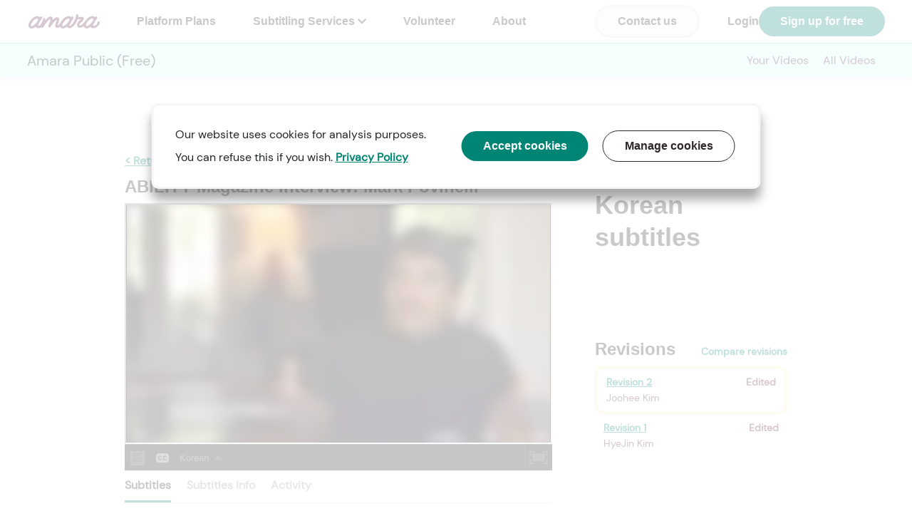

--- FILE ---
content_type: text/html; charset=utf-8
request_url: https://amara.org/videos/4Ya9JmH8Ftkm/ko/1381277/?team=ability
body_size: 197330
content:


<!DOCTYPE html>
<html>
  <head>
    
<!-- Google Tag Manager -->
<script>(function(w,d,s,l,i){w[l]=w[l]||[];w[l].push({'gtm.start': new Date().getTime(),event:'gtm.js'});var f=d.getElementsByTagName(s)[0], j=d.createElement(s),dl=l!='dataLayer'?'&l='+l:'';j.async=true;j.src= 'https://www.googletagmanager.com/gtm.js?id='+i+dl;f.parentNode.insertBefore(j,f); })(window,document,'script','dataLayer','GTM-WDHD7XK');</script>
<!-- End Google Tag Manager -->

    
        <script type="text/javascript">
        (function(c,l,a,r,i,t,y){
            c[a]=c[a]||function(){(c[a].q=c[a].q||[]).push(arguments)};
            t=l.createElement(r);t.async=1;t.src="https://www.clarity.ms/tag/"+i;
            y=l.getElementsByTagName(r)[0];y.parentNode.insertBefore(t,y);
        })(window, document, "clarity", "script", "akoi8n4uus");
        </script>
    


    <meta charset="utf-8">
    <meta http-equiv="X-UA-Compatible" content="IE=edge"><script type="text/javascript">window.NREUM||(NREUM={});NREUM.info={"beacon":"bam.nr-data.net","errorBeacon":"bam.nr-data.net","licenseKey":"0bee2d2414","applicationID":"3323332","transactionName":"YwNWZxEDWRcAV0VRDVpJckYNAUMNDloeTgtQA1tATRReARZHC0sXVhJdRw8HRA==","queueTime":0,"applicationTime":168,"agent":""};
(window.NREUM||(NREUM={})).init={ajax:{deny_list:["bam.nr-data.net"]},feature_flags:["soft_nav"]};(window.NREUM||(NREUM={})).loader_config={xpid:"VgYAUlBSGwADVlJRBAM=",licenseKey:"0bee2d2414",applicationID:"3323332",browserID:"3323343"};;/*! For license information please see nr-loader-full-1.308.0.min.js.LICENSE.txt */
(()=>{var e,t,r={384:(e,t,r)=>{"use strict";r.d(t,{NT:()=>a,US:()=>u,Zm:()=>o,bQ:()=>d,dV:()=>c,pV:()=>l});var n=r(6154),i=r(1863),s=r(1910);const a={beacon:"bam.nr-data.net",errorBeacon:"bam.nr-data.net"};function o(){return n.gm.NREUM||(n.gm.NREUM={}),void 0===n.gm.newrelic&&(n.gm.newrelic=n.gm.NREUM),n.gm.NREUM}function c(){let e=o();return e.o||(e.o={ST:n.gm.setTimeout,SI:n.gm.setImmediate||n.gm.setInterval,CT:n.gm.clearTimeout,XHR:n.gm.XMLHttpRequest,REQ:n.gm.Request,EV:n.gm.Event,PR:n.gm.Promise,MO:n.gm.MutationObserver,FETCH:n.gm.fetch,WS:n.gm.WebSocket},(0,s.i)(...Object.values(e.o))),e}function d(e,t){let r=o();r.initializedAgents??={},t.initializedAt={ms:(0,i.t)(),date:new Date},r.initializedAgents[e]=t}function u(e,t){o()[e]=t}function l(){return function(){let e=o();const t=e.info||{};e.info={beacon:a.beacon,errorBeacon:a.errorBeacon,...t}}(),function(){let e=o();const t=e.init||{};e.init={...t}}(),c(),function(){let e=o();const t=e.loader_config||{};e.loader_config={...t}}(),o()}},782:(e,t,r)=>{"use strict";r.d(t,{T:()=>n});const n=r(860).K7.pageViewTiming},860:(e,t,r)=>{"use strict";r.d(t,{$J:()=>u,K7:()=>c,P3:()=>d,XX:()=>i,Yy:()=>o,df:()=>s,qY:()=>n,v4:()=>a});const n="events",i="jserrors",s="browser/blobs",a="rum",o="browser/logs",c={ajax:"ajax",genericEvents:"generic_events",jserrors:i,logging:"logging",metrics:"metrics",pageAction:"page_action",pageViewEvent:"page_view_event",pageViewTiming:"page_view_timing",sessionReplay:"session_replay",sessionTrace:"session_trace",softNav:"soft_navigations",spa:"spa"},d={[c.pageViewEvent]:1,[c.pageViewTiming]:2,[c.metrics]:3,[c.jserrors]:4,[c.spa]:5,[c.ajax]:6,[c.sessionTrace]:7,[c.softNav]:8,[c.sessionReplay]:9,[c.logging]:10,[c.genericEvents]:11},u={[c.pageViewEvent]:a,[c.pageViewTiming]:n,[c.ajax]:n,[c.spa]:n,[c.softNav]:n,[c.metrics]:i,[c.jserrors]:i,[c.sessionTrace]:s,[c.sessionReplay]:s,[c.logging]:o,[c.genericEvents]:"ins"}},944:(e,t,r)=>{"use strict";r.d(t,{R:()=>i});var n=r(3241);function i(e,t){"function"==typeof console.debug&&(console.debug("New Relic Warning: https://github.com/newrelic/newrelic-browser-agent/blob/main/docs/warning-codes.md#".concat(e),t),(0,n.W)({agentIdentifier:null,drained:null,type:"data",name:"warn",feature:"warn",data:{code:e,secondary:t}}))}},993:(e,t,r)=>{"use strict";r.d(t,{A$:()=>s,ET:()=>a,TZ:()=>o,p_:()=>i});var n=r(860);const i={ERROR:"ERROR",WARN:"WARN",INFO:"INFO",DEBUG:"DEBUG",TRACE:"TRACE"},s={OFF:0,ERROR:1,WARN:2,INFO:3,DEBUG:4,TRACE:5},a="log",o=n.K7.logging},1541:(e,t,r)=>{"use strict";r.d(t,{U:()=>i,f:()=>n});const n={MFE:"MFE",BA:"BA"};function i(e,t){if(2!==t?.harvestEndpointVersion)return{};const r=t.agentRef.runtime.appMetadata.agents[0].entityGuid;return e?{"source.id":e.id,"source.name":e.name,"source.type":e.type,"parent.id":e.parent?.id||r,"parent.type":e.parent?.type||n.BA}:{"entity.guid":r,appId:t.agentRef.info.applicationID}}},1687:(e,t,r)=>{"use strict";r.d(t,{Ak:()=>d,Ze:()=>h,x3:()=>u});var n=r(3241),i=r(7836),s=r(3606),a=r(860),o=r(2646);const c={};function d(e,t){const r={staged:!1,priority:a.P3[t]||0};l(e),c[e].get(t)||c[e].set(t,r)}function u(e,t){e&&c[e]&&(c[e].get(t)&&c[e].delete(t),p(e,t,!1),c[e].size&&f(e))}function l(e){if(!e)throw new Error("agentIdentifier required");c[e]||(c[e]=new Map)}function h(e="",t="feature",r=!1){if(l(e),!e||!c[e].get(t)||r)return p(e,t);c[e].get(t).staged=!0,f(e)}function f(e){const t=Array.from(c[e]);t.every(([e,t])=>t.staged)&&(t.sort((e,t)=>e[1].priority-t[1].priority),t.forEach(([t])=>{c[e].delete(t),p(e,t)}))}function p(e,t,r=!0){const a=e?i.ee.get(e):i.ee,c=s.i.handlers;if(!a.aborted&&a.backlog&&c){if((0,n.W)({agentIdentifier:e,type:"lifecycle",name:"drain",feature:t}),r){const e=a.backlog[t],r=c[t];if(r){for(let t=0;e&&t<e.length;++t)g(e[t],r);Object.entries(r).forEach(([e,t])=>{Object.values(t||{}).forEach(t=>{t[0]?.on&&t[0]?.context()instanceof o.y&&t[0].on(e,t[1])})})}}a.isolatedBacklog||delete c[t],a.backlog[t]=null,a.emit("drain-"+t,[])}}function g(e,t){var r=e[1];Object.values(t[r]||{}).forEach(t=>{var r=e[0];if(t[0]===r){var n=t[1],i=e[3],s=e[2];n.apply(i,s)}})}},1738:(e,t,r)=>{"use strict";r.d(t,{U:()=>f,Y:()=>h});var n=r(3241),i=r(9908),s=r(1863),a=r(944),o=r(5701),c=r(3969),d=r(8362),u=r(860),l=r(4261);function h(e,t,r,s){const h=s||r;!h||h[e]&&h[e]!==d.d.prototype[e]||(h[e]=function(){(0,i.p)(c.xV,["API/"+e+"/called"],void 0,u.K7.metrics,r.ee),(0,n.W)({agentIdentifier:r.agentIdentifier,drained:!!o.B?.[r.agentIdentifier],type:"data",name:"api",feature:l.Pl+e,data:{}});try{return t.apply(this,arguments)}catch(e){(0,a.R)(23,e)}})}function f(e,t,r,n,a){const o=e.info;null===r?delete o.jsAttributes[t]:o.jsAttributes[t]=r,(a||null===r)&&(0,i.p)(l.Pl+n,[(0,s.t)(),t,r],void 0,"session",e.ee)}},1741:(e,t,r)=>{"use strict";r.d(t,{W:()=>s});var n=r(944),i=r(4261);class s{#e(e,...t){if(this[e]!==s.prototype[e])return this[e](...t);(0,n.R)(35,e)}addPageAction(e,t){return this.#e(i.hG,e,t)}register(e){return this.#e(i.eY,e)}recordCustomEvent(e,t){return this.#e(i.fF,e,t)}setPageViewName(e,t){return this.#e(i.Fw,e,t)}setCustomAttribute(e,t,r){return this.#e(i.cD,e,t,r)}noticeError(e,t){return this.#e(i.o5,e,t)}setUserId(e,t=!1){return this.#e(i.Dl,e,t)}setApplicationVersion(e){return this.#e(i.nb,e)}setErrorHandler(e){return this.#e(i.bt,e)}addRelease(e,t){return this.#e(i.k6,e,t)}log(e,t){return this.#e(i.$9,e,t)}start(){return this.#e(i.d3)}finished(e){return this.#e(i.BL,e)}recordReplay(){return this.#e(i.CH)}pauseReplay(){return this.#e(i.Tb)}addToTrace(e){return this.#e(i.U2,e)}setCurrentRouteName(e){return this.#e(i.PA,e)}interaction(e){return this.#e(i.dT,e)}wrapLogger(e,t,r){return this.#e(i.Wb,e,t,r)}measure(e,t){return this.#e(i.V1,e,t)}consent(e){return this.#e(i.Pv,e)}}},1863:(e,t,r)=>{"use strict";function n(){return Math.floor(performance.now())}r.d(t,{t:()=>n})},1910:(e,t,r)=>{"use strict";r.d(t,{i:()=>s});var n=r(944);const i=new Map;function s(...e){return e.every(e=>{if(i.has(e))return i.get(e);const t="function"==typeof e?e.toString():"",r=t.includes("[native code]"),s=t.includes("nrWrapper");return r||s||(0,n.R)(64,e?.name||t),i.set(e,r),r})}},2555:(e,t,r)=>{"use strict";r.d(t,{D:()=>o,f:()=>a});var n=r(384),i=r(8122);const s={beacon:n.NT.beacon,errorBeacon:n.NT.errorBeacon,licenseKey:void 0,applicationID:void 0,sa:void 0,queueTime:void 0,applicationTime:void 0,ttGuid:void 0,user:void 0,account:void 0,product:void 0,extra:void 0,jsAttributes:{},userAttributes:void 0,atts:void 0,transactionName:void 0,tNamePlain:void 0};function a(e){try{return!!e.licenseKey&&!!e.errorBeacon&&!!e.applicationID}catch(e){return!1}}const o=e=>(0,i.a)(e,s)},2614:(e,t,r)=>{"use strict";r.d(t,{BB:()=>a,H3:()=>n,g:()=>d,iL:()=>c,tS:()=>o,uh:()=>i,wk:()=>s});const n="NRBA",i="SESSION",s=144e5,a=18e5,o={STARTED:"session-started",PAUSE:"session-pause",RESET:"session-reset",RESUME:"session-resume",UPDATE:"session-update"},c={SAME_TAB:"same-tab",CROSS_TAB:"cross-tab"},d={OFF:0,FULL:1,ERROR:2}},2646:(e,t,r)=>{"use strict";r.d(t,{y:()=>n});class n{constructor(e){this.contextId=e}}},2843:(e,t,r)=>{"use strict";r.d(t,{G:()=>s,u:()=>i});var n=r(3878);function i(e,t=!1,r,i){(0,n.DD)("visibilitychange",function(){if(t)return void("hidden"===document.visibilityState&&e());e(document.visibilityState)},r,i)}function s(e,t,r){(0,n.sp)("pagehide",e,t,r)}},3241:(e,t,r)=>{"use strict";r.d(t,{W:()=>s});var n=r(6154);const i="newrelic";function s(e={}){try{n.gm.dispatchEvent(new CustomEvent(i,{detail:e}))}catch(e){}}},3304:(e,t,r)=>{"use strict";r.d(t,{A:()=>s});var n=r(7836);const i=()=>{const e=new WeakSet;return(t,r)=>{if("object"==typeof r&&null!==r){if(e.has(r))return;e.add(r)}return r}};function s(e){try{return JSON.stringify(e,i())??""}catch(e){try{n.ee.emit("internal-error",[e])}catch(e){}return""}}},3333:(e,t,r)=>{"use strict";r.d(t,{$v:()=>u,TZ:()=>n,Xh:()=>c,Zp:()=>i,kd:()=>d,mq:()=>o,nf:()=>a,qN:()=>s});const n=r(860).K7.genericEvents,i=["auxclick","click","copy","keydown","paste","scrollend"],s=["focus","blur"],a=4,o=1e3,c=2e3,d=["PageAction","UserAction","BrowserPerformance"],u={RESOURCES:"experimental.resources",REGISTER:"register"}},3434:(e,t,r)=>{"use strict";r.d(t,{Jt:()=>s,YM:()=>d});var n=r(7836),i=r(5607);const s="nr@original:".concat(i.W),a=50;var o=Object.prototype.hasOwnProperty,c=!1;function d(e,t){return e||(e=n.ee),r.inPlace=function(e,t,n,i,s){n||(n="");const a="-"===n.charAt(0);for(let o=0;o<t.length;o++){const c=t[o],d=e[c];l(d)||(e[c]=r(d,a?c+n:n,i,c,s))}},r.flag=s,r;function r(t,r,n,c,d){return l(t)?t:(r||(r=""),nrWrapper[s]=t,function(e,t,r){if(Object.defineProperty&&Object.keys)try{return Object.keys(e).forEach(function(r){Object.defineProperty(t,r,{get:function(){return e[r]},set:function(t){return e[r]=t,t}})}),t}catch(e){u([e],r)}for(var n in e)o.call(e,n)&&(t[n]=e[n])}(t,nrWrapper,e),nrWrapper);function nrWrapper(){var s,o,l,h;let f;try{o=this,s=[...arguments],l="function"==typeof n?n(s,o):n||{}}catch(t){u([t,"",[s,o,c],l],e)}i(r+"start",[s,o,c],l,d);const p=performance.now();let g;try{return h=t.apply(o,s),g=performance.now(),h}catch(e){throw g=performance.now(),i(r+"err",[s,o,e],l,d),f=e,f}finally{const e=g-p,t={start:p,end:g,duration:e,isLongTask:e>=a,methodName:c,thrownError:f};t.isLongTask&&i("long-task",[t,o],l,d),i(r+"end",[s,o,h],l,d)}}}function i(r,n,i,s){if(!c||t){var a=c;c=!0;try{e.emit(r,n,i,t,s)}catch(t){u([t,r,n,i],e)}c=a}}}function u(e,t){t||(t=n.ee);try{t.emit("internal-error",e)}catch(e){}}function l(e){return!(e&&"function"==typeof e&&e.apply&&!e[s])}},3606:(e,t,r)=>{"use strict";r.d(t,{i:()=>s});var n=r(9908);s.on=a;var i=s.handlers={};function s(e,t,r,s){a(s||n.d,i,e,t,r)}function a(e,t,r,i,s){s||(s="feature"),e||(e=n.d);var a=t[s]=t[s]||{};(a[r]=a[r]||[]).push([e,i])}},3738:(e,t,r)=>{"use strict";r.d(t,{He:()=>i,Kp:()=>o,Lc:()=>d,Rz:()=>u,TZ:()=>n,bD:()=>s,d3:()=>a,jx:()=>l,sl:()=>h,uP:()=>c});const n=r(860).K7.sessionTrace,i="bstResource",s="resource",a="-start",o="-end",c="fn"+a,d="fn"+o,u="pushState",l=1e3,h=3e4},3785:(e,t,r)=>{"use strict";r.d(t,{R:()=>c,b:()=>d});var n=r(9908),i=r(1863),s=r(860),a=r(3969),o=r(993);function c(e,t,r={},c=o.p_.INFO,d=!0,u,l=(0,i.t)()){(0,n.p)(a.xV,["API/logging/".concat(c.toLowerCase(),"/called")],void 0,s.K7.metrics,e),(0,n.p)(o.ET,[l,t,r,c,d,u],void 0,s.K7.logging,e)}function d(e){return"string"==typeof e&&Object.values(o.p_).some(t=>t===e.toUpperCase().trim())}},3878:(e,t,r)=>{"use strict";function n(e,t){return{capture:e,passive:!1,signal:t}}function i(e,t,r=!1,i){window.addEventListener(e,t,n(r,i))}function s(e,t,r=!1,i){document.addEventListener(e,t,n(r,i))}r.d(t,{DD:()=>s,jT:()=>n,sp:()=>i})},3969:(e,t,r)=>{"use strict";r.d(t,{TZ:()=>n,XG:()=>o,rs:()=>i,xV:()=>a,z_:()=>s});const n=r(860).K7.metrics,i="sm",s="cm",a="storeSupportabilityMetrics",o="storeEventMetrics"},4234:(e,t,r)=>{"use strict";r.d(t,{W:()=>s});var n=r(7836),i=r(1687);class s{constructor(e,t){this.agentIdentifier=e,this.ee=n.ee.get(e),this.featureName=t,this.blocked=!1}deregisterDrain(){(0,i.x3)(this.agentIdentifier,this.featureName)}}},4261:(e,t,r)=>{"use strict";r.d(t,{$9:()=>d,BL:()=>o,CH:()=>f,Dl:()=>w,Fw:()=>y,PA:()=>m,Pl:()=>n,Pv:()=>T,Tb:()=>l,U2:()=>s,V1:()=>E,Wb:()=>x,bt:()=>b,cD:()=>v,d3:()=>R,dT:()=>c,eY:()=>p,fF:()=>h,hG:()=>i,k6:()=>a,nb:()=>g,o5:()=>u});const n="api-",i="addPageAction",s="addToTrace",a="addRelease",o="finished",c="interaction",d="log",u="noticeError",l="pauseReplay",h="recordCustomEvent",f="recordReplay",p="register",g="setApplicationVersion",m="setCurrentRouteName",v="setCustomAttribute",b="setErrorHandler",y="setPageViewName",w="setUserId",R="start",x="wrapLogger",E="measure",T="consent"},5205:(e,t,r)=>{"use strict";r.d(t,{j:()=>S});var n=r(384),i=r(1741);var s=r(2555),a=r(3333);const o=e=>{if(!e||"string"!=typeof e)return!1;try{document.createDocumentFragment().querySelector(e)}catch{return!1}return!0};var c=r(2614),d=r(944),u=r(8122);const l="[data-nr-mask]",h=e=>(0,u.a)(e,(()=>{const e={feature_flags:[],experimental:{allow_registered_children:!1,resources:!1},mask_selector:"*",block_selector:"[data-nr-block]",mask_input_options:{color:!1,date:!1,"datetime-local":!1,email:!1,month:!1,number:!1,range:!1,search:!1,tel:!1,text:!1,time:!1,url:!1,week:!1,textarea:!1,select:!1,password:!0}};return{ajax:{deny_list:void 0,block_internal:!0,enabled:!0,autoStart:!0},api:{get allow_registered_children(){return e.feature_flags.includes(a.$v.REGISTER)||e.experimental.allow_registered_children},set allow_registered_children(t){e.experimental.allow_registered_children=t},duplicate_registered_data:!1},browser_consent_mode:{enabled:!1},distributed_tracing:{enabled:void 0,exclude_newrelic_header:void 0,cors_use_newrelic_header:void 0,cors_use_tracecontext_headers:void 0,allowed_origins:void 0},get feature_flags(){return e.feature_flags},set feature_flags(t){e.feature_flags=t},generic_events:{enabled:!0,autoStart:!0},harvest:{interval:30},jserrors:{enabled:!0,autoStart:!0},logging:{enabled:!0,autoStart:!0},metrics:{enabled:!0,autoStart:!0},obfuscate:void 0,page_action:{enabled:!0},page_view_event:{enabled:!0,autoStart:!0},page_view_timing:{enabled:!0,autoStart:!0},performance:{capture_marks:!1,capture_measures:!1,capture_detail:!0,resources:{get enabled(){return e.feature_flags.includes(a.$v.RESOURCES)||e.experimental.resources},set enabled(t){e.experimental.resources=t},asset_types:[],first_party_domains:[],ignore_newrelic:!0}},privacy:{cookies_enabled:!0},proxy:{assets:void 0,beacon:void 0},session:{expiresMs:c.wk,inactiveMs:c.BB},session_replay:{autoStart:!0,enabled:!1,preload:!1,sampling_rate:10,error_sampling_rate:100,collect_fonts:!1,inline_images:!1,fix_stylesheets:!0,mask_all_inputs:!0,get mask_text_selector(){return e.mask_selector},set mask_text_selector(t){o(t)?e.mask_selector="".concat(t,",").concat(l):""===t||null===t?e.mask_selector=l:(0,d.R)(5,t)},get block_class(){return"nr-block"},get ignore_class(){return"nr-ignore"},get mask_text_class(){return"nr-mask"},get block_selector(){return e.block_selector},set block_selector(t){o(t)?e.block_selector+=",".concat(t):""!==t&&(0,d.R)(6,t)},get mask_input_options(){return e.mask_input_options},set mask_input_options(t){t&&"object"==typeof t?e.mask_input_options={...t,password:!0}:(0,d.R)(7,t)}},session_trace:{enabled:!0,autoStart:!0},soft_navigations:{enabled:!0,autoStart:!0},spa:{enabled:!0,autoStart:!0},ssl:void 0,user_actions:{enabled:!0,elementAttributes:["id","className","tagName","type"]}}})());var f=r(6154),p=r(9324);let g=0;const m={buildEnv:p.F3,distMethod:p.Xs,version:p.xv,originTime:f.WN},v={consented:!1},b={appMetadata:{},get consented(){return this.session?.state?.consent||v.consented},set consented(e){v.consented=e},customTransaction:void 0,denyList:void 0,disabled:!1,harvester:void 0,isolatedBacklog:!1,isRecording:!1,loaderType:void 0,maxBytes:3e4,obfuscator:void 0,onerror:void 0,ptid:void 0,releaseIds:{},session:void 0,timeKeeper:void 0,registeredEntities:[],jsAttributesMetadata:{bytes:0},get harvestCount(){return++g}},y=e=>{const t=(0,u.a)(e,b),r=Object.keys(m).reduce((e,t)=>(e[t]={value:m[t],writable:!1,configurable:!0,enumerable:!0},e),{});return Object.defineProperties(t,r)};var w=r(5701);const R=e=>{const t=e.startsWith("http");e+="/",r.p=t?e:"https://"+e};var x=r(7836),E=r(3241);const T={accountID:void 0,trustKey:void 0,agentID:void 0,licenseKey:void 0,applicationID:void 0,xpid:void 0},A=e=>(0,u.a)(e,T),_=new Set;function S(e,t={},r,a){let{init:o,info:c,loader_config:d,runtime:u={},exposed:l=!0}=t;if(!c){const e=(0,n.pV)();o=e.init,c=e.info,d=e.loader_config}e.init=h(o||{}),e.loader_config=A(d||{}),c.jsAttributes??={},f.bv&&(c.jsAttributes.isWorker=!0),e.info=(0,s.D)(c);const p=e.init,g=[c.beacon,c.errorBeacon];_.has(e.agentIdentifier)||(p.proxy.assets&&(R(p.proxy.assets),g.push(p.proxy.assets)),p.proxy.beacon&&g.push(p.proxy.beacon),e.beacons=[...g],function(e){const t=(0,n.pV)();Object.getOwnPropertyNames(i.W.prototype).forEach(r=>{const n=i.W.prototype[r];if("function"!=typeof n||"constructor"===n)return;let s=t[r];e[r]&&!1!==e.exposed&&"micro-agent"!==e.runtime?.loaderType&&(t[r]=(...t)=>{const n=e[r](...t);return s?s(...t):n})})}(e),(0,n.US)("activatedFeatures",w.B)),u.denyList=[...p.ajax.deny_list||[],...p.ajax.block_internal?g:[]],u.ptid=e.agentIdentifier,u.loaderType=r,e.runtime=y(u),_.has(e.agentIdentifier)||(e.ee=x.ee.get(e.agentIdentifier),e.exposed=l,(0,E.W)({agentIdentifier:e.agentIdentifier,drained:!!w.B?.[e.agentIdentifier],type:"lifecycle",name:"initialize",feature:void 0,data:e.config})),_.add(e.agentIdentifier)}},5270:(e,t,r)=>{"use strict";r.d(t,{Aw:()=>a,SR:()=>s,rF:()=>o});var n=r(384),i=r(7767);function s(e){return!!(0,n.dV)().o.MO&&(0,i.V)(e)&&!0===e?.session_trace.enabled}function a(e){return!0===e?.session_replay.preload&&s(e)}function o(e,t){try{if("string"==typeof t?.type){if("password"===t.type.toLowerCase())return"*".repeat(e?.length||0);if(void 0!==t?.dataset?.nrUnmask||t?.classList?.contains("nr-unmask"))return e}}catch(e){}return"string"==typeof e?e.replace(/[\S]/g,"*"):"*".repeat(e?.length||0)}},5289:(e,t,r)=>{"use strict";r.d(t,{GG:()=>a,Qr:()=>c,sB:()=>o});var n=r(3878),i=r(6389);function s(){return"undefined"==typeof document||"complete"===document.readyState}function a(e,t){if(s())return e();const r=(0,i.J)(e),a=setInterval(()=>{s()&&(clearInterval(a),r())},500);(0,n.sp)("load",r,t)}function o(e){if(s())return e();(0,n.DD)("DOMContentLoaded",e)}function c(e){if(s())return e();(0,n.sp)("popstate",e)}},5607:(e,t,r)=>{"use strict";r.d(t,{W:()=>n});const n=(0,r(9566).bz)()},5701:(e,t,r)=>{"use strict";r.d(t,{B:()=>s,t:()=>a});var n=r(3241);const i=new Set,s={};function a(e,t){const r=t.agentIdentifier;s[r]??={},e&&"object"==typeof e&&(i.has(r)||(t.ee.emit("rumresp",[e]),s[r]=e,i.add(r),(0,n.W)({agentIdentifier:r,loaded:!0,drained:!0,type:"lifecycle",name:"load",feature:void 0,data:e})))}},6154:(e,t,r)=>{"use strict";r.d(t,{OF:()=>d,RI:()=>i,WN:()=>h,bv:()=>s,eN:()=>f,gm:()=>a,lR:()=>l,m:()=>c,mw:()=>o,sb:()=>u});var n=r(1863);const i="undefined"!=typeof window&&!!window.document,s="undefined"!=typeof WorkerGlobalScope&&("undefined"!=typeof self&&self instanceof WorkerGlobalScope&&self.navigator instanceof WorkerNavigator||"undefined"!=typeof globalThis&&globalThis instanceof WorkerGlobalScope&&globalThis.navigator instanceof WorkerNavigator),a=i?window:"undefined"!=typeof WorkerGlobalScope&&("undefined"!=typeof self&&self instanceof WorkerGlobalScope&&self||"undefined"!=typeof globalThis&&globalThis instanceof WorkerGlobalScope&&globalThis),o=Boolean("hidden"===a?.document?.visibilityState),c=""+a?.location,d=/iPad|iPhone|iPod/.test(a.navigator?.userAgent),u=d&&"undefined"==typeof SharedWorker,l=(()=>{const e=a.navigator?.userAgent?.match(/Firefox[/\s](\d+\.\d+)/);return Array.isArray(e)&&e.length>=2?+e[1]:0})(),h=Date.now()-(0,n.t)(),f=()=>"undefined"!=typeof PerformanceNavigationTiming&&a?.performance?.getEntriesByType("navigation")?.[0]?.responseStart},6344:(e,t,r)=>{"use strict";r.d(t,{BB:()=>u,Qb:()=>l,TZ:()=>i,Ug:()=>a,Vh:()=>s,_s:()=>o,bc:()=>d,yP:()=>c});var n=r(2614);const i=r(860).K7.sessionReplay,s="errorDuringReplay",a=.12,o={DomContentLoaded:0,Load:1,FullSnapshot:2,IncrementalSnapshot:3,Meta:4,Custom:5},c={[n.g.ERROR]:15e3,[n.g.FULL]:3e5,[n.g.OFF]:0},d={RESET:{message:"Session was reset",sm:"Reset"},IMPORT:{message:"Recorder failed to import",sm:"Import"},TOO_MANY:{message:"429: Too Many Requests",sm:"Too-Many"},TOO_BIG:{message:"Payload was too large",sm:"Too-Big"},CROSS_TAB:{message:"Session Entity was set to OFF on another tab",sm:"Cross-Tab"},ENTITLEMENTS:{message:"Session Replay is not allowed and will not be started",sm:"Entitlement"}},u=5e3,l={API:"api",RESUME:"resume",SWITCH_TO_FULL:"switchToFull",INITIALIZE:"initialize",PRELOAD:"preload"}},6389:(e,t,r)=>{"use strict";function n(e,t=500,r={}){const n=r?.leading||!1;let i;return(...r)=>{n&&void 0===i&&(e.apply(this,r),i=setTimeout(()=>{i=clearTimeout(i)},t)),n||(clearTimeout(i),i=setTimeout(()=>{e.apply(this,r)},t))}}function i(e){let t=!1;return(...r)=>{t||(t=!0,e.apply(this,r))}}r.d(t,{J:()=>i,s:()=>n})},6630:(e,t,r)=>{"use strict";r.d(t,{T:()=>n});const n=r(860).K7.pageViewEvent},6774:(e,t,r)=>{"use strict";r.d(t,{T:()=>n});const n=r(860).K7.jserrors},7295:(e,t,r)=>{"use strict";r.d(t,{Xv:()=>a,gX:()=>i,iW:()=>s});var n=[];function i(e){if(!e||s(e))return!1;if(0===n.length)return!0;if("*"===n[0].hostname)return!1;for(var t=0;t<n.length;t++){var r=n[t];if(r.hostname.test(e.hostname)&&r.pathname.test(e.pathname))return!1}return!0}function s(e){return void 0===e.hostname}function a(e){if(n=[],e&&e.length)for(var t=0;t<e.length;t++){let r=e[t];if(!r)continue;if("*"===r)return void(n=[{hostname:"*"}]);0===r.indexOf("http://")?r=r.substring(7):0===r.indexOf("https://")&&(r=r.substring(8));const i=r.indexOf("/");let s,a;i>0?(s=r.substring(0,i),a=r.substring(i)):(s=r,a="*");let[c]=s.split(":");n.push({hostname:o(c),pathname:o(a,!0)})}}function o(e,t=!1){const r=e.replace(/[.+?^${}()|[\]\\]/g,e=>"\\"+e).replace(/\*/g,".*?");return new RegExp((t?"^":"")+r+"$")}},7485:(e,t,r)=>{"use strict";r.d(t,{D:()=>i});var n=r(6154);function i(e){if(0===(e||"").indexOf("data:"))return{protocol:"data"};try{const t=new URL(e,location.href),r={port:t.port,hostname:t.hostname,pathname:t.pathname,search:t.search,protocol:t.protocol.slice(0,t.protocol.indexOf(":")),sameOrigin:t.protocol===n.gm?.location?.protocol&&t.host===n.gm?.location?.host};return r.port&&""!==r.port||("http:"===t.protocol&&(r.port="80"),"https:"===t.protocol&&(r.port="443")),r.pathname&&""!==r.pathname?r.pathname.startsWith("/")||(r.pathname="/".concat(r.pathname)):r.pathname="/",r}catch(e){return{}}}},7699:(e,t,r)=>{"use strict";r.d(t,{It:()=>s,KC:()=>o,No:()=>i,qh:()=>a});var n=r(860);const i=16e3,s=1e6,a="SESSION_ERROR",o={[n.K7.logging]:!0,[n.K7.genericEvents]:!1,[n.K7.jserrors]:!1,[n.K7.ajax]:!1}},7767:(e,t,r)=>{"use strict";r.d(t,{V:()=>i});var n=r(6154);const i=e=>n.RI&&!0===e?.privacy.cookies_enabled},7836:(e,t,r)=>{"use strict";r.d(t,{P:()=>o,ee:()=>c});var n=r(384),i=r(8990),s=r(2646),a=r(5607);const o="nr@context:".concat(a.W),c=function e(t,r){var n={},a={},u={},l=!1;try{l=16===r.length&&d.initializedAgents?.[r]?.runtime.isolatedBacklog}catch(e){}var h={on:p,addEventListener:p,removeEventListener:function(e,t){var r=n[e];if(!r)return;for(var i=0;i<r.length;i++)r[i]===t&&r.splice(i,1)},emit:function(e,r,n,i,s){!1!==s&&(s=!0);if(c.aborted&&!i)return;t&&s&&t.emit(e,r,n);var o=f(n);g(e).forEach(e=>{e.apply(o,r)});var d=v()[a[e]];d&&d.push([h,e,r,o]);return o},get:m,listeners:g,context:f,buffer:function(e,t){const r=v();if(t=t||"feature",h.aborted)return;Object.entries(e||{}).forEach(([e,n])=>{a[n]=t,t in r||(r[t]=[])})},abort:function(){h._aborted=!0,Object.keys(h.backlog).forEach(e=>{delete h.backlog[e]})},isBuffering:function(e){return!!v()[a[e]]},debugId:r,backlog:l?{}:t&&"object"==typeof t.backlog?t.backlog:{},isolatedBacklog:l};return Object.defineProperty(h,"aborted",{get:()=>{let e=h._aborted||!1;return e||(t&&(e=t.aborted),e)}}),h;function f(e){return e&&e instanceof s.y?e:e?(0,i.I)(e,o,()=>new s.y(o)):new s.y(o)}function p(e,t){n[e]=g(e).concat(t)}function g(e){return n[e]||[]}function m(t){return u[t]=u[t]||e(h,t)}function v(){return h.backlog}}(void 0,"globalEE"),d=(0,n.Zm)();d.ee||(d.ee=c)},8122:(e,t,r)=>{"use strict";r.d(t,{a:()=>i});var n=r(944);function i(e,t){try{if(!e||"object"!=typeof e)return(0,n.R)(3);if(!t||"object"!=typeof t)return(0,n.R)(4);const r=Object.create(Object.getPrototypeOf(t),Object.getOwnPropertyDescriptors(t)),s=0===Object.keys(r).length?e:r;for(let a in s)if(void 0!==e[a])try{if(null===e[a]){r[a]=null;continue}Array.isArray(e[a])&&Array.isArray(t[a])?r[a]=Array.from(new Set([...e[a],...t[a]])):"object"==typeof e[a]&&"object"==typeof t[a]?r[a]=i(e[a],t[a]):r[a]=e[a]}catch(e){r[a]||(0,n.R)(1,e)}return r}catch(e){(0,n.R)(2,e)}}},8139:(e,t,r)=>{"use strict";r.d(t,{u:()=>h});var n=r(7836),i=r(3434),s=r(8990),a=r(6154);const o={},c=a.gm.XMLHttpRequest,d="addEventListener",u="removeEventListener",l="nr@wrapped:".concat(n.P);function h(e){var t=function(e){return(e||n.ee).get("events")}(e);if(o[t.debugId]++)return t;o[t.debugId]=1;var r=(0,i.YM)(t,!0);function h(e){r.inPlace(e,[d,u],"-",p)}function p(e,t){return e[1]}return"getPrototypeOf"in Object&&(a.RI&&f(document,h),c&&f(c.prototype,h),f(a.gm,h)),t.on(d+"-start",function(e,t){var n=e[1];if(null!==n&&("function"==typeof n||"object"==typeof n)&&"newrelic"!==e[0]){var i=(0,s.I)(n,l,function(){var e={object:function(){if("function"!=typeof n.handleEvent)return;return n.handleEvent.apply(n,arguments)},function:n}[typeof n];return e?r(e,"fn-",null,e.name||"anonymous"):n});this.wrapped=e[1]=i}}),t.on(u+"-start",function(e){e[1]=this.wrapped||e[1]}),t}function f(e,t,...r){let n=e;for(;"object"==typeof n&&!Object.prototype.hasOwnProperty.call(n,d);)n=Object.getPrototypeOf(n);n&&t(n,...r)}},8362:(e,t,r)=>{"use strict";r.d(t,{d:()=>s});var n=r(9566),i=r(1741);class s extends i.W{agentIdentifier=(0,n.LA)(16)}},8374:(e,t,r)=>{r.nc=(()=>{try{return document?.currentScript?.nonce}catch(e){}return""})()},8990:(e,t,r)=>{"use strict";r.d(t,{I:()=>i});var n=Object.prototype.hasOwnProperty;function i(e,t,r){if(n.call(e,t))return e[t];var i=r();if(Object.defineProperty&&Object.keys)try{return Object.defineProperty(e,t,{value:i,writable:!0,enumerable:!1}),i}catch(e){}return e[t]=i,i}},9119:(e,t,r)=>{"use strict";r.d(t,{L:()=>s});var n=/([^?#]*)[^#]*(#[^?]*|$).*/,i=/([^?#]*)().*/;function s(e,t){return e?e.replace(t?n:i,"$1$2"):e}},9300:(e,t,r)=>{"use strict";r.d(t,{T:()=>n});const n=r(860).K7.ajax},9324:(e,t,r)=>{"use strict";r.d(t,{AJ:()=>a,F3:()=>i,Xs:()=>s,Yq:()=>o,xv:()=>n});const n="1.308.0",i="PROD",s="CDN",a="@newrelic/rrweb",o="1.0.1"},9566:(e,t,r)=>{"use strict";r.d(t,{LA:()=>o,ZF:()=>c,bz:()=>a,el:()=>d});var n=r(6154);const i="xxxxxxxx-xxxx-4xxx-yxxx-xxxxxxxxxxxx";function s(e,t){return e?15&e[t]:16*Math.random()|0}function a(){const e=n.gm?.crypto||n.gm?.msCrypto;let t,r=0;return e&&e.getRandomValues&&(t=e.getRandomValues(new Uint8Array(30))),i.split("").map(e=>"x"===e?s(t,r++).toString(16):"y"===e?(3&s()|8).toString(16):e).join("")}function o(e){const t=n.gm?.crypto||n.gm?.msCrypto;let r,i=0;t&&t.getRandomValues&&(r=t.getRandomValues(new Uint8Array(e)));const a=[];for(var o=0;o<e;o++)a.push(s(r,i++).toString(16));return a.join("")}function c(){return o(16)}function d(){return o(32)}},9908:(e,t,r)=>{"use strict";r.d(t,{d:()=>n,p:()=>i});var n=r(7836).ee.get("handle");function i(e,t,r,i,s){s?(s.buffer([e],i),s.emit(e,t,r)):(n.buffer([e],i),n.emit(e,t,r))}}},n={};function i(e){var t=n[e];if(void 0!==t)return t.exports;var s=n[e]={exports:{}};return r[e](s,s.exports,i),s.exports}i.m=r,i.d=(e,t)=>{for(var r in t)i.o(t,r)&&!i.o(e,r)&&Object.defineProperty(e,r,{enumerable:!0,get:t[r]})},i.f={},i.e=e=>Promise.all(Object.keys(i.f).reduce((t,r)=>(i.f[r](e,t),t),[])),i.u=e=>({95:"nr-full-compressor",222:"nr-full-recorder",891:"nr-full"}[e]+"-1.308.0.min.js"),i.o=(e,t)=>Object.prototype.hasOwnProperty.call(e,t),e={},t="NRBA-1.308.0.PROD:",i.l=(r,n,s,a)=>{if(e[r])e[r].push(n);else{var o,c;if(void 0!==s)for(var d=document.getElementsByTagName("script"),u=0;u<d.length;u++){var l=d[u];if(l.getAttribute("src")==r||l.getAttribute("data-webpack")==t+s){o=l;break}}if(!o){c=!0;var h={891:"sha512-fcveNDcpRQS9OweGhN4uJe88Qmg+EVyH6j/wngwL2Le0m7LYyz7q+JDx7KBxsdDF4TaPVsSmHg12T3pHwdLa7w==",222:"sha512-O8ZzdvgB4fRyt7k2Qrr4STpR+tCA2mcQEig6/dP3rRy9uEx1CTKQ6cQ7Src0361y7xS434ua+zIPo265ZpjlEg==",95:"sha512-jDWejat/6/UDex/9XjYoPPmpMPuEvBCSuCg/0tnihjbn5bh9mP3An0NzFV9T5Tc+3kKhaXaZA8UIKPAanD2+Gw=="};(o=document.createElement("script")).charset="utf-8",i.nc&&o.setAttribute("nonce",i.nc),o.setAttribute("data-webpack",t+s),o.src=r,0!==o.src.indexOf(window.location.origin+"/")&&(o.crossOrigin="anonymous"),h[a]&&(o.integrity=h[a])}e[r]=[n];var f=(t,n)=>{o.onerror=o.onload=null,clearTimeout(p);var i=e[r];if(delete e[r],o.parentNode&&o.parentNode.removeChild(o),i&&i.forEach(e=>e(n)),t)return t(n)},p=setTimeout(f.bind(null,void 0,{type:"timeout",target:o}),12e4);o.onerror=f.bind(null,o.onerror),o.onload=f.bind(null,o.onload),c&&document.head.appendChild(o)}},i.r=e=>{"undefined"!=typeof Symbol&&Symbol.toStringTag&&Object.defineProperty(e,Symbol.toStringTag,{value:"Module"}),Object.defineProperty(e,"__esModule",{value:!0})},i.p="https://js-agent.newrelic.com/",(()=>{var e={85:0,959:0};i.f.j=(t,r)=>{var n=i.o(e,t)?e[t]:void 0;if(0!==n)if(n)r.push(n[2]);else{var s=new Promise((r,i)=>n=e[t]=[r,i]);r.push(n[2]=s);var a=i.p+i.u(t),o=new Error;i.l(a,r=>{if(i.o(e,t)&&(0!==(n=e[t])&&(e[t]=void 0),n)){var s=r&&("load"===r.type?"missing":r.type),a=r&&r.target&&r.target.src;o.message="Loading chunk "+t+" failed: ("+s+": "+a+")",o.name="ChunkLoadError",o.type=s,o.request=a,n[1](o)}},"chunk-"+t,t)}};var t=(t,r)=>{var n,s,[a,o,c]=r,d=0;if(a.some(t=>0!==e[t])){for(n in o)i.o(o,n)&&(i.m[n]=o[n]);if(c)c(i)}for(t&&t(r);d<a.length;d++)s=a[d],i.o(e,s)&&e[s]&&e[s][0](),e[s]=0},r=self["webpackChunk:NRBA-1.308.0.PROD"]=self["webpackChunk:NRBA-1.308.0.PROD"]||[];r.forEach(t.bind(null,0)),r.push=t.bind(null,r.push.bind(r))})(),(()=>{"use strict";i(8374);var e=i(8362),t=i(860);const r=Object.values(t.K7);var n=i(5205);var s=i(9908),a=i(1863),o=i(4261),c=i(1738);var d=i(1687),u=i(4234),l=i(5289),h=i(6154),f=i(944),p=i(5270),g=i(7767),m=i(6389),v=i(7699);class b extends u.W{constructor(e,t){super(e.agentIdentifier,t),this.agentRef=e,this.abortHandler=void 0,this.featAggregate=void 0,this.loadedSuccessfully=void 0,this.onAggregateImported=new Promise(e=>{this.loadedSuccessfully=e}),this.deferred=Promise.resolve(),!1===e.init[this.featureName].autoStart?this.deferred=new Promise((t,r)=>{this.ee.on("manual-start-all",(0,m.J)(()=>{(0,d.Ak)(e.agentIdentifier,this.featureName),t()}))}):(0,d.Ak)(e.agentIdentifier,t)}importAggregator(e,t,r={}){if(this.featAggregate)return;const n=async()=>{let n;await this.deferred;try{if((0,g.V)(e.init)){const{setupAgentSession:t}=await i.e(891).then(i.bind(i,8766));n=t(e)}}catch(e){(0,f.R)(20,e),this.ee.emit("internal-error",[e]),(0,s.p)(v.qh,[e],void 0,this.featureName,this.ee)}try{if(!this.#t(this.featureName,n,e.init))return(0,d.Ze)(this.agentIdentifier,this.featureName),void this.loadedSuccessfully(!1);const{Aggregate:i}=await t();this.featAggregate=new i(e,r),e.runtime.harvester.initializedAggregates.push(this.featAggregate),this.loadedSuccessfully(!0)}catch(e){(0,f.R)(34,e),this.abortHandler?.(),(0,d.Ze)(this.agentIdentifier,this.featureName,!0),this.loadedSuccessfully(!1),this.ee&&this.ee.abort()}};h.RI?(0,l.GG)(()=>n(),!0):n()}#t(e,r,n){if(this.blocked)return!1;switch(e){case t.K7.sessionReplay:return(0,p.SR)(n)&&!!r;case t.K7.sessionTrace:return!!r;default:return!0}}}var y=i(6630),w=i(2614),R=i(3241);class x extends b{static featureName=y.T;constructor(e){var t;super(e,y.T),this.setupInspectionEvents(e.agentIdentifier),t=e,(0,c.Y)(o.Fw,function(e,r){"string"==typeof e&&("/"!==e.charAt(0)&&(e="/"+e),t.runtime.customTransaction=(r||"http://custom.transaction")+e,(0,s.p)(o.Pl+o.Fw,[(0,a.t)()],void 0,void 0,t.ee))},t),this.importAggregator(e,()=>i.e(891).then(i.bind(i,3718)))}setupInspectionEvents(e){const t=(t,r)=>{t&&(0,R.W)({agentIdentifier:e,timeStamp:t.timeStamp,loaded:"complete"===t.target.readyState,type:"window",name:r,data:t.target.location+""})};(0,l.sB)(e=>{t(e,"DOMContentLoaded")}),(0,l.GG)(e=>{t(e,"load")}),(0,l.Qr)(e=>{t(e,"navigate")}),this.ee.on(w.tS.UPDATE,(t,r)=>{(0,R.W)({agentIdentifier:e,type:"lifecycle",name:"session",data:r})})}}var E=i(384);class T extends e.d{constructor(e){var t;(super(),h.gm)?(this.features={},(0,E.bQ)(this.agentIdentifier,this),this.desiredFeatures=new Set(e.features||[]),this.desiredFeatures.add(x),(0,n.j)(this,e,e.loaderType||"agent"),t=this,(0,c.Y)(o.cD,function(e,r,n=!1){if("string"==typeof e){if(["string","number","boolean"].includes(typeof r)||null===r)return(0,c.U)(t,e,r,o.cD,n);(0,f.R)(40,typeof r)}else(0,f.R)(39,typeof e)},t),function(e){(0,c.Y)(o.Dl,function(t,r=!1){if("string"!=typeof t&&null!==t)return void(0,f.R)(41,typeof t);const n=e.info.jsAttributes["enduser.id"];r&&null!=n&&n!==t?(0,s.p)(o.Pl+"setUserIdAndResetSession",[t],void 0,"session",e.ee):(0,c.U)(e,"enduser.id",t,o.Dl,!0)},e)}(this),function(e){(0,c.Y)(o.nb,function(t){if("string"==typeof t||null===t)return(0,c.U)(e,"application.version",t,o.nb,!1);(0,f.R)(42,typeof t)},e)}(this),function(e){(0,c.Y)(o.d3,function(){e.ee.emit("manual-start-all")},e)}(this),function(e){(0,c.Y)(o.Pv,function(t=!0){if("boolean"==typeof t){if((0,s.p)(o.Pl+o.Pv,[t],void 0,"session",e.ee),e.runtime.consented=t,t){const t=e.features.page_view_event;t.onAggregateImported.then(e=>{const r=t.featAggregate;e&&!r.sentRum&&r.sendRum()})}}else(0,f.R)(65,typeof t)},e)}(this),this.run()):(0,f.R)(21)}get config(){return{info:this.info,init:this.init,loader_config:this.loader_config,runtime:this.runtime}}get api(){return this}run(){try{const e=function(e){const t={};return r.forEach(r=>{t[r]=!!e[r]?.enabled}),t}(this.init),n=[...this.desiredFeatures];n.sort((e,r)=>t.P3[e.featureName]-t.P3[r.featureName]),n.forEach(r=>{if(!e[r.featureName]&&r.featureName!==t.K7.pageViewEvent)return;if(r.featureName===t.K7.spa)return void(0,f.R)(67);const n=function(e){switch(e){case t.K7.ajax:return[t.K7.jserrors];case t.K7.sessionTrace:return[t.K7.ajax,t.K7.pageViewEvent];case t.K7.sessionReplay:return[t.K7.sessionTrace];case t.K7.pageViewTiming:return[t.K7.pageViewEvent];default:return[]}}(r.featureName).filter(e=>!(e in this.features));n.length>0&&(0,f.R)(36,{targetFeature:r.featureName,missingDependencies:n}),this.features[r.featureName]=new r(this)})}catch(e){(0,f.R)(22,e);for(const e in this.features)this.features[e].abortHandler?.();const t=(0,E.Zm)();delete t.initializedAgents[this.agentIdentifier]?.features,delete this.sharedAggregator;return t.ee.get(this.agentIdentifier).abort(),!1}}}var A=i(2843),_=i(782);class S extends b{static featureName=_.T;constructor(e){super(e,_.T),h.RI&&((0,A.u)(()=>(0,s.p)("docHidden",[(0,a.t)()],void 0,_.T,this.ee),!0),(0,A.G)(()=>(0,s.p)("winPagehide",[(0,a.t)()],void 0,_.T,this.ee)),this.importAggregator(e,()=>i.e(891).then(i.bind(i,9018))))}}var O=i(3969);class I extends b{static featureName=O.TZ;constructor(e){super(e,O.TZ),h.RI&&document.addEventListener("securitypolicyviolation",e=>{(0,s.p)(O.xV,["Generic/CSPViolation/Detected"],void 0,this.featureName,this.ee)}),this.importAggregator(e,()=>i.e(891).then(i.bind(i,6555)))}}var P=i(6774),k=i(3878),N=i(3304);class D{constructor(e,t,r,n,i){this.name="UncaughtError",this.message="string"==typeof e?e:(0,N.A)(e),this.sourceURL=t,this.line=r,this.column=n,this.__newrelic=i}}function j(e){return M(e)?e:new D(void 0!==e?.message?e.message:e,e?.filename||e?.sourceURL,e?.lineno||e?.line,e?.colno||e?.col,e?.__newrelic,e?.cause)}function C(e){const t="Unhandled Promise Rejection: ";if(!e?.reason)return;if(M(e.reason)){try{e.reason.message.startsWith(t)||(e.reason.message=t+e.reason.message)}catch(e){}return j(e.reason)}const r=j(e.reason);return(r.message||"").startsWith(t)||(r.message=t+r.message),r}function L(e){if(e.error instanceof SyntaxError&&!/:\d+$/.test(e.error.stack?.trim())){const t=new D(e.message,e.filename,e.lineno,e.colno,e.error.__newrelic,e.cause);return t.name=SyntaxError.name,t}return M(e.error)?e.error:j(e)}function M(e){return e instanceof Error&&!!e.stack}function B(e,r,n,i,o=(0,a.t)()){"string"==typeof e&&(e=new Error(e)),(0,s.p)("err",[e,o,!1,r,n.runtime.isRecording,void 0,i],void 0,t.K7.jserrors,n.ee),(0,s.p)("uaErr",[],void 0,t.K7.genericEvents,n.ee)}var H=i(1541),K=i(993),W=i(3785);function U(e,{customAttributes:t={},level:r=K.p_.INFO}={},n,i,s=(0,a.t)()){(0,W.R)(n.ee,e,t,r,!1,i,s)}function F(e,r,n,i,c=(0,a.t)()){(0,s.p)(o.Pl+o.hG,[c,e,r,i],void 0,t.K7.genericEvents,n.ee)}function V(e,r,n,i,c=(0,a.t)()){const{start:d,end:u,customAttributes:l}=r||{},h={customAttributes:l||{}};if("object"!=typeof h.customAttributes||"string"!=typeof e||0===e.length)return void(0,f.R)(57);const p=(e,t)=>null==e?t:"number"==typeof e?e:e instanceof PerformanceMark?e.startTime:Number.NaN;if(h.start=p(d,0),h.end=p(u,c),Number.isNaN(h.start)||Number.isNaN(h.end))(0,f.R)(57);else{if(h.duration=h.end-h.start,!(h.duration<0))return(0,s.p)(o.Pl+o.V1,[h,e,i],void 0,t.K7.genericEvents,n.ee),h;(0,f.R)(58)}}function z(e,r={},n,i,c=(0,a.t)()){(0,s.p)(o.Pl+o.fF,[c,e,r,i],void 0,t.K7.genericEvents,n.ee)}function G(e){(0,c.Y)(o.eY,function(t){return Y(e,t)},e)}function Y(e,r,n){(0,f.R)(54,"newrelic.register"),r||={},r.type=H.f.MFE,r.licenseKey||=e.info.licenseKey,r.blocked=!1,r.parent=n||{},Array.isArray(r.tags)||(r.tags=[]);const i={};r.tags.forEach(e=>{"name"!==e&&"id"!==e&&(i["source.".concat(e)]=!0)}),r.isolated??=!0;let o=()=>{};const c=e.runtime.registeredEntities;if(!r.isolated){const e=c.find(({metadata:{target:{id:e}}})=>e===r.id&&!r.isolated);if(e)return e}const d=e=>{r.blocked=!0,o=e};function u(e){return"string"==typeof e&&!!e.trim()&&e.trim().length<501||"number"==typeof e}e.init.api.allow_registered_children||d((0,m.J)(()=>(0,f.R)(55))),u(r.id)&&u(r.name)||d((0,m.J)(()=>(0,f.R)(48,r)));const l={addPageAction:(t,n={})=>g(F,[t,{...i,...n},e],r),deregister:()=>{d((0,m.J)(()=>(0,f.R)(68)))},log:(t,n={})=>g(U,[t,{...n,customAttributes:{...i,...n.customAttributes||{}}},e],r),measure:(t,n={})=>g(V,[t,{...n,customAttributes:{...i,...n.customAttributes||{}}},e],r),noticeError:(t,n={})=>g(B,[t,{...i,...n},e],r),register:(t={})=>g(Y,[e,t],l.metadata.target),recordCustomEvent:(t,n={})=>g(z,[t,{...i,...n},e],r),setApplicationVersion:e=>p("application.version",e),setCustomAttribute:(e,t)=>p(e,t),setUserId:e=>p("enduser.id",e),metadata:{customAttributes:i,target:r}},h=()=>(r.blocked&&o(),r.blocked);h()||c.push(l);const p=(e,t)=>{h()||(i[e]=t)},g=(r,n,i)=>{if(h())return;const o=(0,a.t)();(0,s.p)(O.xV,["API/register/".concat(r.name,"/called")],void 0,t.K7.metrics,e.ee);try{if(e.init.api.duplicate_registered_data&&"register"!==r.name){let e=n;if(n[1]instanceof Object){const t={"child.id":i.id,"child.type":i.type};e="customAttributes"in n[1]?[n[0],{...n[1],customAttributes:{...n[1].customAttributes,...t}},...n.slice(2)]:[n[0],{...n[1],...t},...n.slice(2)]}r(...e,void 0,o)}return r(...n,i,o)}catch(e){(0,f.R)(50,e)}};return l}class q extends b{static featureName=P.T;constructor(e){var t;super(e,P.T),t=e,(0,c.Y)(o.o5,(e,r)=>B(e,r,t),t),function(e){(0,c.Y)(o.bt,function(t){e.runtime.onerror=t},e)}(e),function(e){let t=0;(0,c.Y)(o.k6,function(e,r){++t>10||(this.runtime.releaseIds[e.slice(-200)]=(""+r).slice(-200))},e)}(e),G(e);try{this.removeOnAbort=new AbortController}catch(e){}this.ee.on("internal-error",(t,r)=>{this.abortHandler&&(0,s.p)("ierr",[j(t),(0,a.t)(),!0,{},e.runtime.isRecording,r],void 0,this.featureName,this.ee)}),h.gm.addEventListener("unhandledrejection",t=>{this.abortHandler&&(0,s.p)("err",[C(t),(0,a.t)(),!1,{unhandledPromiseRejection:1},e.runtime.isRecording],void 0,this.featureName,this.ee)},(0,k.jT)(!1,this.removeOnAbort?.signal)),h.gm.addEventListener("error",t=>{this.abortHandler&&(0,s.p)("err",[L(t),(0,a.t)(),!1,{},e.runtime.isRecording],void 0,this.featureName,this.ee)},(0,k.jT)(!1,this.removeOnAbort?.signal)),this.abortHandler=this.#r,this.importAggregator(e,()=>i.e(891).then(i.bind(i,2176)))}#r(){this.removeOnAbort?.abort(),this.abortHandler=void 0}}var Z=i(8990);let X=1;function J(e){const t=typeof e;return!e||"object"!==t&&"function"!==t?-1:e===h.gm?0:(0,Z.I)(e,"nr@id",function(){return X++})}function Q(e){if("string"==typeof e&&e.length)return e.length;if("object"==typeof e){if("undefined"!=typeof ArrayBuffer&&e instanceof ArrayBuffer&&e.byteLength)return e.byteLength;if("undefined"!=typeof Blob&&e instanceof Blob&&e.size)return e.size;if(!("undefined"!=typeof FormData&&e instanceof FormData))try{return(0,N.A)(e).length}catch(e){return}}}var ee=i(8139),te=i(7836),re=i(3434);const ne={},ie=["open","send"];function se(e){var t=e||te.ee;const r=function(e){return(e||te.ee).get("xhr")}(t);if(void 0===h.gm.XMLHttpRequest)return r;if(ne[r.debugId]++)return r;ne[r.debugId]=1,(0,ee.u)(t);var n=(0,re.YM)(r),i=h.gm.XMLHttpRequest,s=h.gm.MutationObserver,a=h.gm.Promise,o=h.gm.setInterval,c="readystatechange",d=["onload","onerror","onabort","onloadstart","onloadend","onprogress","ontimeout"],u=[],l=h.gm.XMLHttpRequest=function(e){const t=new i(e),s=r.context(t);try{r.emit("new-xhr",[t],s),t.addEventListener(c,(a=s,function(){var e=this;e.readyState>3&&!a.resolved&&(a.resolved=!0,r.emit("xhr-resolved",[],e)),n.inPlace(e,d,"fn-",y)}),(0,k.jT)(!1))}catch(e){(0,f.R)(15,e);try{r.emit("internal-error",[e])}catch(e){}}var a;return t};function p(e,t){n.inPlace(t,["onreadystatechange"],"fn-",y)}if(function(e,t){for(var r in e)t[r]=e[r]}(i,l),l.prototype=i.prototype,n.inPlace(l.prototype,ie,"-xhr-",y),r.on("send-xhr-start",function(e,t){p(e,t),function(e){u.push(e),s&&(g?g.then(b):o?o(b):(m=-m,v.data=m))}(t)}),r.on("open-xhr-start",p),s){var g=a&&a.resolve();if(!o&&!a){var m=1,v=document.createTextNode(m);new s(b).observe(v,{characterData:!0})}}else t.on("fn-end",function(e){e[0]&&e[0].type===c||b()});function b(){for(var e=0;e<u.length;e++)p(0,u[e]);u.length&&(u=[])}function y(e,t){return t}return r}var ae="fetch-",oe=ae+"body-",ce=["arrayBuffer","blob","json","text","formData"],de=h.gm.Request,ue=h.gm.Response,le="prototype";const he={};function fe(e){const t=function(e){return(e||te.ee).get("fetch")}(e);if(!(de&&ue&&h.gm.fetch))return t;if(he[t.debugId]++)return t;function r(e,r,n){var i=e[r];"function"==typeof i&&(e[r]=function(){var e,r=[...arguments],s={};t.emit(n+"before-start",[r],s),s[te.P]&&s[te.P].dt&&(e=s[te.P].dt);var a=i.apply(this,r);return t.emit(n+"start",[r,e],a),a.then(function(e){return t.emit(n+"end",[null,e],a),e},function(e){throw t.emit(n+"end",[e],a),e})})}return he[t.debugId]=1,ce.forEach(e=>{r(de[le],e,oe),r(ue[le],e,oe)}),r(h.gm,"fetch",ae),t.on(ae+"end",function(e,r){var n=this;if(r){var i=r.headers.get("content-length");null!==i&&(n.rxSize=i),t.emit(ae+"done",[null,r],n)}else t.emit(ae+"done",[e],n)}),t}var pe=i(7485),ge=i(9566);class me{constructor(e){this.agentRef=e}generateTracePayload(e){const t=this.agentRef.loader_config;if(!this.shouldGenerateTrace(e)||!t)return null;var r=(t.accountID||"").toString()||null,n=(t.agentID||"").toString()||null,i=(t.trustKey||"").toString()||null;if(!r||!n)return null;var s=(0,ge.ZF)(),a=(0,ge.el)(),o=Date.now(),c={spanId:s,traceId:a,timestamp:o};return(e.sameOrigin||this.isAllowedOrigin(e)&&this.useTraceContextHeadersForCors())&&(c.traceContextParentHeader=this.generateTraceContextParentHeader(s,a),c.traceContextStateHeader=this.generateTraceContextStateHeader(s,o,r,n,i)),(e.sameOrigin&&!this.excludeNewrelicHeader()||!e.sameOrigin&&this.isAllowedOrigin(e)&&this.useNewrelicHeaderForCors())&&(c.newrelicHeader=this.generateTraceHeader(s,a,o,r,n,i)),c}generateTraceContextParentHeader(e,t){return"00-"+t+"-"+e+"-01"}generateTraceContextStateHeader(e,t,r,n,i){return i+"@nr=0-1-"+r+"-"+n+"-"+e+"----"+t}generateTraceHeader(e,t,r,n,i,s){if(!("function"==typeof h.gm?.btoa))return null;var a={v:[0,1],d:{ty:"Browser",ac:n,ap:i,id:e,tr:t,ti:r}};return s&&n!==s&&(a.d.tk=s),btoa((0,N.A)(a))}shouldGenerateTrace(e){return this.agentRef.init?.distributed_tracing?.enabled&&this.isAllowedOrigin(e)}isAllowedOrigin(e){var t=!1;const r=this.agentRef.init?.distributed_tracing;if(e.sameOrigin)t=!0;else if(r?.allowed_origins instanceof Array)for(var n=0;n<r.allowed_origins.length;n++){var i=(0,pe.D)(r.allowed_origins[n]);if(e.hostname===i.hostname&&e.protocol===i.protocol&&e.port===i.port){t=!0;break}}return t}excludeNewrelicHeader(){var e=this.agentRef.init?.distributed_tracing;return!!e&&!!e.exclude_newrelic_header}useNewrelicHeaderForCors(){var e=this.agentRef.init?.distributed_tracing;return!!e&&!1!==e.cors_use_newrelic_header}useTraceContextHeadersForCors(){var e=this.agentRef.init?.distributed_tracing;return!!e&&!!e.cors_use_tracecontext_headers}}var ve=i(9300),be=i(7295);function ye(e){return"string"==typeof e?e:e instanceof(0,E.dV)().o.REQ?e.url:h.gm?.URL&&e instanceof URL?e.href:void 0}var we=["load","error","abort","timeout"],Re=we.length,xe=(0,E.dV)().o.REQ,Ee=(0,E.dV)().o.XHR;const Te="X-NewRelic-App-Data";class Ae extends b{static featureName=ve.T;constructor(e){super(e,ve.T),this.dt=new me(e),this.handler=(e,t,r,n)=>(0,s.p)(e,t,r,n,this.ee);try{const e={xmlhttprequest:"xhr",fetch:"fetch",beacon:"beacon"};h.gm?.performance?.getEntriesByType("resource").forEach(r=>{if(r.initiatorType in e&&0!==r.responseStatus){const n={status:r.responseStatus},i={rxSize:r.transferSize,duration:Math.floor(r.duration),cbTime:0};_e(n,r.name),this.handler("xhr",[n,i,r.startTime,r.responseEnd,e[r.initiatorType]],void 0,t.K7.ajax)}})}catch(e){}fe(this.ee),se(this.ee),function(e,r,n,i){function o(e){var t=this;t.totalCbs=0,t.called=0,t.cbTime=0,t.end=E,t.ended=!1,t.xhrGuids={},t.lastSize=null,t.loadCaptureCalled=!1,t.params=this.params||{},t.metrics=this.metrics||{},t.latestLongtaskEnd=0,e.addEventListener("load",function(r){T(t,e)},(0,k.jT)(!1)),h.lR||e.addEventListener("progress",function(e){t.lastSize=e.loaded},(0,k.jT)(!1))}function c(e){this.params={method:e[0]},_e(this,e[1]),this.metrics={}}function d(t,r){e.loader_config.xpid&&this.sameOrigin&&r.setRequestHeader("X-NewRelic-ID",e.loader_config.xpid);var n=i.generateTracePayload(this.parsedOrigin);if(n){var s=!1;n.newrelicHeader&&(r.setRequestHeader("newrelic",n.newrelicHeader),s=!0),n.traceContextParentHeader&&(r.setRequestHeader("traceparent",n.traceContextParentHeader),n.traceContextStateHeader&&r.setRequestHeader("tracestate",n.traceContextStateHeader),s=!0),s&&(this.dt=n)}}function u(e,t){var n=this.metrics,i=e[0],s=this;if(n&&i){var o=Q(i);o&&(n.txSize=o)}this.startTime=(0,a.t)(),this.body=i,this.listener=function(e){try{"abort"!==e.type||s.loadCaptureCalled||(s.params.aborted=!0),("load"!==e.type||s.called===s.totalCbs&&(s.onloadCalled||"function"!=typeof t.onload)&&"function"==typeof s.end)&&s.end(t)}catch(e){try{r.emit("internal-error",[e])}catch(e){}}};for(var c=0;c<Re;c++)t.addEventListener(we[c],this.listener,(0,k.jT)(!1))}function l(e,t,r){this.cbTime+=e,t?this.onloadCalled=!0:this.called+=1,this.called!==this.totalCbs||!this.onloadCalled&&"function"==typeof r.onload||"function"!=typeof this.end||this.end(r)}function f(e,t){var r=""+J(e)+!!t;this.xhrGuids&&!this.xhrGuids[r]&&(this.xhrGuids[r]=!0,this.totalCbs+=1)}function p(e,t){var r=""+J(e)+!!t;this.xhrGuids&&this.xhrGuids[r]&&(delete this.xhrGuids[r],this.totalCbs-=1)}function g(){this.endTime=(0,a.t)()}function m(e,t){t instanceof Ee&&"load"===e[0]&&r.emit("xhr-load-added",[e[1],e[2]],t)}function v(e,t){t instanceof Ee&&"load"===e[0]&&r.emit("xhr-load-removed",[e[1],e[2]],t)}function b(e,t,r){t instanceof Ee&&("onload"===r&&(this.onload=!0),("load"===(e[0]&&e[0].type)||this.onload)&&(this.xhrCbStart=(0,a.t)()))}function y(e,t){this.xhrCbStart&&r.emit("xhr-cb-time",[(0,a.t)()-this.xhrCbStart,this.onload,t],t)}function w(e){var t,r=e[1]||{};if("string"==typeof e[0]?0===(t=e[0]).length&&h.RI&&(t=""+h.gm.location.href):e[0]&&e[0].url?t=e[0].url:h.gm?.URL&&e[0]&&e[0]instanceof URL?t=e[0].href:"function"==typeof e[0].toString&&(t=e[0].toString()),"string"==typeof t&&0!==t.length){t&&(this.parsedOrigin=(0,pe.D)(t),this.sameOrigin=this.parsedOrigin.sameOrigin);var n=i.generateTracePayload(this.parsedOrigin);if(n&&(n.newrelicHeader||n.traceContextParentHeader))if(e[0]&&e[0].headers)o(e[0].headers,n)&&(this.dt=n);else{var s={};for(var a in r)s[a]=r[a];s.headers=new Headers(r.headers||{}),o(s.headers,n)&&(this.dt=n),e.length>1?e[1]=s:e.push(s)}}function o(e,t){var r=!1;return t.newrelicHeader&&(e.set("newrelic",t.newrelicHeader),r=!0),t.traceContextParentHeader&&(e.set("traceparent",t.traceContextParentHeader),t.traceContextStateHeader&&e.set("tracestate",t.traceContextStateHeader),r=!0),r}}function R(e,t){this.params={},this.metrics={},this.startTime=(0,a.t)(),this.dt=t,e.length>=1&&(this.target=e[0]),e.length>=2&&(this.opts=e[1]);var r=this.opts||{},n=this.target;_e(this,ye(n));var i=(""+(n&&n instanceof xe&&n.method||r.method||"GET")).toUpperCase();this.params.method=i,this.body=r.body,this.txSize=Q(r.body)||0}function x(e,r){if(this.endTime=(0,a.t)(),this.params||(this.params={}),(0,be.iW)(this.params))return;let i;this.params.status=r?r.status:0,"string"==typeof this.rxSize&&this.rxSize.length>0&&(i=+this.rxSize);const s={txSize:this.txSize,rxSize:i,duration:(0,a.t)()-this.startTime};n("xhr",[this.params,s,this.startTime,this.endTime,"fetch"],this,t.K7.ajax)}function E(e){const r=this.params,i=this.metrics;if(!this.ended){this.ended=!0;for(let t=0;t<Re;t++)e.removeEventListener(we[t],this.listener,!1);r.aborted||(0,be.iW)(r)||(i.duration=(0,a.t)()-this.startTime,this.loadCaptureCalled||4!==e.readyState?null==r.status&&(r.status=0):T(this,e),i.cbTime=this.cbTime,n("xhr",[r,i,this.startTime,this.endTime,"xhr"],this,t.K7.ajax))}}function T(e,n){e.params.status=n.status;var i=function(e,t){var r=e.responseType;return"json"===r&&null!==t?t:"arraybuffer"===r||"blob"===r||"json"===r?Q(e.response):"text"===r||""===r||void 0===r?Q(e.responseText):void 0}(n,e.lastSize);if(i&&(e.metrics.rxSize=i),e.sameOrigin&&n.getAllResponseHeaders().indexOf(Te)>=0){var a=n.getResponseHeader(Te);a&&((0,s.p)(O.rs,["Ajax/CrossApplicationTracing/Header/Seen"],void 0,t.K7.metrics,r),e.params.cat=a.split(", ").pop())}e.loadCaptureCalled=!0}r.on("new-xhr",o),r.on("open-xhr-start",c),r.on("open-xhr-end",d),r.on("send-xhr-start",u),r.on("xhr-cb-time",l),r.on("xhr-load-added",f),r.on("xhr-load-removed",p),r.on("xhr-resolved",g),r.on("addEventListener-end",m),r.on("removeEventListener-end",v),r.on("fn-end",y),r.on("fetch-before-start",w),r.on("fetch-start",R),r.on("fn-start",b),r.on("fetch-done",x)}(e,this.ee,this.handler,this.dt),this.importAggregator(e,()=>i.e(891).then(i.bind(i,3845)))}}function _e(e,t){var r=(0,pe.D)(t),n=e.params||e;n.hostname=r.hostname,n.port=r.port,n.protocol=r.protocol,n.host=r.hostname+":"+r.port,n.pathname=r.pathname,e.parsedOrigin=r,e.sameOrigin=r.sameOrigin}const Se={},Oe=["pushState","replaceState"];function Ie(e){const t=function(e){return(e||te.ee).get("history")}(e);return!h.RI||Se[t.debugId]++||(Se[t.debugId]=1,(0,re.YM)(t).inPlace(window.history,Oe,"-")),t}var Pe=i(3738);function ke(e){(0,c.Y)(o.BL,function(r=Date.now()){const n=r-h.WN;n<0&&(0,f.R)(62,r),(0,s.p)(O.XG,[o.BL,{time:n}],void 0,t.K7.metrics,e.ee),e.addToTrace({name:o.BL,start:r,origin:"nr"}),(0,s.p)(o.Pl+o.hG,[n,o.BL],void 0,t.K7.genericEvents,e.ee)},e)}const{He:Ne,bD:De,d3:je,Kp:Ce,TZ:Le,Lc:Me,uP:Be,Rz:He}=Pe;class Ke extends b{static featureName=Le;constructor(e){var r;super(e,Le),r=e,(0,c.Y)(o.U2,function(e){if(!(e&&"object"==typeof e&&e.name&&e.start))return;const n={n:e.name,s:e.start-h.WN,e:(e.end||e.start)-h.WN,o:e.origin||"",t:"api"};n.s<0||n.e<0||n.e<n.s?(0,f.R)(61,{start:n.s,end:n.e}):(0,s.p)("bstApi",[n],void 0,t.K7.sessionTrace,r.ee)},r),ke(e);if(!(0,g.V)(e.init))return void this.deregisterDrain();const n=this.ee;let d;Ie(n),this.eventsEE=(0,ee.u)(n),this.eventsEE.on(Be,function(e,t){this.bstStart=(0,a.t)()}),this.eventsEE.on(Me,function(e,r){(0,s.p)("bst",[e[0],r,this.bstStart,(0,a.t)()],void 0,t.K7.sessionTrace,n)}),n.on(He+je,function(e){this.time=(0,a.t)(),this.startPath=location.pathname+location.hash}),n.on(He+Ce,function(e){(0,s.p)("bstHist",[location.pathname+location.hash,this.startPath,this.time],void 0,t.K7.sessionTrace,n)});try{d=new PerformanceObserver(e=>{const r=e.getEntries();(0,s.p)(Ne,[r],void 0,t.K7.sessionTrace,n)}),d.observe({type:De,buffered:!0})}catch(e){}this.importAggregator(e,()=>i.e(891).then(i.bind(i,6974)),{resourceObserver:d})}}var We=i(6344);class Ue extends b{static featureName=We.TZ;#n;recorder;constructor(e){var r;let n;super(e,We.TZ),r=e,(0,c.Y)(o.CH,function(){(0,s.p)(o.CH,[],void 0,t.K7.sessionReplay,r.ee)},r),function(e){(0,c.Y)(o.Tb,function(){(0,s.p)(o.Tb,[],void 0,t.K7.sessionReplay,e.ee)},e)}(e);try{n=JSON.parse(localStorage.getItem("".concat(w.H3,"_").concat(w.uh)))}catch(e){}(0,p.SR)(e.init)&&this.ee.on(o.CH,()=>this.#i()),this.#s(n)&&this.importRecorder().then(e=>{e.startRecording(We.Qb.PRELOAD,n?.sessionReplayMode)}),this.importAggregator(this.agentRef,()=>i.e(891).then(i.bind(i,6167)),this),this.ee.on("err",e=>{this.blocked||this.agentRef.runtime.isRecording&&(this.errorNoticed=!0,(0,s.p)(We.Vh,[e],void 0,this.featureName,this.ee))})}#s(e){return e&&(e.sessionReplayMode===w.g.FULL||e.sessionReplayMode===w.g.ERROR)||(0,p.Aw)(this.agentRef.init)}importRecorder(){return this.recorder?Promise.resolve(this.recorder):(this.#n??=Promise.all([i.e(891),i.e(222)]).then(i.bind(i,4866)).then(({Recorder:e})=>(this.recorder=new e(this),this.recorder)).catch(e=>{throw this.ee.emit("internal-error",[e]),this.blocked=!0,e}),this.#n)}#i(){this.blocked||(this.featAggregate?this.featAggregate.mode!==w.g.FULL&&this.featAggregate.initializeRecording(w.g.FULL,!0,We.Qb.API):this.importRecorder().then(()=>{this.recorder.startRecording(We.Qb.API,w.g.FULL)}))}}var Fe=i(3333),Ve=i(9119);const ze={},Ge=new Set;function Ye(e){return"string"==typeof e?{type:"string",size:(new TextEncoder).encode(e).length}:e instanceof ArrayBuffer?{type:"ArrayBuffer",size:e.byteLength}:e instanceof Blob?{type:"Blob",size:e.size}:e instanceof DataView?{type:"DataView",size:e.byteLength}:ArrayBuffer.isView(e)?{type:"TypedArray",size:e.byteLength}:{type:"unknown",size:0}}class qe{constructor(e,t){this.timestamp=(0,a.t)(),this.currentUrl=(0,Ve.L)(window.location.href),this.socketId=(0,ge.LA)(8),this.requestedUrl=(0,Ve.L)(e),this.requestedProtocols=Array.isArray(t)?t.join(","):t||"",this.openedAt=void 0,this.protocol=void 0,this.extensions=void 0,this.binaryType=void 0,this.messageOrigin=void 0,this.messageCount=0,this.messageBytes=0,this.messageBytesMin=0,this.messageBytesMax=0,this.messageTypes=void 0,this.sendCount=0,this.sendBytes=0,this.sendBytesMin=0,this.sendBytesMax=0,this.sendTypes=void 0,this.closedAt=void 0,this.closeCode=void 0,this.closeReason="unknown",this.closeWasClean=void 0,this.connectedDuration=0,this.hasErrors=void 0}}class Ze extends b{static featureName=Fe.TZ;constructor(e){super(e,Fe.TZ);const r=e.init.feature_flags.includes("websockets"),n=[e.init.page_action.enabled,e.init.performance.capture_marks,e.init.performance.capture_measures,e.init.performance.resources.enabled,e.init.user_actions.enabled,r];var d;let u,l;if(d=e,(0,c.Y)(o.hG,(e,t)=>F(e,t,d),d),function(e){(0,c.Y)(o.fF,(t,r)=>z(t,r,e),e)}(e),ke(e),G(e),function(e){(0,c.Y)(o.V1,(t,r)=>V(t,r,e),e)}(e),r&&(l=function(e){if(!(0,E.dV)().o.WS)return e;const t=e.get("websockets");if(ze[t.debugId]++)return t;ze[t.debugId]=1,(0,A.G)(()=>{const e=(0,a.t)();Ge.forEach(r=>{r.nrData.closedAt=e,r.nrData.closeCode=1001,r.nrData.closeReason="Page navigating away",r.nrData.closeWasClean=!1,r.nrData.openedAt&&(r.nrData.connectedDuration=e-r.nrData.openedAt),t.emit("ws",[r.nrData],r)})});class r extends WebSocket{static name="WebSocket";static toString(){return"function WebSocket() { [native code] }"}toString(){return"[object WebSocket]"}get[Symbol.toStringTag](){return r.name}#a(e){(e.__newrelic??={}).socketId=this.nrData.socketId,this.nrData.hasErrors??=!0}constructor(...e){super(...e),this.nrData=new qe(e[0],e[1]),this.addEventListener("open",()=>{this.nrData.openedAt=(0,a.t)(),["protocol","extensions","binaryType"].forEach(e=>{this.nrData[e]=this[e]}),Ge.add(this)}),this.addEventListener("message",e=>{const{type:t,size:r}=Ye(e.data);this.nrData.messageOrigin??=(0,Ve.L)(e.origin),this.nrData.messageCount++,this.nrData.messageBytes+=r,this.nrData.messageBytesMin=Math.min(this.nrData.messageBytesMin||1/0,r),this.nrData.messageBytesMax=Math.max(this.nrData.messageBytesMax,r),(this.nrData.messageTypes??"").includes(t)||(this.nrData.messageTypes=this.nrData.messageTypes?"".concat(this.nrData.messageTypes,",").concat(t):t)}),this.addEventListener("close",e=>{this.nrData.closedAt=(0,a.t)(),this.nrData.closeCode=e.code,e.reason&&(this.nrData.closeReason=e.reason),this.nrData.closeWasClean=e.wasClean,this.nrData.connectedDuration=this.nrData.closedAt-this.nrData.openedAt,Ge.delete(this),t.emit("ws",[this.nrData],this)})}addEventListener(e,t,...r){const n=this,i="function"==typeof t?function(...e){try{return t.apply(this,e)}catch(e){throw n.#a(e),e}}:t?.handleEvent?{handleEvent:function(...e){try{return t.handleEvent.apply(t,e)}catch(e){throw n.#a(e),e}}}:t;return super.addEventListener(e,i,...r)}send(e){if(this.readyState===WebSocket.OPEN){const{type:t,size:r}=Ye(e);this.nrData.sendCount++,this.nrData.sendBytes+=r,this.nrData.sendBytesMin=Math.min(this.nrData.sendBytesMin||1/0,r),this.nrData.sendBytesMax=Math.max(this.nrData.sendBytesMax,r),(this.nrData.sendTypes??"").includes(t)||(this.nrData.sendTypes=this.nrData.sendTypes?"".concat(this.nrData.sendTypes,",").concat(t):t)}try{return super.send(e)}catch(e){throw this.#a(e),e}}close(...e){try{super.close(...e)}catch(e){throw this.#a(e),e}}}return h.gm.WebSocket=r,t}(this.ee)),h.RI){if(fe(this.ee),se(this.ee),u=Ie(this.ee),e.init.user_actions.enabled){function f(t){const r=(0,pe.D)(t);return e.beacons.includes(r.hostname+":"+r.port)}function p(){u.emit("navChange")}Fe.Zp.forEach(e=>(0,k.sp)(e,e=>(0,s.p)("ua",[e],void 0,this.featureName,this.ee),!0)),Fe.qN.forEach(e=>{const t=(0,m.s)(e=>{(0,s.p)("ua",[e],void 0,this.featureName,this.ee)},500,{leading:!0});(0,k.sp)(e,t)}),h.gm.addEventListener("error",()=>{(0,s.p)("uaErr",[],void 0,t.K7.genericEvents,this.ee)},(0,k.jT)(!1,this.removeOnAbort?.signal)),this.ee.on("open-xhr-start",(e,r)=>{f(e[1])||r.addEventListener("readystatechange",()=>{2===r.readyState&&(0,s.p)("uaXhr",[],void 0,t.K7.genericEvents,this.ee)})}),this.ee.on("fetch-start",e=>{e.length>=1&&!f(ye(e[0]))&&(0,s.p)("uaXhr",[],void 0,t.K7.genericEvents,this.ee)}),u.on("pushState-end",p),u.on("replaceState-end",p),window.addEventListener("hashchange",p,(0,k.jT)(!0,this.removeOnAbort?.signal)),window.addEventListener("popstate",p,(0,k.jT)(!0,this.removeOnAbort?.signal))}if(e.init.performance.resources.enabled&&h.gm.PerformanceObserver?.supportedEntryTypes.includes("resource")){new PerformanceObserver(e=>{e.getEntries().forEach(e=>{(0,s.p)("browserPerformance.resource",[e],void 0,this.featureName,this.ee)})}).observe({type:"resource",buffered:!0})}}r&&l.on("ws",e=>{(0,s.p)("ws-complete",[e],void 0,this.featureName,this.ee)});try{this.removeOnAbort=new AbortController}catch(g){}this.abortHandler=()=>{this.removeOnAbort?.abort(),this.abortHandler=void 0},n.some(e=>e)?this.importAggregator(e,()=>i.e(891).then(i.bind(i,8019))):this.deregisterDrain()}}var Xe=i(2646);const $e=new Map;function Je(e,t,r,n,i=!0){if("object"!=typeof t||!t||"string"!=typeof r||!r||"function"!=typeof t[r])return(0,f.R)(29);const s=function(e){return(e||te.ee).get("logger")}(e),a=(0,re.YM)(s),o=new Xe.y(te.P);o.level=n.level,o.customAttributes=n.customAttributes,o.autoCaptured=i;const c=t[r]?.[re.Jt]||t[r];return $e.set(c,o),a.inPlace(t,[r],"wrap-logger-",()=>$e.get(c)),s}var Qe=i(1910);class et extends b{static featureName=K.TZ;constructor(e){var t;super(e,K.TZ),t=e,(0,c.Y)(o.$9,(e,r)=>U(e,r,t),t),function(e){(0,c.Y)(o.Wb,(t,r,{customAttributes:n={},level:i=K.p_.INFO}={})=>{Je(e.ee,t,r,{customAttributes:n,level:i},!1)},e)}(e),G(e);const r=this.ee;["log","error","warn","info","debug","trace"].forEach(e=>{(0,Qe.i)(h.gm.console[e]),Je(r,h.gm.console,e,{level:"log"===e?"info":e})}),this.ee.on("wrap-logger-end",function([e]){const{level:t,customAttributes:n,autoCaptured:i}=this;(0,W.R)(r,e,n,t,i)}),this.importAggregator(e,()=>i.e(891).then(i.bind(i,5288)))}}new T({features:[x,S,Ke,Ue,Ae,I,q,Ze,et],loaderType:"pro"})})()})();</script>
    <meta name="viewport" content="width=device-width, initial-scale=1">
    
    
    <title>
    Korean - ABILITY Magazine Interview: Mark Povinelli - ABILITY Magazine | Amara
</title>
    <meta name="og:title" content="
    Korean - ABILITY Magazine Interview: Mark Povinelli - ABILITY Magazine | Amara
">
    <meta name="description" content="Want to caption or translate video? Our intuitive subtitle editor is free! Are your accessibility or localization needs BIG? Amara’s platform and services can help.">
    <meta name="og:description" content="Want to caption or translate video? Our intuitive subtitle editor is free! Are your accessibility or localization needs BIG? Amara’s platform and services can help.">
    <meta property="og:type" content="website">
    
    <meta property="og:url" content="https://amara.org/">
    <meta property="og:image" content="https://static.amara.org/a73eee56/img/og-image.jpg">
    <meta property="og:image:width" content="1400">
    <meta property="og:image:height" content="600">
    <meta name="twitter:card" content="summary_large_image">
    
    <meta name="twitter:site" content="@AmaraSubs">
    <meta name="twitter:creator" content="@AmaraSubs">
    
    <meta name="twitter:title" content="Amara: Caption, Subtitle and Translate Video">
    <meta name="twitter:description" content="Make video accessible to the world with Amara!">
    <meta name="twitter:image" content="https://static.amara.org/a73eee56/img/og-image.jpg">
    
    <meta name="twitter:image:alt" content="Colorful Amara logo and the following text: Working to Build a More Open, Collaborative World">
    
    <link rel="apple-touch-icon" sizes="180x180" href="https://static.amara.org/a73eee56/img/apple-touch-icon.png">
    <link rel="icon" type="image/png" sizes="32x32" href="https://static.amara.org/a73eee56/img/favicon-32x32.png">
    <link rel="stylesheet" href="https://static.amara.org/a73eee56/css/application.css">
    <script type="text/javascript" src="https://static.amara.org/a73eee56/jsi18catalog/en.js"></script>
    <script type="text/javascript" src="https://static.amara.org/a73eee56/jslanguagedata/en.js"></script>
    
<script type="text/javascript" src='/embedder-iframe/'></script>


    <script>var userLanguages = [];</script>
  </head>
  <body>
    
<!-- Google Tag Manager (noscript) -->
<noscript><iframe src="https://www.googletagmanager.com/ns.html?id=GTM-WDHD7XK" height="0" width="0" style="display:none;visibility:hidden"></iframe></noscript>
<!-- End Google Tag Manager (noscript) -->


    <a id="top"></a>
    

<header id="page-header">
  <nav class="navbar">
    <div class="navbar-mobileHeader">
      <div class="navbar-mobileHeaderLogo"><a href="/"><img src="https://static.amara.org/a73eee56/img/amara_wordmark_plum.svg" alt="amara"></a></div>
      <button type="button" class="navbar-mobileHeaderButton menuToggle" data-target="#main-nav"><span class="fa fa-bars"></span></button>
    </div>
    <div id="main-nav">
      
        











<!-- SVG sprite for illustrations in aod dropdown -->
<!-- SVG Sprite -->
  <svg width="0" height="0" class="hidden">
    <symbol fill="none" xmlns="http://www.w3.org/2000/svg" viewBox="0 0 82 66" id="language">
      <path d="M24.9008 30.3004L24.7008 30.0004L24.9008 30.3004ZM24.7008 29.9004C15.2008 23.9004 13.2008 19.0004 14.7008 8.10039C25.3008 9.90039 30.4008 12.0004 34.1008 22.2004C33.8008 13.8004 37.0008 10.4004 45.8008 5.40039C50.5008 12.6004 50.6008 17.0004 46.5008 25.5004C54.4008 19.3004 59.1008 18.5004 68.4008 23.1004C61.5008 33.7004 56.8008 36.1004 47.2008 36.4004C56.1008 40.7004 57.5008 45.1004 58.2008 54.0004C46.7008 51.8004 41.7008 49.2004 38.2008 39.2004C36.5008 48.2004 32.6008 51.6004 21.9008 56.0004C20.7008 48.6004 21.6008 44.8004 28.6008 39.2004C21.3008 43.2004 17.0008 43.5004 8.80078 40.2004C12.7008 33.8004 15.6008 31.0004 24.7008 29.9004Z" fill="#F7C4A8"></path>
      <path d="M29.4004 34.8L29.2004 34.5M29.3004 34.5C19.8004 28.5 17.8004 23.6 19.3004 12.7C29.9004 14.5 35.0004 16.6 38.7004 26.8C38.4004 18.4 41.6004 15 50.4004 10C55.1004 17.2 55.2004 21.6 51.1004 30.1C59.0004 23.9 63.7004 23.1 73.0004 27.7C66.1004 38.3 61.4004 40.7 51.8004 41C60.7004 45.3 62.1004 49.7 62.8004 58.6C51.3004 56.4 46.3004 53.8 42.8004 43.8C41.1004 52.8 37.2004 56.2 26.5004 60.6C25.3004 53.2 26.2004 49.4 33.2004 43.8C25.9004 47.8 21.6004 48.1 13.4004 44.8C17.3004 38.4 20.1004 35.5 29.3004 34.5Z" stroke="#542A46" stroke-width="4" stroke-linecap="round" stroke-linejoin="round"></path>
    </symbol>
  <symbol fill="none" xmlns="http://www.w3.org/2000/svg" viewBox="0 0 457 342" id="aod-services-transcript-icon">
    <g clip-path="url(#clip0_4717_62796)">
      <path d="M360.4 95.0001C386.6 127.2 414.6 151.8 435 196.8C455.5 241.9 468.6 307.4 442.3 330.8C416 354.2 350.4 335.3 295.1 325.1C239.7 315 194.4 313.5 154.3 290.1C114.1 266.8 79 221.6 73.7 171C68.5 120.6 93.1 64.8001 133.3 32.6001C173.5 0.600101 229.2 -7.9999 269.3 7.5001C309.5 23.1001 334 62.8001 360.4 95.0001Z" fill="#F5EDF4"/>
      <path d="M1.5 184V184.3" stroke="#5A2747" stroke-width="2.6667" stroke-linecap="round" stroke-linejoin="round" />
      <path d="M138 112.1C163.6 131.2 178 157 178 184C178 211 163.6 236.8 138 255.9" stroke="#5A2747" stroke-width="5" stroke-linecap="round" stroke-linejoin="round"/>
      <path d="M121 135C138.3 147.9 148 165.3 148 183.5C148 201.7 138.3 219.1 121 232" stroke="#5A2747" stroke-width="5" stroke-linecap="round" stroke-linejoin="round"/>
      <path d="M128 68C153.4 83.1 173.5 101 187.2 120.8C200.9 140.5 208 161.7 208 183C208 204.3 200.9 225.5 187.2 245.2C173.5 265 153.4 282.9 128 298" stroke="#5A2747" stroke-width="5" stroke-linecap="round" stroke-linejoin="round"/>
      <path d="M253.6 82.7002H276.1V60.2002" stroke="#5A2747" stroke-width="5" stroke-linecap="round" stroke-linejoin="round"/>
      <path d="M174.9 71.4998C179.9 78.6998 188.8 82.8998 197.4 82.6998C206 82.8998 214.9 78.6998 219.9 71.4998C224.9 64.2998 233.8 60.0998 242.4 60.2998C251 60.0998 259.3 65.8998 264.9 71.4998L276.1 82.6998" stroke="#5A2747" stroke-width="5" stroke-linecap="round" stroke-linejoin="round"/>
      <path d="M384.4 289.9H280.6C275.1 289.9 269.8 287.7 265.9 283.8C262 279.9 259.8 274.6 259.8 269.1V123.9C259.8 118.4 262 113.1 265.9 109.2C269.8 105.3 275.1 103.1 280.6 103.1H353.2L405.1 155V269.1C405.1 274.6 402.9 279.9 399 283.8C395.2 287.7 389.9 289.9 384.4 289.9Z" fill="white" stroke="#5A2747" stroke-width="5" stroke-linecap="round" stroke-linejoin="round" />
      <path d="M282.6 171.8H374.8" stroke="#5A2747" stroke-width="5" stroke-linecap="round" stroke-linejoin="round"/>
      <path d="M282.6 206.4H340.2" stroke="#5A2747" stroke-width="5" stroke-linecap="round" stroke-linejoin="round"/>
      <path d="M282.6 240.9H363.2" stroke="#5A2747" stroke-width="5" stroke-linecap="round" stroke-linejoin="round"/>
      <path d="M353.2 103.1V144.6C353.2 147.4 354.3 150 356.2 151.9C358.1 153.8 360.8 154.9 363.5 154.9H405" fill="#FFFFFF"/>
      <path d="M353.2 103.1V144.6C353.2 147.4 354.3 150 356.2 151.9C358.1 153.8 360.8 154.9 363.5 154.9H405" stroke="#5A2747" stroke-width="5" stroke-linecap="round" stroke-linejoin="round" fill="#D9EDED"/>
      <path d="M364 1.90015C364.2 1.80015 364.5 1.60015 364.9 1.90015C365.4 2.40015 365.2 2.90015 365.1 3.40015C364.5 9.40015 363.4 15.3001 361.8 21.1001C360.9 24.2001 359.8 27.3001 358.8 30.4001C358.6 31.0001 358.5 31.7001 357.5 31.5001C356.7 31.3001 356.8 30.8001 356.8 30.2001C357.1 20.6001 359.2 11.6001 363.2 2.90015C363.3 2.50015 363.7 2.20015 364 1.90015Z" fill="#E7A37B"/>
      <path d="M409.1 53.0999C404.2 56.5999 399.9 59.5999 395.4 61.8999C394.8 62.1999 393.8 62.9999 393.2 62.0999C392.8 61.4999 393.5 60.7999 394 60.1999C399.6 53.9999 406.3 49.2999 413.8 45.7999C414.4 45.4999 415.2 44.8999 415.7 45.6999C416.2 46.4999 415.4 46.9999 414.9 47.4999C412.9 49.6999 410.6 51.6999 409.1 53.0999Z" fill="#E7A37B"/>
      <path d="M429.2 114.6C432.6 112.9 436.2 111.7 440 110.7C444.6 109.4 449.2 108.7 453.9 108.2C454.5 108.1 455.2 107.8 455.4 108.7C455.6 109.4 454.9 109.6 454.4 109.8C446.6 113.6 438.2 115.8 429.7 116.6C429.1 116.7 428.3 116.8 428.1 116C427.9 115.2 428.5 115.1 429.2 114.6Z" fill="#E7A37B"/>
      <path d="M96.1002 198.2C79.4002 208.5 60.3002 217.8 38.8002 221.8C30.6002 223.3 25.1002 220.3 24.7002 211.9C23.5002 189.4 26.6002 167.3 33.7002 146C36.9002 136.3 43.5002 133.4 53.6002 135.9C67.7002 139.4 80.1002 147.2 93.2002 153.2C100.3 156.5 107.5 159.9 114.2 163.8C123.7 169.4 124 176.9 115.7 184C114 185.4 112.5 186.7 110.8 187.9C106.4 191.1 102 194.1 96.1002 198.2Z" fill="#5A2747"/>
      <path d="M87.3 189.5C73.9 197.4 60 203.9 45.3 209C35.1 212.5 34 211.9 33.4 201.5C32.8 184.7 34.6 167.9 37.9 151.5C40 142 43.7 139.8 52.4 143.8C69.5 151.8 86.5 160.2 103.3 168.5C108.8 171.2 109.1 175.9 103.9 179.3C98.8 183.2 93 186.2 87.3 189.5Z" fill="#FFFFFF"/>
      </g>
      <defs>
      <clipPath id="clip0_4717_62796">
      <rect width="457" height="342" fill="white"/>
      </clipPath>
      </defs>
  </symbol>
  <symbol fill="none" xmlns="http://www.w3.org/2000/svg" viewBox="0 0 501 501" id="aod-services-texttranslation-icon">
    <g clip-path="url(#clip0_4717_62814)">
      <path d="M355.5 130.4C392.8 168.8 396.7 239.5 394.5 308C392.3 376.4 383.8 442.7 346.5 465.3C309.2 488 242.9 467.1 196.6 447.2C150.2 427.4 123.7 408.6 99.2002 385.9C74.7002 363.2 52.2002 336.7 50.1002 308.1C48.1002 279.6 66.4002 248.9 90.9002 210.6C115.4 172.3 146.1 126.2 196.7 106.2C247.4 86.2 318.1 92.1 355.5 130.4Z" fill="#F5EDF4"/>
      <path d="M362.9 380.5L202 419.3C193.5 421.4 184.5 419.9 177 415.3C169.5 410.7 164.1 403.3 162.1 394.7L107.6 168.7C105.5 160.1 106.9 151.1 111.5 143.6C116.1 136.1 123.4 130.7 132 128.7L244.7 101.5L344.6 162.8L387.4 340.4C389.5 349 388.1 358 383.5 365.5C378.8 373 371.4 378.4 362.9 380.5Z" fill="white" stroke="#5A2747" stroke-width="5" stroke-linecap="round" stroke-linejoin="round"/>
      <path d="M142.8 195.6L221.2 176.7" stroke="#5A2747" stroke-width="9" stroke-linecap="round" stroke-linejoin="round"/>
      <path d="M193.4 159.6L198.8 182C210.7 231.5 195.3 277.6 164.4 285.1" stroke="#5A2747" stroke-width="9" stroke-linecap="round" stroke-linejoin="round"/>
      <path d="M164.8 237.7C170.6 261.7 208.4 273.5 250.6 264.4" stroke="#5A2747" stroke-width="9" stroke-linecap="round" stroke-linejoin="round"/>
      <path d="M272.9 341.9L293.4 230.3L362.5 320.3" stroke="#5A2747" stroke-width="9" stroke-linecap="round" stroke-linejoin="round"/>
      <path d="M347.1 300.4L277.7 317.2" stroke="#5A2747" stroke-width="9" stroke-linecap="round" stroke-linejoin="round"/>
      <path d="M244.5 101.5L260.1 166.1C261.1 170.4 263.8 174.1 267.6 176.4C271.3 178.7 275.9 179.4 280.1 178.4L344.5 162.9" fill="#D9EDED"/>
      <path d="M244.5 101.5L260.1 166.1C261.1 170.4 263.8 174.1 267.6 176.4C271.3 178.7 275.9 179.4 280.1 178.4L344.5 162.9" stroke="#5A2747" stroke-width="5" stroke-linecap="round" stroke-linejoin="round"/>
      <path d="M295.3 -1.5001C295.6 -1.8001 295.9 -2.2001 296.6 -1.9001C297.5 -1.5001 297.5 -0.600098 297.6 0.0999024C299.7 8.7999 301.1 17.4999 301.6 26.2999C301.9 31.0999 301.8 35.8999 301.9 40.6999C301.9 41.5999 302.1 42.6999 300.6 42.8999C299.4 43.0999 299.3 42.1999 299 41.4999C294.7 27.9999 293.3 14.3999 294.6 0.299902C294.6 -0.300098 295 -0.900098 295.3 -1.5001Z" fill="#E7A37B"/>
      <path d="M385.2 48.0998C379.9 55.3998 375.3 61.4998 370 66.8998C369.3 67.5998 368.3 69.1998 367 68.1998C366.1 67.4998 366.8 66.1998 367.3 65.1998C372.3 53.7998 379.5 44.0998 388.6 35.5998C389.3 34.8998 390.2 33.6998 391.3 34.5998C392.5 35.4998 391.5 36.5998 391 37.4998C389 41.4998 386.7 45.4998 385.2 48.0998Z" fill="#E7A37B"/>
      <path d="M444.4 124.3C448.4 120.4 453.1 116.8 458 113.6C463.9 109.6 470.1 106.4 476.6 103.4C477.5 103 478.3 102.2 479.1 103.4C479.7 104.3 478.8 104.9 478.2 105.4C468.8 114.5 458 121.5 446.1 126.8C445.2 127.2 444.2 127.7 443.5 126.7C442.8 125.7 443.7 125.2 444.4 124.3Z" fill="#E7A37B"/>
      <path d="M166.3 496.7C166 496.9 165.6 497.3 164.9 496.9C164.1 496.3 164.2 495.5 164.2 494.7C163.5 485.8 163.5 477 164.3 468.2C164.7 463.4 165.6 458.7 166.3 454C166.4 453.1 166.5 452 167.9 452C169.1 452 169.1 452.9 169.3 453.7C171.5 467.7 170.8 481.4 167.3 495.1C167.2 495.7 166.6 496.2 166.3 496.7Z" fill="#E7A37B"/>
      <path d="M85.1001 433.9C91.5001 427.5 97.0001 422.2 103.1 417.6C103.9 417 105.2 415.6 106.3 416.8C107.1 417.6 106.1 418.8 105.6 419.8C98.9001 430.3 90.3001 438.8 80.0001 445.8C79.2001 446.4 78.1001 447.4 77.1001 446.4C76.1001 445.4 77.3001 444.4 77.8001 443.6C80.4001 439.8 83.3001 436.3 85.1001 433.9Z" fill="#E7A37B"/>
      <path d="M38.2998 349.5C33.6998 352.8 28.5998 355.5 23.1998 358C16.6998 361 10.0998 363.2 3.19983 365.2C2.29983 365.5 1.29983 366.1 0.799833 364.8C0.399833 363.9 1.29983 363.4 1.99983 362.9C12.6998 355.4 24.3998 350.1 36.9998 346.7C37.8998 346.4 38.9998 346.1 39.5998 347.2C40.0998 348.3 39.1998 348.7 38.2998 349.5Z" fill="#E7A37B"/>
      </g>
      <defs>
      <clipPath id="clip0_4717_62814">
      <rect width="501" height="501" fill="white"/>
      </clipPath>
      </defs>
  </symbol>
  <symbol fill="none" xmlns="http://www.w3.org/2000/svg" viewBox="0 0 437 437" id="aod-services-subtranslation-icon">
    <g clip-path="url(#clip0_4720_62926)">
    <path d="M319.3 100.1C346.7 120.8 366.1 151.5 379.9 186.1C393.7 220.6 401.9 258.8 389.5 288.3C377.1 317.8 344.2 338.6 312.8 362.4C281.3 386.2 251.4 412.9 219.9 414.9C188.5 416.9 155.6 394.2 124.4 370.5C93.1999 346.6 63.5999 321.7 53.6999 290.5C43.7999 259.3 53.3999 221.9 68.7999 189.8C83.9999 157.6 105 131 131.3 110C157.7 89 189.5 73.6 223 71.3C256.6 68.9 291.9 79.5 319.3 100.1Z" fill="#F5EDF4"/>
    <path d="M27.1001 4.2002H249.1C261 4.2002 270.6 13.8002 270.6 25.7002V222.7C270.6 234.6 261 244.2 249.1 244.2H27.1001C15.2001 244.2 5.6001 234.6 5.6001 222.7V25.7002C5.6001 13.8002 15.2001 4.2002 27.1001 4.2002Z" fill="#D9EDED" stroke="#542A46" stroke-width="5"/>
    <path d="M329.1 333.2H107.9C97.5001 333.2 89.1001 347.7 89.1001 365.7C89.1001 383.6 97.5001 398.2 107.9 398.2H329.1C339.5 398.2 347.9 383.7 347.9 365.7C347.9 347.7 339.4 333.2 329.1 333.2Z" fill="#D9EDED"/>
    <path d="M160.3 347.8H96.6001" stroke="#5A2747" stroke-width="9" stroke-linecap="round" stroke-linejoin="round"/>
    <path d="M343.1 374.8H279.4" stroke="#5A2747" stroke-width="9" stroke-linecap="round" stroke-linejoin="round"/>
    <path d="M343 347.8H309.1" stroke="#5A2747" stroke-width="9" stroke-linecap="round" stroke-linejoin="round"/>
    <path d="M248.3 374.8H214.4" stroke="#5A2747" stroke-width="9" stroke-linecap="round" stroke-linejoin="round"/>
    <path d="M287.5 347.8H186" stroke="#5A2747" stroke-width="9" stroke-linecap="round" stroke-linejoin="round"/>
    <path d="M195.5 374.8H93.8999" stroke="#5A2747" stroke-width="9" stroke-linecap="round" stroke-linejoin="round"/>
    <path d="M371.3 314.7C372.5 313.9 373.4 313.6 374.1 313.2C377 311.4 379.8 309.6 382.7 307.8C379.7 305.8 377 303.2 373.7 301.8C361 296.6 361.2 296.9 368 287.4C372.2 281.6 374.1 274.8 376.9 268.4C381.2 258.7 384 248.7 386.1 238.5C388.7 225.7 390.4 212.6 394.8 200.2C395.4 198.5 395.2 195.6 393.9 194.5C387.1 188.4 385.7 180.1 380.4 173.4C375.3 166.8 373.8 158.3 369.2 151.4C363.6 143 359.3 133.9 350.1 127.1C342.9 121.8 337.3 114.8 330.5 109C320.7 100.6 309.3 94.3999 296 91.7999C292.4 91.0999 289.7 92.9999 288.6 95.6999C288.3 96.4999 290.5 98.6999 292 99.4999C296.4 101.9 301.3 103.6 305.4 106.3C312.5 110.9 319.6 115.8 326 121.1C333.1 127 340.1 133.3 346 140.1C352.5 147.6 358 155.9 363.3 164.1C366.9 169.7 368.6 176.1 372.4 181.5C381.6 194.8 381.1 208.6 378.4 222.2C377.3 227.4 377 232.4 377.2 237.7C377.5 247.3 375.2 257 369.6 264.5C365.2 270.4 366.1 277.8 361.1 283.1C360 284.3 360 286.3 358.9 287.4C356.7 289.6 354.3 292.9 351.5 293.2C347.5 293.6 343 292 338.9 290.5C337.3 289.9 336.4 287.4 335.2 285.7C332.7 282 331 281.7 328 284.4C325 287.1 324 290 324.4 294.3C325.2 302.3 324.6 310.4 324.5 318.4C324.4 322.7 326.4 325 330.9 324.8C338.6 324.5 346.1 324.2 353.1 320.9C358.5 318.3 364.9 317 371.3 314.7ZM333.9 308.7C333.9 306.5 334.1 304.2 333.8 302C333.4 298.8 333.5 296.2 338.1 296.3C338.2 299.6 349.5 294.5 343.9 302.2C343.4 302.9 344.3 304.4 344.5 305.6C345.7 305.2 347 304.9 348.1 304.3C353.5 301.8 361.9 303 366 307.1C367.9 309 366.9 309.7 364.4 310.4C357.2 312.4 351 316.6 343 317C334.7 317.4 334.7 317.4 333.9 308.7Z" fill="black"/>
    <path d="M395.5 172.6C405.6 184.8 416.4 194.1 424.2 211.2C432.1 228.3 437.1 253.1 427 262C416.9 270.9 391.6 263.7 370.3 259.8C349 256 331.5 255.4 316.1 246.6C300.6 237.8 287.1 220.6 285.1 201.5C283.1 182.4 292.6 161.3 308.1 149.1C323.6 136.9 345 133.7 360.5 139.6C375.9 145.4 385.4 160.4 395.5 172.6Z" fill="white" stroke="#D9EDED" stroke-width="5" stroke-miterlimit="10"/>
    <path d="M172.9 153.7C147.7 169.1 119 183.2 86.7002 189.1C74.3002 191.4 66.1002 186.9 65.5002 174.2C63.7002 140.4 68.4002 107.1 79.1002 74.9998C83.9002 60.3998 93.8002 56.0998 109.1 59.8998C130.3 65.1998 149 76.8998 168.6 85.8998C179.3 90.7998 190.1 95.9998 200.1 101.9C214.4 110.3 214.8 121.6 202.4 132.3C199.9 134.4 197.6 136.4 195 138.2C188.4 143.1 181.7 147.6 172.9 153.7Z" fill="#5B2848"/>
    <path d="M159.6 140.7C139.5 152.5 118.5 162.4 96.5002 170C81.2002 175.2 79.5002 174.4 78.7002 158.7C77.8002 133.4 80.4002 108.2 85.5002 83.3998C88.6002 69.0998 94.2002 65.8998 107.3 71.7998C133 83.7998 158.5 96.4998 183.9 108.9C192.2 113 192.6 120 184.8 125.2C177 131.1 168.1 135.7 159.6 140.7Z" fill="#FEFEFE"/>
    <path d="M324.6 170.7H355.8" stroke="#5A2747" stroke-width="6" stroke-linecap="round" stroke-linejoin="round"/>
    <path d="M346.9 162.2V170.8C346.9 189.7 336.9 205 324.6 205" stroke="#5A2747" stroke-width="6" stroke-linecap="round" stroke-linejoin="round"/>
    <path d="M329.1 187.9C329.1 197.1 342.3 204.6 359 205" stroke="#5A2747" stroke-width="6" stroke-linecap="round" stroke-linejoin="round"/>
    <path d="M360.3 235L378.1 196.5L396 235" stroke="#5A2747" stroke-width="6" stroke-linecap="round" stroke-linejoin="round"/>
    <path d="M392 226.4H364.4" stroke="#5A2747" stroke-width="6" stroke-linecap="round" stroke-linejoin="round"/>
    <path d="M391.7 103.8C391.9 103.8 392 103.6 392.3 103.9C392.5 104.2 392.4 104.5 392.3 104.8C391.4 108.3 390.2 111.7 388.6 115C387.8 116.8 386.8 118.5 385.9 120.2C385.7 120.5 385.6 121 385 120.7C384.6 120.5 384.7 120.2 384.7 119.9C385.8 114.2 387.9 109 391.1 104.2C391.2 104.1 391.5 103.9 391.7 103.8Z" fill="#E7A37B"/>
    <path d="M414.4 139C411.1 140.6 408.2 141.9 405.3 142.8C404.9 142.9 404.2 143.3 403.9 142.7C403.7 142.3 404.2 141.9 404.6 141.7C408.6 138.6 413.1 136.5 418 135.2C418.4 135.1 418.9 134.8 419.2 135.4C419.5 135.9 418.9 136.2 418.5 136.4C417 137.4 415.5 138.3 414.4 139Z" fill="#E7A37B"/>
    <path d="M421 177.9C423.2 177.3 425.6 176.9 428 176.7C430.9 176.4 433.8 176.5 436.7 176.7C437.1 176.7 437.6 176.6 437.6 177.2C437.6 177.6 437.2 177.7 436.9 177.8C431.8 179.3 426.5 179.7 421.2 179.3C420.8 179.3 420.4 179.3 420.3 178.7C420.1 178.1 420.6 178.1 421 177.9Z" fill="#E7A37B"/>
    </g>
    <defs>
    <clipPath id="clip0_4720_62926">
    <rect width="437" height="437" fill="white"/>
    </clipPath>
    </defs>
  </symbol>
  <symbol fill="none" xmlns="http://www.w3.org/2000/svg" viewBox="0 0 437 437" id="aod-services-cc-icon">
    <path d="M315.7 110.2C343.1 130.9 362.5 161.6 376.3 196.2C390.1 230.7 398.3 268.9 385.9 298.4C373.5 327.9 340.6 348.7 309.2 372.5C277.7 396.3 247.8 423 216.3 425C184.9 427 152 404.3 120.8 380.6C89.5998 356.7 59.9998 331.8 50.0998 300.6C40.1998 269.4 49.7998 232 65.1998 199.9C80.4998 167.9 101.5 141.3 127.8 120.3C154.2 99.3001 186 83.9001 219.5 81.6001C253.1 79.0001 288.3 89.6001 315.7 110.2Z" fill="#F5EDF4"/>
    <path d="M26.5 4.30005H248.5C260.4 4.30005 270 13.9 270 25.8V222.8C270 234.7 260.4 244.3 248.5 244.3H26.5C14.6 244.3 5 234.7 5 222.8V25.8C5 13.9 14.7 4.30005 26.5 4.30005Z" fill="#D9EDED" stroke="#542A46" stroke-width="5"/>
    <path d="M329.6 310.8H108.4C98.0001 310.8 89.6001 325.3 89.6001 343.3C89.6001 361.2 98.0001 375.8 108.4 375.8H329.6C340 375.8 348.4 361.3 348.4 343.3C348.4 325.3 339.9 310.8 329.6 310.8Z" fill="#D9EDED"/>
    <path d="M160.8 325.4H97.1001" stroke="#5A2747" stroke-width="9" stroke-linecap="round" stroke-linejoin="round"/>
    <path d="M343.6 352.4H279.9" stroke="#5A2747" stroke-width="9" stroke-linecap="round" stroke-linejoin="round"/>
    <path d="M343.5 325.4H309.6" stroke="#5A2747" stroke-width="9" stroke-linecap="round" stroke-linejoin="round"/>
    <path d="M248.8 352.4H214.9" stroke="#5A2747" stroke-width="9" stroke-linecap="round" stroke-linejoin="round"/>
    <path d="M288 325.4H186.5" stroke="#5A2747" stroke-width="9" stroke-linecap="round" stroke-linejoin="round"/>
    <path d="M196 352.4H94.3999" stroke="#5A2747" stroke-width="9" stroke-linecap="round" stroke-linejoin="round"/>
    <path d="M357.6 295.7C358.5 295.1 359.2 294.9 359.7 294.5C361.9 293.1 364 291.7 366.1 290.3C363.8 288.7 361.8 286.7 359.3 285.6C349.8 281.5 349.9 281.7 355 274.3C358.1 269.8 359.6 264.4 361.7 259.4C364.9 251.8 367 244 368.6 236C370.6 226 371.8 215.8 375.1 206C375.5 204.7 375.4 202.4 374.4 201.5C369.3 196.8 368.2 190.3 364.3 185C360.5 179.9 359.4 173.2 355.9 167.8C351.7 161.2 348.5 154.1 341.6 148.8C336.2 144.7 332 139.2 326.9 134.6C319.5 128.1 311 123.2 301 121.1C298.3 120.5 296.3 122.1 295.4 124.1C295.2 124.7 296.8 126.4 297.9 127.1C301.2 129 304.9 130.3 308 132.4C313.4 136 318.7 139.8 323.5 144C328.8 148.6 334.1 153.5 338.5 158.9C343.4 164.8 347.5 171.2 351.5 177.6C354.2 181.9 355.5 187 358.3 191.2C365.2 201.6 364.8 212.4 362.8 223C362 227.1 361.8 231 361.9 235.1C362.1 242.6 360.4 250.2 356.2 256C352.9 260.6 353.5 266.4 349.8 270.5C349 271.4 349 273 348.1 273.9C346.4 275.6 344.7 278.2 342.6 278.4C339.6 278.7 336.2 277.4 333.2 276.3C332 275.8 331.3 273.9 330.5 272.6C328.6 269.7 327.3 269.5 325.1 271.6C322.8 273.7 322.1 276 322.4 279.3C323 285.6 322.6 291.9 322.5 298.2C322.5 301.5 323.9 303.3 327.3 303.2C333 303 338.7 302.7 343.9 300.2C347.9 298.5 352.7 297.5 357.6 295.7ZM329.5 291C329.5 289.3 329.6 287.5 329.4 285.8C329.1 283.3 329.1 281.3 332.7 281.3C332.8 283.8 341.3 279.9 337.1 285.9C336.7 286.4 337.4 287.6 337.6 288.5C338.5 288.2 339.5 287.9 340.3 287.5C344.4 285.5 350.6 286.5 353.7 289.7C355.1 291.2 354.4 291.7 352.5 292.3C347.1 293.9 342.4 297.1 336.4 297.4C330.1 297.8 330.1 297.8 329.5 291Z" fill="black"/>
    <path d="M172.3 153.8C147.1 169.2 118.4 183.3 86.1001 189.2C73.7001 191.5 65.5001 187 64.9001 174.3C63.1001 140.5 67.8001 107.2 78.5001 75.1001C83.3001 60.5001 93.2001 56.2001 108.5 60.0001C129.7 65.3001 148.4 77.0001 168 86.0001C178.7 90.9001 189.5 96.1001 199.5 102C213.8 110.4 214.2 121.7 201.8 132.4C199.3 134.5 197 136.5 194.4 138.3C187.8 143.1 181.1 147.7 172.3 153.8Z" fill="#5B2848"/>
    <path d="M159 140.8C138.9 152.6 117.9 162.5 95.9001 170.1C80.6001 175.3 78.9001 174.5 78.1001 158.8C77.2001 133.5 79.8001 108.3 84.9001 83.4999C88.0001 69.1999 93.5001 65.9999 106.7 71.8999C132.4 83.8999 157.9 96.5999 183.3 109C191.6 113.1 192 120.1 184.2 125.3C176.4 131.2 167.6 135.7 159 140.8Z" fill="#FEFEFE"/>
    <path d="M400.7 333.4C400.8 333.5 401 333.6 400.9 333.9C400.7 334.3 400.4 334.3 400.1 334.3C396.5 335.1 393 335.7 389.4 335.8C387.4 335.9 385.5 335.9 383.5 335.9C383.1 335.9 382.7 336 382.6 335.4C382.5 334.9 382.9 334.9 383.2 334.7C388.7 333 394.3 332.4 400 333C400.3 333.1 400.5 333.3 400.7 333.4Z" fill="#E7A37B"/>
    <path d="M380.2 370C377.2 367.8 374.7 365.9 372.5 363.7C372.2 363.4 371.6 363 372 362.5C372.3 362.1 372.8 362.4 373.2 362.6C377.8 364.7 381.8 367.6 385.2 371.4C385.5 371.7 386 372.1 385.6 372.5C385.2 372.9 384.8 372.6 384.4 372.4C382.9 371.6 381.3 370.6 380.2 370Z" fill="#E7A37B"/>
    <path d="M348.9 394C350.5 395.7 351.9 397.6 353.2 399.6C354.8 402 356.1 404.6 357.3 407.3C357.5 407.7 357.8 408 357.3 408.3C356.9 408.5 356.7 408.2 356.5 407.9C352.8 404 350 399.6 347.8 394.7C347.6 394.3 347.4 393.9 347.9 393.6C348.4 393.3 348.6 393.7 348.9 394Z" fill="#E7A37B"/>
  </symbol>

  <symbol fill="none" xmlns="http://www.w3.org/2000/svg" viewBox="0 0 437 437" id="aod-services-ai-icon">
    <path d="M313.661 38.9572C341.876 60.2909 361.854 91.9307 376.064 127.59C390.275 163.146 398.719 202.515 385.95 232.918C373.181 263.321 339.302 284.758 306.968 309.287C274.531 333.815 243.741 361.333 211.304 363.394C178.97 365.455 145.092 342.06 112.963 317.635C80.8352 293.003 50.3547 267.341 40.1602 235.186C29.8627 202.721 39.7483 164.177 55.6064 131.094C71.3615 98.1143 92.9862 70.7001 120.069 49.0572C147.254 27.4143 180 11.5429 214.497 9.1725C249.096 6.69904 285.446 17.6235 313.661 38.9572Z" fill="#F5EDF4"/>
    <path d="M336.316 242.915C339.302 243.534 342.082 244.77 344.039 247.347C347.025 251.057 345.79 255.489 341.259 256.932C339.302 257.55 337.346 257.859 335.286 257.653C333.33 257.447 331.373 256.829 329.623 255.798C325.915 253.737 325.298 249.82 327.769 246.11C329.931 243.121 332.609 242.091 336.316 242.915Z" stroke="#E38C5C" stroke-width="3" stroke-miterlimit="10"/>
    <path d="M414.577 347.522L413.032 344.74C412.826 344.843 412.62 344.946 412.414 345.152C412.62 346.389 413.856 346.801 414.577 347.522C414.474 347.832 414.371 348.141 414.371 348.553C414.474 348.862 414.577 349.171 414.885 349.481C415.606 348.553 414.885 348.141 414.577 347.522Z" fill="#E38C5C"/>
    <path d="M430.435 214.883C431.155 215.398 430.538 216.532 431.876 216.841C432.082 215.707 431.361 215.192 430.435 214.883Z" fill="#E38C5C"/>
    <path d="M420.652 229.105C420.137 230.445 420.549 231.476 421.579 232.609C422.403 230.857 420.446 230.239 420.652 229.105C420.343 228.487 420.034 227.868 419.725 227.25C419.623 227.456 419.52 227.559 419.52 227.868C419.52 228.074 419.623 228.281 419.725 228.487C419.828 228.693 419.931 228.796 420.034 229.002C420.24 228.899 420.446 229.002 420.652 229.105Z" fill="#E38C5C"/>
    <path d="M315.515 339.587H134.485C103.696 339.587 78.7759 314.646 78.7759 283.831V78.1204C78.7759 47.3051 103.696 22.3643 134.485 22.3643H315.412C346.202 22.3643 371.121 47.3051 371.121 78.1204V283.728C371.224 314.646 346.304 339.587 315.515 339.587Z" fill="#D9EDED"/>
    <path d="M0 190.766L15.4462 148.923H20.8009L36.1442 190.766H30.7895L26.9794 180.048H9.16476L5.25172 190.766H0ZM10.6064 175.925H25.4348L18.0206 155.21L10.6064 175.925Z" fill="#5A2747"/>
    <path d="M52.208 191.488C48.7069 191.488 45.9266 190.457 43.8671 188.293C41.8076 186.128 40.7778 182.83 40.7778 178.502V161.188H45.8236V177.986C45.8236 184.17 48.398 187.262 53.4437 187.262C56.0181 187.262 58.1806 186.334 59.8282 184.479C61.4758 182.624 62.4025 179.945 62.4025 176.544V161.188H67.4483V190.869H62.9174L62.6085 185.51C61.6817 187.365 60.3431 188.808 58.4895 189.942C56.533 190.972 54.4735 191.488 52.208 191.488Z" fill="#5A2747"/>
    <path d="M87.2195 190.766C84.5421 190.766 82.3797 190.148 80.835 188.808C79.2904 187.468 78.4666 185.098 78.4666 181.697V165.413H73.3179V161.187H78.4666L79.0845 154.076H83.4094V161.187H92.1623V165.413H83.4094V181.697C83.4094 183.552 83.8213 184.788 84.5421 185.51C85.263 186.128 86.6016 186.54 88.5581 186.54H91.6474V190.869H87.2195V190.766Z" fill="#5A2747"/>
    <path d="M111.316 191.487C108.535 191.487 106.064 190.869 103.799 189.529C101.533 188.292 99.7825 186.437 98.5468 184.067C97.2082 181.697 96.5903 179.017 96.5903 175.822C96.5903 172.627 97.2082 169.948 98.5468 167.577C99.8855 165.207 101.636 163.455 103.902 162.115C106.167 160.878 108.638 160.157 111.419 160.157C114.199 160.157 116.67 160.775 118.936 162.115C121.201 163.352 122.952 165.207 124.188 167.577C125.526 169.948 126.144 172.627 126.144 175.822C126.144 179.017 125.526 181.697 124.188 184.067C122.849 186.437 121.098 188.189 118.833 189.529C116.67 190.869 114.096 191.487 111.316 191.487ZM111.316 187.159C113.066 187.159 114.611 186.747 116.053 185.922C117.494 185.098 118.73 183.861 119.657 182.109C120.583 180.46 120.995 178.399 120.995 175.925C120.995 173.452 120.583 171.39 119.657 169.741C118.73 168.092 117.597 166.856 116.053 165.928C114.611 165.104 112.963 164.691 111.316 164.691C109.565 164.691 108.021 165.104 106.579 165.928C105.137 166.753 103.902 167.989 102.975 169.741C102.048 171.39 101.636 173.452 101.636 175.925C101.636 178.399 102.048 180.46 102.975 182.109C103.902 183.758 105.034 184.994 106.579 185.922C108.124 186.747 109.668 187.159 111.316 187.159Z" fill="#5A2747"/>
    <path d="M132.631 175.513V171.288H156.316V175.513H132.631Z" fill="#5A2747"/>
    <path d="M175.572 181.388C173.925 181.388 172.38 181.182 170.938 180.769L167.952 183.552C168.364 183.861 168.982 184.17 169.6 184.377C170.217 184.583 171.247 184.789 172.483 184.995C173.719 185.201 175.469 185.407 177.735 185.613C181.751 185.922 184.531 186.85 186.282 188.396C188.032 189.942 188.856 192.003 188.856 194.477C188.856 196.229 188.341 197.774 187.414 199.423C186.487 200.969 185.046 202.206 183.089 203.237C181.133 204.267 178.661 204.783 175.675 204.783C172.998 204.783 170.629 204.473 168.57 203.752C166.51 203.031 164.863 202 163.73 200.557C162.597 199.114 161.979 197.362 161.979 195.198C161.979 194.064 162.288 192.828 162.906 191.591C163.524 190.251 164.657 189.117 166.304 187.881C165.378 187.571 164.657 187.159 164.039 186.747C163.421 186.335 162.803 185.819 162.288 185.304V183.964L167.334 178.914C164.966 176.956 163.833 174.277 163.833 170.979C163.833 169.02 164.245 167.268 165.172 165.619C166.098 164.073 167.437 162.734 169.188 161.806C170.938 160.879 173.101 160.363 175.572 160.363C177.323 160.363 178.867 160.569 180.206 161.085H191.121V164.898L185.561 165.104C186.693 166.753 187.311 168.711 187.311 170.876C187.311 172.834 186.796 174.586 185.87 176.235C184.943 177.781 183.604 179.12 181.854 180.048C180.206 180.976 178.147 181.388 175.572 181.388ZM166.922 194.58C166.922 196.538 167.746 198.084 169.394 199.011C171.041 199.939 173.204 200.454 175.675 200.454C178.147 200.454 180.103 199.939 181.648 198.805C183.192 197.774 183.913 196.332 183.913 194.477C183.913 193.24 183.398 192.106 182.369 191.179C181.339 190.251 179.382 189.736 176.602 189.53C174.439 189.323 172.483 189.117 170.938 188.911C169.291 189.839 168.261 190.766 167.746 191.797C167.128 192.828 166.922 193.755 166.922 194.58ZM175.572 177.265C177.735 177.265 179.382 176.75 180.618 175.616C181.854 174.483 182.471 172.937 182.471 170.876C182.471 168.814 181.854 167.268 180.618 166.135C179.382 165.001 177.632 164.486 175.572 164.486C173.41 164.486 171.762 165.001 170.423 166.135C169.188 167.268 168.57 168.814 168.57 170.876C168.57 172.937 169.188 174.586 170.423 175.616C171.762 176.75 173.41 177.265 175.572 177.265Z" fill="#5A2747"/>
    <path d="M209.039 191.487C206.259 191.487 203.684 190.869 201.522 189.529C199.359 188.189 197.609 186.437 196.373 184.067C195.137 181.8 194.52 179.017 194.52 175.822C194.52 172.73 195.137 169.948 196.373 167.68C197.609 165.31 199.359 163.558 201.522 162.218C203.684 160.878 206.259 160.26 209.245 160.26C212.128 160.26 214.6 160.878 216.659 162.218C218.719 163.558 220.366 165.207 221.499 167.371C222.632 169.535 223.147 171.803 223.147 174.173C223.147 174.585 223.147 175.101 223.147 175.513C223.147 175.925 223.147 176.44 223.147 177.059H199.565C199.668 179.326 200.183 181.181 201.11 182.727C202.037 184.273 203.272 185.304 204.611 186.128C206.053 186.85 207.494 187.262 209.142 187.262C211.201 187.262 212.952 186.747 214.291 185.819C215.732 184.891 216.659 183.552 217.38 181.903H222.323C221.499 184.685 219.954 186.953 217.792 188.705C215.423 190.56 212.54 191.487 209.039 191.487ZM209.039 164.588C206.671 164.588 204.508 165.31 202.655 166.753C200.801 168.195 199.771 170.36 199.462 173.142H218.101C217.998 170.463 217.071 168.402 215.32 166.856C213.673 165.31 211.51 164.588 209.039 164.588Z" fill="#5A2747"/>
    <path d="M229.737 190.766V161.085H234.268L234.577 166.444C235.503 164.589 236.945 163.146 238.696 162.012C240.446 160.982 242.506 160.363 244.771 160.363C248.272 160.363 251.053 161.394 253.215 163.558C255.275 165.722 256.304 169.02 256.304 173.349V190.663H251.259V173.864C251.259 167.681 248.684 164.589 243.638 164.589C241.064 164.589 239.005 165.516 237.254 167.371C235.606 169.227 234.68 171.906 234.68 175.307V190.663H229.737V190.766Z" fill="#5A2747"/>
    <path d="M277.208 191.487C274.428 191.487 271.854 190.869 269.691 189.529C267.529 188.189 265.778 186.437 264.542 184.067C263.307 181.8 262.689 179.017 262.689 175.822C262.689 172.73 263.307 169.948 264.542 167.68C265.778 165.31 267.529 163.558 269.691 162.218C271.854 160.878 274.428 160.26 277.414 160.26C280.298 160.26 282.769 160.878 284.829 162.218C286.888 163.558 288.536 165.207 289.668 167.371C290.801 169.535 291.316 171.803 291.316 174.173C291.316 174.585 291.316 175.101 291.316 175.513C291.316 175.925 291.316 176.44 291.316 177.059H267.735C267.838 179.326 268.353 181.181 269.279 182.727C270.206 184.273 271.339 185.304 272.78 186.128C274.222 186.85 275.664 187.262 277.311 187.262C279.371 187.262 281.121 186.747 282.46 185.819C283.902 184.891 284.829 183.552 285.549 181.903H290.492C289.668 184.685 288.124 186.953 285.961 188.705C283.593 190.56 280.71 191.487 277.208 191.487ZM277.208 164.588C274.84 164.588 272.678 165.31 270.824 166.753C268.97 168.195 267.941 170.36 267.632 173.142H286.27C286.167 170.463 285.24 168.402 283.49 166.856C281.842 165.31 279.68 164.588 277.208 164.588Z" fill="#5A2747"/>
    <path d="M297.906 190.766V161.085H302.437L302.849 166.753C303.776 164.795 305.115 163.249 307.071 162.115C308.925 160.982 311.293 160.363 313.97 160.363V165.619H312.632C310.881 165.619 309.233 165.929 307.792 166.547C306.35 167.165 305.115 168.196 304.291 169.639C303.364 171.082 302.952 173.143 302.952 175.719V190.663H297.906V190.766Z" fill="#5A2747"/>
    <path d="M329.416 191.488C326.945 191.488 324.885 191.076 323.238 190.251C321.59 189.427 320.354 188.293 319.634 186.953C318.81 185.51 318.398 184.067 318.398 182.418C318.398 179.43 319.531 177.059 321.899 175.41C324.165 173.761 327.357 172.937 331.373 172.937H339.405V172.524C339.405 169.948 338.684 167.99 337.345 166.65C336.007 165.31 334.153 164.692 331.888 164.692C329.931 164.692 328.284 165.207 326.842 166.135C325.4 167.062 324.576 168.505 324.165 170.36H319.016C319.222 168.196 319.943 166.444 321.178 164.898C322.414 163.455 323.959 162.321 325.915 161.497C327.769 160.672 329.828 160.363 331.888 160.363C336.007 160.363 339.199 161.497 341.258 163.661C343.318 165.826 344.348 168.814 344.348 172.524V190.766H339.817L339.508 185.407C338.684 187.056 337.448 188.499 335.801 189.633C334.359 190.869 332.197 191.488 329.416 191.488ZM330.24 187.262C332.197 187.262 333.844 186.747 335.183 185.716C336.522 184.686 337.654 183.449 338.272 181.8C338.993 180.254 339.302 178.502 339.302 176.75V176.647H331.682C328.695 176.647 326.636 177.162 325.4 178.193C324.165 179.223 323.547 180.46 323.547 182.006C323.547 183.552 324.165 184.789 325.297 185.716C326.533 186.747 328.181 187.262 330.24 187.262Z" fill="#5A2747"/>
    <path d="M362.781 190.766C360.103 190.766 357.941 190.148 356.396 188.808C354.851 187.468 354.028 185.098 354.028 181.697V165.413H348.879V161.187H354.028L354.646 154.076H358.97V161.187H367.723V165.413H358.97V181.697C358.97 183.552 359.382 184.788 360.103 185.51C360.824 186.128 362.163 186.54 364.119 186.54H367.208V190.869H362.781V190.766Z" fill="#5A2747"/>
    <path d="M377.3 154.489C376.27 154.489 375.446 154.179 374.829 153.458C374.211 152.84 373.799 152.015 373.799 150.984C373.799 150.057 374.108 149.232 374.829 148.614C375.446 147.996 376.27 147.687 377.3 147.687C378.227 147.687 379.051 147.996 379.771 148.614C380.492 149.232 380.801 150.057 380.801 150.984C380.801 152.015 380.492 152.84 379.771 153.458C379.051 154.179 378.227 154.489 377.3 154.489ZM374.726 190.766V161.084H379.771V190.766H374.726Z" fill="#5A2747"/>
    <path d="M388.524 190.766V161.085H393.055L393.364 166.444C394.291 164.589 395.732 163.146 397.483 162.012C399.233 160.982 401.293 160.363 403.558 160.363C407.059 160.363 409.84 161.394 412.002 163.558C414.062 165.722 415.091 169.02 415.091 173.349V190.663H410.046V173.864C410.046 167.681 407.471 164.589 402.426 164.589C399.851 164.589 397.792 165.516 396.041 167.371C394.394 169.227 393.467 171.906 393.467 175.307V190.663H388.524V190.766Z" fill="#5A2747"/>
    <path d="M434.348 181.388C432.7 181.388 431.156 181.182 429.714 180.769L426.728 183.552C427.14 183.861 427.758 184.17 428.375 184.377C428.993 184.583 430.023 184.789 431.259 184.995C432.494 185.201 434.245 185.407 436.407 185.613C440.423 185.922 443.204 186.85 444.954 188.396C446.705 189.942 447.529 192.003 447.529 194.477C447.529 196.229 447.014 197.774 446.087 199.423C445.16 200.969 443.719 202.206 441.762 203.237C439.806 204.267 437.334 204.783 434.348 204.783C431.671 204.783 429.302 204.473 427.243 203.752C425.183 203.031 423.536 202 422.403 200.557C421.27 199.114 420.652 197.362 420.652 195.198C420.652 194.064 420.961 192.828 421.579 191.591C422.197 190.251 423.33 189.117 424.874 187.881C423.948 187.571 423.227 187.159 422.609 186.747C421.991 186.335 421.373 185.819 420.858 185.304V183.964L425.904 178.914C423.536 176.956 422.403 174.277 422.403 170.979C422.403 169.02 422.815 167.268 423.742 165.619C424.668 164.073 426.007 162.734 427.758 161.806C429.508 160.879 431.671 160.363 434.142 160.363C435.893 160.363 437.437 160.569 438.776 161.085H450V164.898L444.44 165.104C445.572 166.753 446.19 168.711 446.19 170.876C446.19 172.834 445.675 174.586 444.748 176.235C443.822 177.781 442.483 179.12 440.732 180.048C438.982 180.976 436.922 181.388 434.348 181.388ZM425.698 194.58C425.698 196.538 426.522 198.084 428.169 199.011C429.817 199.939 431.98 200.454 434.451 200.454C436.922 200.454 438.879 199.939 440.424 198.805C441.968 197.774 442.689 196.332 442.689 194.477C442.689 193.24 442.174 192.106 441.144 191.179C440.115 190.251 438.158 189.736 435.378 189.53C433.215 189.323 431.259 189.117 429.714 188.911C428.067 189.839 427.037 190.766 426.522 191.797C425.904 192.828 425.698 193.755 425.698 194.58ZM434.348 177.265C436.51 177.265 438.158 176.75 439.394 175.616C440.629 174.483 441.247 172.937 441.247 170.876C441.247 168.814 440.629 167.268 439.394 166.135C438.158 165.001 436.407 164.486 434.348 164.486C432.186 164.486 430.538 165.001 429.199 166.135C427.964 167.268 427.346 168.814 427.346 170.876C427.346 172.937 427.964 174.586 429.199 175.616C430.538 176.75 432.288 177.265 434.348 177.265Z" fill="#5A2747"/>
    <path d="M225 2.67969C186.076 2.67969 154.565 34.2164 154.565 73.1736C154.565 112.131 186.076 143.667 225 143.667C263.925 143.667 295.435 112.131 295.435 73.1736C295.435 34.2164 263.925 2.67969 225 2.67969ZM225 119.448C199.462 119.448 178.765 98.7327 178.765 73.1736C178.765 47.6144 199.462 26.796 225 26.796C250.538 26.796 271.236 47.5113 271.236 73.0705C271.236 98.6297 250.538 119.448 225 119.448Z" fill="#E7A37B"/>
    <path d="M227.865 2.56421L227.071 26.5643C227.274 26.6741 227.48 26.681 227.579 26.7874C252.887 27.9354 272.583 49.2116 271.745 74.5508C271.724 75.1688 271.7 75.8899 271.68 76.5079C279.718 76.4649 287.749 76.6279 295.879 76.8973C295.897 76.3823 295.914 75.8673 295.931 75.3523C297.116 36.413 266.665 3.84997 227.865 2.56421Z" fill="white"/>
    <path d="M104.931 265.486C100.812 265.486 97.3111 264.455 94.6338 262.394C91.8534 260.333 90.3088 257.447 89.7939 253.84H95.7665C96.1784 255.695 97.1052 257.241 98.6498 258.58C100.194 259.92 102.357 260.539 104.931 260.539C107.403 260.539 109.256 260.023 110.389 258.993C111.522 257.962 112.139 256.725 112.139 255.283C112.139 253.221 111.419 251.778 109.874 251.057C108.329 250.336 106.27 249.717 103.49 249.202C101.636 248.79 99.7825 248.274 97.929 247.553C96.0754 246.831 94.5308 245.904 93.2951 244.564C92.0594 243.327 91.4415 241.575 91.4415 239.514C91.4415 236.525 92.5743 234.052 94.8397 232.094C97.1052 230.136 100.194 229.208 104.004 229.208C107.712 229.208 110.698 230.136 113.066 231.991C115.435 233.846 116.773 236.422 117.185 239.823H111.213C111.007 238.071 110.183 236.628 108.947 235.701C107.712 234.67 105.961 234.155 103.799 234.155C101.739 234.155 100.091 234.567 98.9587 235.495C97.826 236.422 97.2081 237.556 97.2081 238.999C97.2081 240.442 97.929 241.472 99.3706 242.297C100.812 243.121 102.872 243.74 105.343 244.358C107.506 244.873 109.565 245.389 111.419 246.11C113.375 246.831 114.92 247.759 116.156 249.099C117.391 250.439 118.009 252.397 118.009 254.87C118.009 257.962 116.876 260.539 114.508 262.6C112.242 264.455 109.05 265.486 104.931 265.486Z" fill="#5A2747"/>
    <path d="M139.119 265.486C135 265.486 131.808 264.249 129.337 261.776C126.968 259.302 125.732 255.489 125.732 250.336V230.136H131.602V249.717C131.602 256.932 134.588 260.539 140.458 260.539C143.444 260.539 146.018 259.405 147.975 257.241C149.932 255.077 150.961 251.985 150.961 247.965V230.033H156.831V264.661H151.579L151.167 258.478C150.137 260.642 148.49 262.394 146.43 263.631C144.371 264.867 141.797 265.486 139.119 265.486Z" fill="#5A2747"/>
    <path d="M324.371 325.158C328.078 321.345 327.357 316.192 327.975 311.451C329.107 311.76 329.725 312.378 329.931 313.306C330.858 318.665 330.549 323.612 326.945 327.528C326.121 328.353 325.091 329.177 323.547 328.662C321.899 328.147 321.281 326.704 321.075 325.364C320.252 320.417 321.487 316.089 323.753 312.172C324.062 311.657 324.577 310.935 325.503 311.348C326.533 311.863 326.224 312.584 326.018 313.306C325.4 316.192 324.68 318.974 324.062 321.86C323.856 322.891 323.65 323.818 324.371 325.158Z" fill="#E7A37B"/>
    <path d="M389.76 213.131C388.318 215.295 386.98 217.562 385.538 219.726C385.126 220.345 384.817 221.375 383.89 220.86C382.964 220.448 383.272 219.417 383.581 218.799C385.332 215.192 386.774 211.482 389.451 208.596C390.172 207.771 390.996 207.05 392.437 207.771C394.085 208.493 393.982 209.73 393.776 210.863C393.158 215.501 390.584 219.108 387.494 222.406C387.288 222.612 386.98 222.818 386.671 222.921C386.259 223.024 385.744 223.334 385.332 222.921C384.92 222.509 385.332 222.2 385.435 221.891C386.671 219.623 387.906 217.459 389.142 215.192C389.451 214.573 389.76 214.058 390.069 213.44C389.863 213.234 389.76 213.234 389.76 213.131Z" fill="#E7A37B"/>
    <path d="M404.794 227.971C401.911 227.25 399.748 228.177 397.792 229.311C396.865 229.826 395.938 230.548 394.909 231.063C394.497 231.269 393.879 231.785 393.261 231.269C392.746 230.857 393.261 230.342 393.467 229.929C395.32 226.425 401.293 224.261 406.03 225.189C407.368 225.498 408.604 226.013 409.119 227.353C409.634 228.796 408.707 229.414 407.677 230.033C404.897 231.475 401.705 231.991 398.513 232.609C397.792 232.712 396.865 232.815 396.453 231.888C396.041 231.063 396.762 230.548 397.38 230.342C398.719 229.826 400.16 229.517 401.499 229.105C402.632 228.693 403.661 228.384 404.794 227.971Z" fill="#E7A37B"/>
    <path d="M402.734 255.18C401.705 254.767 400.675 254.458 399.645 253.84C397.998 252.912 397.792 251.47 399.439 251.057C404.176 250.027 409.016 250.13 414.062 252.912C414.783 253.325 415.503 253.943 415.503 254.664C415.503 255.592 414.886 256.004 414.062 256.107C412.826 256.313 411.693 256.623 410.355 256.107C410.972 255.077 412.414 255.798 413.032 255.283C410.252 255.901 407.162 255.798 403.97 254.871C403.352 254.767 402.734 254.355 402.734 255.18Z" fill="#E7A37B"/>
    <path d="M385.435 304.546C383.787 298.259 379.565 293.209 374.21 288.468C375.652 287.953 376.682 288.675 377.609 289.396C383.169 293.931 386.979 299.084 387.906 305.577C388.112 306.916 388.215 308.359 386.567 308.668C384.817 309.081 383.787 307.741 382.757 306.504C382.448 306.195 382.345 305.783 382.14 305.473C382.345 305.37 382.551 305.37 382.757 305.473C383.787 305.783 384.611 307.638 385.744 306.813C386.773 306.195 386.156 304.752 386.053 303.618C386.053 303.103 385.744 302.588 385.538 302.176C385.641 302.897 386.258 303.618 385.95 304.34C385.847 304.546 385.641 304.649 385.435 304.546Z" fill="#E7A37B"/>
    <path d="M389.554 271.978C390.274 271.154 391.201 271.36 392.025 271.669C394.908 272.494 397.586 273.834 400.057 275.689C401.087 276.513 401.808 277.338 401.602 278.471C401.293 279.605 400.263 279.708 399.027 279.708C397.174 279.708 395.423 279.09 393.776 278.162C391.304 276.719 388.833 275.276 386.67 273.318C386.052 272.803 385.023 272.288 385.538 271.566C386.052 270.845 386.979 271.669 387.597 272.082C390.274 273.627 392.849 275.276 395.526 276.822C396.556 277.441 397.586 277.853 398.924 277.235C396.041 274.864 392.643 273.73 389.554 271.978Z" fill="#E7A37B"/>
    <path d="M355.469 309.596C355.057 308.05 353.822 306.71 353.719 305.164C353.616 304.134 353.513 303.206 353.513 302.279C353.513 301.351 353.822 300.217 355.057 300.527C356.087 300.733 355.778 301.866 355.881 302.588C356.19 304.958 356.808 307.329 358.558 310.008C358.764 307.226 357.941 304.855 357.014 302.485C356.808 301.969 355.984 301.145 356.911 300.836C357.735 300.63 358.147 301.557 358.558 302.176C360.309 304.855 361.133 307.638 361.133 310.42C361.133 311.554 361.236 312.894 359.691 313.1C358.25 313.306 357.529 312.069 356.808 311.039C356.808 310.833 356.911 310.73 357.22 310.73C357.941 310.73 358.764 311.863 359.382 311.245C359.897 310.73 359.691 309.802 359.794 309.081C359.794 308.771 359.794 308.462 359.794 308.153C359.691 308.153 359.691 308.256 359.794 308.462C359.485 312.172 359.485 312.172 355.469 309.596Z" fill="#E7A37B"/>
    <path d="M382.139 305.577C379.05 301.763 377.094 297.538 375.446 293.312C375.24 292.694 374.931 291.869 375.755 291.663C376.476 291.56 376.888 292.282 377.197 292.797C379.565 296.404 381.728 300.114 384.096 303.721C384.405 304.134 384.508 305.267 385.538 304.649H385.641C386.773 305.473 386.773 306.401 386.052 307.019C385.332 307.638 384.508 306.916 383.787 306.401C383.375 306.092 383.066 305.473 382.345 305.577H382.139Z" fill="#E7A37B"/>
    <path d="M355.469 309.596C357.014 309.08 357.529 311.245 358.97 311.245C359.073 309.802 359.073 308.359 359.176 306.607C360.103 308.462 360.206 310.935 359.485 311.657C358.558 312.688 357.529 311.039 356.602 311.245C356.087 310.729 355.572 310.214 355.469 309.596Z" fill="#E7A37B"/>
    <path d="M324.886 327.426C327.048 324.437 328.078 321.139 328.799 317.635C329.931 320.83 327.769 326.189 324.886 327.426Z" fill="#E7A37B"/>
    <path d="M306.659 292.282C304.599 295.889 300.069 297.641 295.744 296.404C299.039 294.343 302.643 293.209 306.659 292.282Z" fill="#E7A37B"/>
    <path d="M307.586 294.446C306.144 296.198 304.497 297.641 301.613 297.847C303.467 296.61 305.217 295.27 307.071 294.034C307.277 294.137 307.38 294.24 307.586 294.446Z" fill="#E7A37B"/>
    <path d="M406.338 226.838C407.265 227.765 407.574 228.59 406.956 229.002C405.309 230.239 403.455 231.166 400.675 230.857C402.425 229.208 406.441 230.445 406.338 226.838Z" fill="#E7A37B"/>
    <path d="M382.243 305.473C382.758 304.546 383.066 305.68 383.478 305.783C384.199 306.195 384.92 307.122 385.744 306.71C386.568 306.195 386.156 305.37 385.538 304.443C386.259 303.206 384.611 301.866 385.023 300.011C386.156 302.588 386.877 304.649 386.465 306.71C386.259 307.844 385.435 307.947 384.302 307.329C383.581 306.813 382.963 306.195 382.243 305.473Z" fill="#E7A37B"/>
    <path d="M389.554 274.967C393.364 276.101 396.659 279.09 400.572 278.265C398.924 280.017 394.291 278.574 389.554 274.967Z" fill="#E7A37B"/>
    <path d="M184.943 265.486C182.059 265.486 179.588 264.867 177.323 263.734C175.16 262.6 173.41 260.951 172.277 258.89L171.762 264.661H166.51V214.367H172.38V235.701C173.513 234.052 175.057 232.506 177.117 231.166C179.176 229.826 181.854 229.105 185.046 229.105C188.444 229.105 191.533 229.929 194.005 231.475C196.579 233.021 198.535 235.186 199.977 237.968C201.419 240.751 202.14 243.843 202.14 247.347C202.14 250.851 201.419 253.943 199.977 256.622C198.535 259.302 196.579 261.466 194.005 263.012C191.327 264.764 188.341 265.486 184.943 265.486ZM184.325 260.436C186.693 260.436 188.65 259.92 190.503 258.787C192.254 257.653 193.696 256.21 194.725 254.252C195.755 252.294 196.27 250.026 196.27 247.45C196.27 244.873 195.755 242.606 194.725 240.648C193.696 238.69 192.357 237.144 190.503 236.113C188.753 234.979 186.693 234.464 184.325 234.464C181.956 234.464 180 234.979 178.146 236.113C176.396 237.247 174.954 238.69 173.924 240.648C172.895 242.606 172.38 244.873 172.38 247.45C172.38 250.026 172.895 252.294 173.924 254.252C174.954 256.21 176.293 257.756 178.146 258.787C179.897 259.817 181.956 260.436 184.325 260.436Z" fill="#5A2747"/>
    <path d="M222.528 264.661C219.336 264.661 216.865 263.94 215.114 262.394C213.261 260.848 212.437 258.065 212.437 254.046V234.979H206.464V230.033H212.437L213.158 221.685H218.203V230.033H228.398V234.979H218.203V254.046C218.203 256.21 218.615 257.756 219.542 258.477C220.469 259.199 222.014 259.611 224.176 259.611H227.78V264.661H222.528Z" fill="#5A2747"/>
    <path d="M239.416 222.406C238.284 222.406 237.254 221.994 236.533 221.272C235.812 220.551 235.4 219.52 235.4 218.387C235.4 217.253 235.812 216.325 236.533 215.604C237.254 214.882 238.284 214.47 239.416 214.47C240.549 214.47 241.476 214.882 242.3 215.604C243.123 216.325 243.535 217.253 243.535 218.387C243.535 219.52 243.123 220.551 242.3 221.272C241.476 221.994 240.446 222.406 239.416 222.406ZM236.43 264.661V230.032H242.3V264.661H236.43Z" fill="#5A2747"/>
    <path d="M266.19 264.661C262.998 264.661 260.526 263.94 258.776 262.394C256.922 260.848 256.099 258.065 256.099 254.046V234.979H250.126V230.033H256.099L256.819 221.685H261.865V230.033H272.06V234.979H261.865V254.046C261.865 256.21 262.277 257.756 263.204 258.477C264.131 259.199 265.675 259.611 267.838 259.611H271.442V264.661H266.19Z" fill="#5A2747"/>
    <path d="M279.474 264.661V214.367H285.343V264.661H279.474Z" fill="#5A2747"/>
    <path d="M310.469 265.486C307.174 265.486 304.291 264.764 301.717 263.218C299.142 261.672 297.186 259.611 295.641 256.931C294.199 254.252 293.479 251.057 293.479 247.347C293.479 243.74 294.199 240.545 295.641 237.865C297.083 235.186 299.142 233.021 301.717 231.475C304.291 229.929 307.277 229.208 310.675 229.208C314.073 229.208 316.957 229.929 319.325 231.475C321.797 233.021 323.65 234.979 324.989 237.453C326.327 239.926 326.945 242.606 326.945 245.389C326.945 245.904 326.945 246.419 326.945 246.935C326.945 247.45 326.945 248.068 326.945 248.687H299.348C299.451 251.366 300.069 253.53 301.202 255.283C302.334 257.035 303.673 258.374 305.321 259.199C306.968 260.126 308.719 260.539 310.572 260.539C312.941 260.539 315 260.023 316.648 258.89C318.295 257.756 319.428 256.21 320.252 254.355H326.019C325.092 257.55 323.341 260.229 320.664 262.394C317.987 264.455 314.588 265.486 310.469 265.486ZM310.469 234.155C307.689 234.155 305.218 234.979 303.055 236.731C300.893 238.38 299.657 240.957 299.348 244.152H321.076C320.973 241.06 319.84 238.587 317.884 236.835C315.927 235.083 313.456 234.155 310.469 234.155Z" fill="#5A2747"/>
    <path d="M347.849 265.486C343.73 265.486 340.229 264.455 337.552 262.394C334.771 260.333 333.227 257.447 332.712 253.84H338.684C339.096 255.695 340.023 257.241 341.568 258.58C343.112 259.92 345.275 260.539 347.849 260.539C350.321 260.539 352.174 260.023 353.307 258.993C354.44 257.962 355.057 256.725 355.057 255.283C355.057 253.221 354.337 251.778 352.792 251.057C351.247 250.336 349.188 249.717 346.408 249.202C344.554 248.79 342.7 248.274 340.847 247.553C338.993 246.831 337.449 245.904 336.213 244.564C334.977 243.327 334.36 241.575 334.36 239.514C334.36 236.525 335.492 234.052 337.758 232.094C340.023 230.136 343.112 229.208 346.922 229.208C350.63 229.208 353.616 230.136 355.984 231.991C358.353 233.846 359.691 236.422 360.103 239.823H354.234C354.028 238.071 353.204 236.628 351.968 235.701C350.732 234.67 348.982 234.155 346.819 234.155C344.76 234.155 343.112 234.567 341.98 235.495C340.847 236.422 340.229 237.556 340.229 238.999C340.229 240.442 340.95 241.472 342.392 242.297C343.833 243.121 345.893 243.74 348.364 244.358C350.527 244.873 352.586 245.389 354.44 246.11C356.396 246.831 357.941 247.759 359.176 249.099C360.412 250.439 361.03 252.397 361.03 254.87C361.03 257.962 359.897 260.539 357.529 262.6C355.263 264.455 351.968 265.486 347.849 265.486Z" fill="#5A2747"/>
  </symbol>
  <symbol fill="none" xmlns="http://www.w3.org/2000/svg" viewBox="0 0 437 474" id="aod-services-ai-human-icon">
    <path d="M313.661 38.9463C341.876 60.274 361.854 91.905 376.064 127.554C390.275 163.1 398.719 202.459 385.95 232.853C373.181 263.248 339.302 284.679 306.968 309.2C274.531 333.722 243.741 361.232 211.304 363.292C178.97 365.353 145.092 341.965 112.963 317.546C80.8352 292.921 50.3547 267.266 40.1602 235.12C29.8627 202.665 39.7483 164.131 55.6064 131.057C71.3615 98.0869 92.9862 70.6803 120.069 49.0435C147.254 27.4067 180 11.5397 214.497 9.16997C249.096 6.69719 285.446 17.6186 313.661 38.9463Z" fill="#F5EDF4"/>
    <path d="M336.316 242.847C339.302 243.466 342.082 244.702 344.039 247.278C347.025 250.987 345.79 255.417 341.259 256.86C339.302 257.478 337.346 257.787 335.286 257.581C333.33 257.375 331.373 256.757 329.623 255.726C325.915 253.666 325.298 249.751 327.769 246.041C329.931 243.053 332.609 242.023 336.316 242.847Z" stroke="#E38C5C" stroke-width="3" stroke-miterlimit="10"/>
    <path d="M414.577 347.425L413.032 344.643C412.826 344.746 412.62 344.849 412.414 345.055C412.62 346.292 413.856 346.704 414.577 347.425C414.474 347.734 414.371 348.043 414.371 348.455C414.474 348.764 414.577 349.073 414.885 349.383C415.606 348.455 414.885 348.043 414.577 347.425Z" fill="#E38C5C"/>
    <path d="M430.435 214.822C431.155 215.337 430.538 216.471 431.876 216.78C432.082 215.647 431.361 215.131 430.435 214.822Z" fill="#E38C5C"/>
    <path d="M420.652 229.041C420.137 230.381 420.549 231.411 421.579 232.544C422.403 230.793 420.446 230.174 420.652 229.041C420.343 228.423 420.034 227.805 419.725 227.187C419.623 227.393 419.52 227.496 419.52 227.805C419.52 228.011 419.623 228.217 419.725 228.423C419.828 228.629 419.931 228.732 420.034 228.938C420.24 228.835 420.446 228.938 420.652 229.041Z" fill="#E38C5C"/>
    <path d="M315.515 339.492H134.485C103.696 339.492 78.7759 314.558 78.7759 283.751V78.0984C78.7759 47.2917 103.696 22.3579 134.485 22.3579H315.412C346.202 22.3579 371.121 47.2917 371.121 78.0984V283.648C371.224 314.558 346.304 339.492 315.515 339.492Z" fill="#D9EDED"/>
    <path d="M0 190.713L15.4462 148.882H20.8009L36.1442 190.713H30.7895L26.9794 179.998H9.16476L5.25172 190.713H0ZM10.6064 175.876H25.4348L18.0206 155.167L10.6064 175.876Z" fill="#5A2747"/>
    <path d="M52.208 191.434C48.7069 191.434 45.9266 190.404 43.8671 188.24C41.8076 186.076 40.7778 182.779 40.7778 178.452V161.143H45.8236V177.937C45.8236 184.119 48.398 187.21 53.4437 187.21C56.0181 187.21 58.1806 186.282 59.8282 184.428C61.4758 182.573 62.4025 179.894 62.4025 176.494V161.143H67.4483V190.816H62.9174L62.6085 185.458C61.6817 187.313 60.3431 188.755 58.4895 189.889C56.533 190.919 54.4735 191.434 52.208 191.434Z" fill="#5A2747"/>
    <path d="M87.2195 190.713C84.5421 190.713 82.3797 190.095 80.835 188.756C79.2904 187.416 78.4666 185.046 78.4666 181.646V165.367H73.3179V161.143H78.4666L79.0845 154.034H83.4094V161.143H92.1623V165.367H83.4094V181.646C83.4094 183.501 83.8213 184.737 84.5421 185.459C85.263 186.077 86.6016 186.489 88.5581 186.489H91.6474V190.816H87.2195V190.713Z" fill="#5A2747"/>
    <path d="M111.316 191.434C108.535 191.434 106.064 190.816 103.799 189.477C101.533 188.24 99.7825 186.386 98.5468 184.016C97.2082 181.646 96.5903 178.967 96.5903 175.773C96.5903 172.579 97.2082 169.9 98.5468 167.531C99.8855 165.161 101.636 163.409 103.902 162.07C106.167 160.834 108.638 160.112 111.419 160.112C114.199 160.112 116.67 160.731 118.936 162.07C121.201 163.306 122.952 165.161 124.188 167.531C125.526 169.9 126.144 172.579 126.144 175.773C126.144 178.967 125.526 181.646 124.188 184.016C122.849 186.386 121.098 188.137 118.833 189.477C116.67 190.816 114.096 191.434 111.316 191.434ZM111.316 187.107C113.066 187.107 114.611 186.695 116.053 185.87C117.494 185.046 118.73 183.81 119.657 182.058C120.583 180.41 120.995 178.349 120.995 175.876C120.995 173.403 120.583 171.343 119.657 169.694C118.73 168.046 117.597 166.809 116.053 165.882C114.611 165.058 112.963 164.646 111.316 164.646C109.565 164.646 108.021 165.058 106.579 165.882C105.137 166.706 103.902 167.943 102.975 169.694C102.048 171.343 101.636 173.403 101.636 175.876C101.636 178.349 102.048 180.41 102.975 182.058C103.902 183.707 105.034 184.943 106.579 185.87C108.124 186.695 109.668 187.107 111.316 187.107Z" fill="#5A2747"/>
    <path d="M132.631 175.464V171.24H156.316V175.464H132.631Z" fill="#5A2747"/>
    <path d="M175.572 181.337C173.925 181.337 172.38 181.131 170.938 180.719L167.952 183.501C168.364 183.81 168.982 184.119 169.6 184.325C170.217 184.531 171.247 184.737 172.483 184.943C173.719 185.149 175.469 185.355 177.735 185.561C181.751 185.87 184.531 186.798 186.282 188.343C188.032 189.889 188.856 191.949 188.856 194.422C188.856 196.174 188.341 197.719 187.414 199.368C186.487 200.913 185.046 202.149 183.089 203.18C181.133 204.21 178.661 204.725 175.675 204.725C172.998 204.725 170.629 204.416 168.57 203.695C166.51 202.974 164.863 201.943 163.73 200.501C162.597 199.059 161.979 197.307 161.979 195.143C161.979 194.01 162.288 192.774 162.906 191.537C163.524 190.198 164.657 189.064 166.304 187.828C165.378 187.519 164.657 187.107 164.039 186.695C163.421 186.283 162.803 185.767 162.288 185.252V183.913L167.334 178.864C164.966 176.907 163.833 174.228 163.833 170.931C163.833 168.973 164.245 167.222 165.172 165.573C166.098 164.028 167.437 162.688 169.188 161.761C170.938 160.834 173.101 160.318 175.572 160.318C177.323 160.318 178.867 160.524 180.206 161.04H191.121V164.852L185.561 165.058C186.693 166.706 187.311 168.664 187.311 170.828C187.311 172.785 186.796 174.537 185.87 176.185C184.943 177.731 183.604 179.07 181.854 179.998C180.206 180.925 178.147 181.337 175.572 181.337ZM166.922 194.525C166.922 196.483 167.746 198.028 169.394 198.955C171.041 199.883 173.204 200.398 175.675 200.398C178.147 200.398 180.103 199.883 181.648 198.749C183.192 197.719 183.913 196.277 183.913 194.422C183.913 193.186 183.398 192.052 182.369 191.125C181.339 190.198 179.382 189.683 176.602 189.477C174.439 189.27 172.483 189.064 170.938 188.858C169.291 189.786 168.261 190.713 167.746 191.743C167.128 192.774 166.922 193.701 166.922 194.525ZM175.572 177.216C177.735 177.216 179.382 176.7 180.618 175.567C181.854 174.434 182.471 172.888 182.471 170.828C182.471 168.767 181.854 167.222 180.618 166.088C179.382 164.955 177.632 164.44 175.572 164.44C173.41 164.44 171.762 164.955 170.423 166.088C169.188 167.222 168.57 168.767 168.57 170.828C168.57 172.888 169.188 174.537 170.423 175.567C171.762 176.7 173.41 177.216 175.572 177.216Z" fill="#5A2747"/>
    <path d="M209.039 191.434C206.259 191.434 203.684 190.816 201.522 189.477C199.359 188.137 197.609 186.386 196.373 184.016C195.137 181.749 194.52 178.967 194.52 175.773C194.52 172.682 195.137 169.9 196.373 167.634C197.609 165.264 199.359 163.512 201.522 162.173C203.684 160.834 206.259 160.215 209.245 160.215C212.128 160.215 214.6 160.834 216.659 162.173C218.719 163.512 220.366 165.161 221.499 167.325C222.632 169.488 223.147 171.755 223.147 174.125C223.147 174.537 223.147 175.052 223.147 175.464C223.147 175.876 223.147 176.391 223.147 177.01H199.565C199.668 179.276 200.183 181.131 201.11 182.676C202.037 184.222 203.272 185.252 204.611 186.076C206.053 186.798 207.494 187.21 209.142 187.21C211.201 187.21 212.952 186.695 214.291 185.767C215.732 184.84 216.659 183.501 217.38 181.852H222.323C221.499 184.634 219.954 186.901 217.792 188.652C215.423 190.507 212.54 191.434 209.039 191.434ZM209.039 164.543C206.671 164.543 204.508 165.264 202.655 166.706C200.801 168.149 199.771 170.313 199.462 173.094H218.101C217.998 170.416 217.071 168.355 215.32 166.809C213.673 165.264 211.51 164.543 209.039 164.543Z" fill="#5A2747"/>
    <path d="M229.737 190.713V161.04H234.268L234.577 166.397C235.503 164.543 236.945 163.1 238.696 161.967C240.446 160.937 242.506 160.318 244.771 160.318C248.272 160.318 251.053 161.349 253.215 163.512C255.275 165.676 256.304 168.973 256.304 173.3V190.61H251.259V173.816C251.259 167.634 248.684 164.543 243.638 164.543C241.064 164.543 239.005 165.47 237.254 167.325C235.606 169.179 234.68 171.858 234.68 175.258V190.61H229.737V190.713Z" fill="#5A2747"/>
    <path d="M277.208 191.434C274.428 191.434 271.854 190.816 269.691 189.477C267.529 188.137 265.778 186.386 264.542 184.016C263.307 181.749 262.689 178.967 262.689 175.773C262.689 172.682 263.307 169.9 264.542 167.634C265.778 165.264 267.529 163.512 269.691 162.173C271.854 160.834 274.428 160.215 277.414 160.215C280.298 160.215 282.769 160.834 284.829 162.173C286.888 163.512 288.536 165.161 289.668 167.325C290.801 169.488 291.316 171.755 291.316 174.125C291.316 174.537 291.316 175.052 291.316 175.464C291.316 175.876 291.316 176.391 291.316 177.01H267.735C267.838 179.276 268.353 181.131 269.279 182.676C270.206 184.222 271.339 185.252 272.78 186.076C274.222 186.798 275.664 187.21 277.311 187.21C279.371 187.21 281.121 186.695 282.46 185.767C283.902 184.84 284.829 183.501 285.549 181.852H290.492C289.668 184.634 288.124 186.901 285.961 188.652C283.593 190.507 280.71 191.434 277.208 191.434ZM277.208 164.543C274.84 164.543 272.678 165.264 270.824 166.706C268.97 168.149 267.941 170.313 267.632 173.094H286.27C286.167 170.416 285.24 168.355 283.49 166.809C281.842 165.264 279.68 164.543 277.208 164.543Z" fill="#5A2747"/>
    <path d="M297.906 190.713V161.04H302.437L302.849 166.706C303.776 164.749 305.115 163.203 307.071 162.07C308.925 160.937 311.293 160.318 313.97 160.318V165.573H312.632C310.881 165.573 309.233 165.882 307.792 166.5C306.35 167.118 305.115 168.149 304.291 169.591C303.364 171.034 302.952 173.094 302.952 175.67V190.61H297.906V190.713Z" fill="#5A2747"/>
    <path d="M329.416 191.434C326.945 191.434 324.885 191.022 323.238 190.198C321.59 189.373 320.354 188.24 319.634 186.901C318.81 185.458 318.398 184.016 318.398 182.367C318.398 179.379 319.531 177.01 321.899 175.361C324.165 173.713 327.357 172.888 331.373 172.888H339.405V172.476C339.405 169.9 338.684 167.943 337.345 166.603C336.007 165.264 334.153 164.646 331.888 164.646C329.931 164.646 328.284 165.161 326.842 166.088C325.4 167.015 324.576 168.458 324.165 170.312H319.016C319.222 168.149 319.943 166.397 321.178 164.852C322.414 163.409 323.959 162.276 325.915 161.452C327.769 160.627 329.828 160.318 331.888 160.318C336.007 160.318 339.199 161.452 341.258 163.615C343.318 165.779 344.348 168.767 344.348 172.476V190.713H339.817L339.508 185.355C338.684 187.004 337.448 188.446 335.801 189.58C334.359 190.816 332.197 191.434 329.416 191.434ZM330.24 187.21C332.197 187.21 333.844 186.695 335.183 185.664C336.522 184.634 337.654 183.398 338.272 181.749C338.993 180.204 339.302 178.452 339.302 176.701V176.597H331.682C328.695 176.597 326.636 177.113 325.4 178.143C324.165 179.173 323.547 180.41 323.547 181.955C323.547 183.501 324.165 184.737 325.297 185.664C326.533 186.695 328.181 187.21 330.24 187.21Z" fill="#5A2747"/>
    <path d="M362.781 190.713C360.103 190.713 357.941 190.095 356.396 188.756C354.851 187.416 354.028 185.046 354.028 181.646V165.367H348.879V161.143H354.028L354.646 154.034H358.97V161.143H367.723V165.367H358.97V181.646C358.97 183.501 359.382 184.737 360.103 185.459C360.824 186.077 362.163 186.489 364.119 186.489H367.208V190.816H362.781V190.713Z" fill="#5A2747"/>
    <path d="M377.3 154.446C376.27 154.446 375.446 154.137 374.829 153.415C374.211 152.797 373.799 151.973 373.799 150.943C373.799 150.015 374.108 149.191 374.829 148.573C375.446 147.955 376.27 147.646 377.3 147.646C378.227 147.646 379.051 147.955 379.771 148.573C380.492 149.191 380.801 150.015 380.801 150.943C380.801 151.973 380.492 152.797 379.771 153.415C379.051 154.137 378.227 154.446 377.3 154.446ZM374.726 190.713V161.04H379.771V190.713H374.726Z" fill="#5A2747"/>
    <path d="M388.524 190.713V161.04H393.055L393.364 166.397C394.291 164.543 395.732 163.1 397.483 161.967C399.233 160.937 401.293 160.318 403.558 160.318C407.059 160.318 409.84 161.349 412.002 163.512C414.062 165.676 415.091 168.973 415.091 173.3V190.61H410.046V173.816C410.046 167.634 407.471 164.543 402.426 164.543C399.851 164.543 397.792 165.47 396.041 167.325C394.394 169.179 393.467 171.858 393.467 175.258V190.61H388.524V190.713Z" fill="#5A2747"/>
    <path d="M434.348 181.337C432.7 181.337 431.156 181.131 429.714 180.719L426.728 183.501C427.14 183.81 427.758 184.119 428.375 184.325C428.993 184.531 430.023 184.737 431.259 184.943C432.494 185.149 434.245 185.355 436.407 185.561C440.423 185.87 443.204 186.798 444.954 188.343C446.705 189.889 447.529 191.949 447.529 194.422C447.529 196.174 447.014 197.719 446.087 199.368C445.16 200.913 443.719 202.149 441.762 203.18C439.806 204.21 437.334 204.725 434.348 204.725C431.671 204.725 429.302 204.416 427.243 203.695C425.183 202.974 423.536 201.943 422.403 200.501C421.27 199.059 420.652 197.307 420.652 195.143C420.652 194.01 420.961 192.774 421.579 191.537C422.197 190.198 423.33 189.064 424.874 187.828C423.948 187.519 423.227 187.107 422.609 186.695C421.991 186.283 421.373 185.767 420.858 185.252V183.913L425.904 178.864C423.536 176.907 422.403 174.228 422.403 170.931C422.403 168.973 422.815 167.222 423.742 165.573C424.668 164.028 426.007 162.688 427.758 161.761C429.508 160.834 431.671 160.318 434.142 160.318C435.893 160.318 437.437 160.524 438.776 161.04H450V164.852L444.44 165.058C445.572 166.706 446.19 168.664 446.19 170.828C446.19 172.785 445.675 174.537 444.748 176.185C443.822 177.731 442.483 179.07 440.732 179.998C438.982 180.925 436.922 181.337 434.348 181.337ZM425.698 194.525C425.698 196.483 426.522 198.028 428.169 198.955C429.817 199.883 431.98 200.398 434.451 200.398C436.922 200.398 438.879 199.883 440.424 198.749C441.968 197.719 442.689 196.277 442.689 194.422C442.689 193.186 442.174 192.052 441.144 191.125C440.115 190.198 438.158 189.683 435.378 189.477C433.215 189.27 431.259 189.064 429.714 188.858C428.067 189.786 427.037 190.713 426.522 191.743C425.904 192.774 425.698 193.701 425.698 194.525ZM434.348 177.216C436.51 177.216 438.158 176.7 439.394 175.567C440.629 174.434 441.247 172.888 441.247 170.828C441.247 168.767 440.629 167.222 439.394 166.088C438.158 164.955 436.407 164.44 434.348 164.44C432.186 164.44 430.538 164.955 429.199 166.088C427.964 167.222 427.346 168.767 427.346 170.828C427.346 172.888 427.964 174.537 429.199 175.567C430.538 176.7 432.288 177.216 434.348 177.216Z" fill="#5A2747"/>
    <path d="M225 2.67871C186.076 2.67871 154.565 34.2066 154.565 73.1528C154.565 112.099 186.076 143.627 225 143.627C263.925 143.627 295.435 112.099 295.435 73.1528C295.435 34.2066 263.925 2.67871 225 2.67871ZM225 119.414C199.462 119.414 178.765 98.7049 178.765 73.1528C178.765 47.6008 199.462 26.7883 225 26.7883C250.538 26.7883 271.236 47.4978 271.236 73.0498C271.236 98.6018 250.538 119.414 225 119.414Z" fill="#E7A37B"/>
    <path d="M232.469 3.48535L230.09 27.3736C230.285 27.4966 230.49 27.517 230.582 27.6297C255.759 30.4502 274.006 52.9777 271.494 78.1988C271.433 78.8139 271.361 79.5316 271.3 80.1468C279.323 80.6359 287.326 81.3302 295.421 82.1372C295.472 81.6245 295.523 81.1119 295.574 80.5993C299.331 41.8347 271.099 7.33637 232.469 3.48535Z" fill="white"/>
    <path d="M104.931 265.411C100.812 265.411 97.3111 264.381 94.6338 262.32C91.8534 260.26 90.3088 257.375 89.7939 253.769H95.7665C96.1784 255.623 97.1052 257.169 98.6498 258.508C100.194 259.848 102.357 260.466 104.931 260.466C107.403 260.466 109.256 259.951 110.389 258.92C111.522 257.89 112.139 256.654 112.139 255.211C112.139 253.151 111.419 251.708 109.874 250.987C108.329 250.266 106.27 249.647 103.49 249.132C101.636 248.72 99.7825 248.205 97.929 247.484C96.0754 246.763 94.5308 245.835 93.2951 244.496C92.0594 243.259 91.4415 241.508 91.4415 239.447C91.4415 236.459 92.5743 233.987 94.8397 232.029C97.1052 230.071 100.194 229.144 104.004 229.144C107.712 229.144 110.698 230.071 113.066 231.926C115.435 233.781 116.773 236.356 117.185 239.756H111.213C111.007 238.005 110.183 236.562 108.947 235.635C107.712 234.605 105.961 234.09 103.799 234.09C101.739 234.09 100.091 234.502 98.9587 235.429C97.826 236.356 97.2081 237.49 97.2081 238.932C97.2081 240.375 97.929 241.405 99.3706 242.229C100.812 243.053 102.872 243.672 105.343 244.29C107.506 244.805 109.565 245.32 111.419 246.041C113.375 246.763 114.92 247.69 116.156 249.029C117.391 250.369 118.009 252.326 118.009 254.799C118.009 257.89 116.876 260.466 114.508 262.527C112.242 264.381 109.05 265.411 104.931 265.411Z" fill="#5A2747"/>
    <path d="M139.119 265.411C135 265.411 131.808 264.175 129.337 261.702C126.968 259.229 125.732 255.417 125.732 250.266V230.071H131.602V249.647C131.602 256.86 134.588 260.466 140.458 260.466C143.444 260.466 146.018 259.332 147.975 257.169C149.932 255.005 150.961 251.914 150.961 247.896V229.968H156.831V264.587H151.579L151.167 258.405C150.137 260.569 148.49 262.32 146.43 263.557C144.371 264.793 141.797 265.411 139.119 265.411Z" fill="#5A2747"/>
    <path d="M324.371 325.067C328.078 321.255 327.357 316.103 327.975 311.364C329.107 311.673 329.725 312.291 329.931 313.218C330.858 318.576 330.549 323.522 326.945 327.437C326.121 328.261 325.091 329.085 323.547 328.57C321.899 328.055 321.281 326.613 321.075 325.273C320.252 320.328 321.487 316 323.753 312.085C324.062 311.57 324.577 310.849 325.503 311.261C326.533 311.776 326.224 312.497 326.018 313.218C325.4 316.103 324.68 318.885 324.062 321.77C323.856 322.8 323.65 323.728 324.371 325.067Z" fill="#E7A37B"/>
    <path d="M389.76 213.071C388.318 215.235 386.98 217.501 385.538 219.665C385.126 220.283 384.817 221.313 383.89 220.798C382.964 220.386 383.272 219.356 383.581 218.738C385.332 215.132 386.774 211.422 389.451 208.537C390.172 207.713 390.996 206.992 392.437 207.713C394.085 208.434 393.982 209.671 393.776 210.804C393.158 215.441 390.584 219.047 387.494 222.344C387.288 222.55 386.98 222.756 386.671 222.859C386.259 222.962 385.744 223.271 385.332 222.859C384.92 222.447 385.332 222.138 385.435 221.829C386.671 219.562 387.906 217.398 389.142 215.132C389.451 214.513 389.76 213.998 390.069 213.38C389.863 213.174 389.76 213.174 389.76 213.071Z" fill="#E7A37B"/>
    <path d="M404.794 227.907C401.911 227.186 399.748 228.114 397.792 229.247C396.865 229.762 395.938 230.483 394.909 230.998C394.497 231.205 393.879 231.72 393.261 231.205C392.746 230.792 393.261 230.277 393.467 229.865C395.32 226.362 401.293 224.198 406.03 225.126C407.368 225.435 408.604 225.95 409.119 227.289C409.634 228.732 408.707 229.35 407.677 229.968C404.897 231.411 401.705 231.926 398.513 232.544C397.792 232.647 396.865 232.75 396.453 231.823C396.041 230.998 396.762 230.483 397.38 230.277C398.719 229.762 400.16 229.453 401.499 229.041C402.632 228.629 403.661 228.32 404.794 227.907Z" fill="#E7A37B"/>
    <path d="M402.734 255.108C401.705 254.696 400.675 254.387 399.645 253.769C397.998 252.841 397.792 251.399 399.439 250.987C404.176 249.956 409.016 250.06 414.062 252.841C414.783 253.254 415.503 253.872 415.503 254.593C415.503 255.52 414.886 255.932 414.062 256.035C412.826 256.241 411.693 256.551 410.355 256.035C410.972 255.005 412.414 255.726 413.032 255.211C410.252 255.829 407.162 255.726 403.97 254.799C403.352 254.696 402.734 254.284 402.734 255.108Z" fill="#E7A37B"/>
    <path d="M385.435 304.46C383.787 298.175 379.565 293.127 374.21 288.387C375.652 287.872 376.682 288.593 377.609 289.315C383.169 293.848 386.979 299 387.906 305.491C388.112 306.83 388.215 308.273 386.567 308.582C384.817 308.994 383.787 307.654 382.757 306.418C382.448 306.109 382.345 305.697 382.14 305.388C382.345 305.285 382.551 305.285 382.757 305.388C383.787 305.697 384.611 307.551 385.744 306.727C386.773 306.109 386.156 304.666 386.053 303.533C386.053 303.018 385.744 302.503 385.538 302.091C385.641 302.812 386.258 303.533 385.95 304.254C385.847 304.46 385.641 304.563 385.435 304.46Z" fill="#E7A37B"/>
    <path d="M389.554 271.903C390.274 271.078 391.201 271.284 392.025 271.593C394.908 272.418 397.586 273.757 400.057 275.612C401.087 276.436 401.808 277.26 401.602 278.394C401.293 279.527 400.263 279.63 399.027 279.63C397.174 279.63 395.423 279.012 393.776 278.085C391.304 276.642 388.833 275.2 386.67 273.242C386.052 272.727 385.023 272.212 385.538 271.49C386.052 270.769 386.979 271.593 387.597 272.006C390.274 273.551 392.849 275.2 395.526 276.745C396.556 277.363 397.586 277.775 398.924 277.157C396.041 274.787 392.643 273.654 389.554 271.903Z" fill="#E7A37B"/>
    <path d="M355.469 309.509C355.057 307.964 353.822 306.624 353.719 305.079C353.616 304.049 353.513 303.121 353.513 302.194C353.513 301.267 353.822 300.133 355.057 300.443C356.087 300.649 355.778 301.782 355.881 302.503C356.19 304.873 356.808 307.243 358.558 309.922C358.764 307.14 357.941 304.77 357.014 302.4C356.808 301.885 355.984 301.061 356.911 300.752C357.735 300.546 358.147 301.473 358.558 302.091C360.309 304.77 361.133 307.552 361.133 310.334C361.133 311.467 361.236 312.806 359.691 313.012C358.25 313.219 357.529 311.982 356.808 310.952C356.808 310.746 356.911 310.643 357.22 310.643C357.941 310.643 358.764 311.776 359.382 311.158C359.897 310.643 359.691 309.715 359.794 308.994C359.794 308.685 359.794 308.376 359.794 308.067C359.691 308.067 359.691 308.17 359.794 308.376C359.485 312.085 359.485 312.085 355.469 309.509Z" fill="#E7A37B"/>
    <path d="M382.139 305.491C379.05 301.679 377.094 297.455 375.446 293.23C375.24 292.612 374.931 291.788 375.755 291.582C376.476 291.479 376.888 292.2 377.197 292.715C379.565 296.321 381.728 300.03 384.096 303.637C384.405 304.049 384.508 305.182 385.538 304.564H385.641C386.773 305.388 386.773 306.315 386.052 306.934C385.332 307.552 384.508 306.83 383.787 306.315C383.375 306.006 383.066 305.388 382.345 305.491H382.139Z" fill="#E7A37B"/>
    <path d="M355.469 309.509C357.014 308.994 357.529 311.157 358.97 311.157C359.073 309.715 359.073 308.273 359.176 306.521C360.103 308.376 360.206 310.848 359.485 311.57C358.558 312.6 357.529 310.951 356.602 311.157C356.087 310.642 355.572 310.127 355.469 309.509Z" fill="#E7A37B"/>
    <path d="M324.886 327.334C327.048 324.346 328.078 321.049 328.799 317.546C329.931 320.74 327.769 326.098 324.886 327.334Z" fill="#E7A37B"/>
    <path d="M306.659 292.2C304.599 295.806 300.069 297.557 295.744 296.321C299.039 294.26 302.643 293.127 306.659 292.2Z" fill="#E7A37B"/>
    <path d="M307.586 294.363C306.144 296.115 304.497 297.557 301.613 297.763C303.467 296.527 305.217 295.188 307.071 293.951C307.277 294.054 307.38 294.157 307.586 294.363Z" fill="#E7A37B"/>
    <path d="M406.338 226.774C407.265 227.702 407.574 228.526 406.956 228.938C405.309 230.174 403.455 231.102 400.675 230.793C402.425 229.144 406.441 230.381 406.338 226.774Z" fill="#E7A37B"/>
    <path d="M382.243 305.388C382.758 304.461 383.066 305.594 383.478 305.697C384.199 306.109 384.92 307.036 385.744 306.624C386.568 306.109 386.156 305.285 385.538 304.358C386.259 303.121 384.611 301.782 385.023 299.927C386.156 302.503 386.877 304.564 386.465 306.624C386.259 307.758 385.435 307.861 384.302 307.243C383.581 306.727 382.963 306.109 382.243 305.388Z" fill="#E7A37B"/>
    <path d="M389.554 274.89C393.364 276.023 396.659 279.011 400.572 278.187C398.924 279.939 394.291 278.496 389.554 274.89Z" fill="#E7A37B"/>
    <path d="M184.943 265.411C182.059 265.411 179.588 264.793 177.323 263.66C175.16 262.526 173.41 260.878 172.277 258.817L171.762 264.587H166.51V214.307H172.38V235.635C173.513 233.986 175.057 232.441 177.117 231.101C179.176 229.762 181.854 229.041 185.046 229.041C188.444 229.041 191.533 229.865 194.005 231.411C196.579 232.956 198.535 235.12 199.977 237.902C201.419 240.683 202.14 243.774 202.14 247.277C202.14 250.781 201.419 253.872 199.977 256.55C198.535 259.229 196.579 261.393 194.005 262.938C191.327 264.69 188.341 265.411 184.943 265.411ZM184.325 260.363C186.693 260.363 188.65 259.847 190.503 258.714C192.254 257.581 193.696 256.138 194.725 254.181C195.755 252.223 196.27 249.956 196.27 247.381C196.27 244.805 195.755 242.538 194.725 240.58C193.696 238.623 192.357 237.077 190.503 236.047C188.753 234.914 186.693 234.398 184.325 234.398C181.956 234.398 180 234.914 178.146 236.047C176.396 237.18 174.954 238.623 173.924 240.58C172.895 242.538 172.38 244.805 172.38 247.381C172.38 249.956 172.895 252.223 173.924 254.181C174.954 256.138 176.293 257.684 178.146 258.714C179.897 259.744 181.956 260.363 184.325 260.363Z" fill="#5A2747"/>
    <path d="M222.528 264.587C219.336 264.587 216.865 263.866 215.114 262.32C213.261 260.775 212.437 257.993 212.437 253.975V234.914H206.464V229.968H212.437L213.158 221.623H218.203V229.968H228.398V234.914H218.203V253.975C218.203 256.138 218.615 257.684 219.542 258.405C220.469 259.126 222.014 259.538 224.176 259.538H227.78V264.587H222.528Z" fill="#5A2747"/>
    <path d="M239.416 222.344C238.284 222.344 237.254 221.932 236.533 221.21C235.812 220.489 235.4 219.459 235.4 218.325C235.4 217.192 235.812 216.265 236.533 215.544C237.254 214.822 238.284 214.41 239.416 214.41C240.549 214.41 241.476 214.822 242.3 215.544C243.123 216.265 243.535 217.192 243.535 218.325C243.535 219.459 243.123 220.489 242.3 221.21C241.476 221.932 240.446 222.344 239.416 222.344ZM236.43 264.587V229.968H242.3V264.587H236.43Z" fill="#5A2747"/>
    <path d="M266.19 264.587C262.998 264.587 260.526 263.866 258.776 262.32C256.922 260.775 256.099 257.993 256.099 253.975V234.914H250.126V229.968H256.099L256.819 221.623H261.865V229.968H272.06V234.914H261.865V253.975C261.865 256.138 262.277 257.684 263.204 258.405C264.131 259.126 265.675 259.538 267.838 259.538H271.442V264.587H266.19Z" fill="#5A2747"/>
    <path d="M279.474 264.587V214.307H285.343V264.587H279.474Z" fill="#5A2747"/>
    <path d="M310.469 265.411C307.174 265.411 304.29 264.69 301.716 263.145C299.142 261.599 297.185 259.539 295.641 256.86C294.199 254.181 293.478 250.987 293.478 247.278C293.478 243.672 294.199 240.478 295.641 237.799C297.082 235.12 299.142 232.956 301.716 231.411C304.29 229.865 307.277 229.144 310.675 229.144C314.073 229.144 316.956 229.865 319.325 231.411C321.796 232.956 323.65 234.914 324.988 237.387C326.327 239.859 326.945 242.538 326.945 245.32C326.945 245.835 326.945 246.35 326.945 246.866C326.945 247.381 326.945 247.999 326.945 248.617H299.348C299.451 251.296 300.068 253.46 301.201 255.211C302.334 256.963 303.673 258.302 305.32 259.126C306.968 260.054 308.718 260.466 310.572 260.466C312.94 260.466 315 259.951 316.647 258.817C318.295 257.684 319.428 256.139 320.251 254.284H326.018C325.091 257.478 323.341 260.157 320.663 262.32C317.986 264.381 314.588 265.411 310.469 265.411ZM310.469 234.09C307.689 234.09 305.217 234.914 303.055 236.665C300.892 238.314 299.657 240.89 299.348 244.084H321.075C320.972 240.993 319.84 238.52 317.883 236.768C315.927 235.017 313.455 234.09 310.469 234.09Z" fill="#5A2747"/>
    <path d="M347.849 265.411C343.73 265.411 340.229 264.381 337.552 262.32C334.771 260.26 333.227 257.375 332.712 253.769H338.684C339.096 255.623 340.023 257.169 341.568 258.508C343.112 259.848 345.275 260.466 347.849 260.466C350.321 260.466 352.174 259.951 353.307 258.92C354.44 257.89 355.057 256.654 355.057 255.211C355.057 253.151 354.337 251.708 352.792 250.987C351.247 250.266 349.188 249.647 346.408 249.132C344.554 248.72 342.7 248.205 340.847 247.484C338.993 246.763 337.449 245.835 336.213 244.496C334.977 243.259 334.36 241.508 334.36 239.447C334.36 236.459 335.492 233.987 337.758 232.029C340.023 230.071 343.112 229.144 346.922 229.144C350.63 229.144 353.616 230.071 355.984 231.926C358.353 233.781 359.691 236.356 360.103 239.756H354.234C354.028 238.005 353.204 236.562 351.968 235.635C350.732 234.605 348.982 234.09 346.819 234.09C344.76 234.09 343.112 234.502 341.98 235.429C340.847 236.356 340.229 237.49 340.229 238.932C340.229 240.375 340.95 241.405 342.392 242.229C343.833 243.053 345.893 243.672 348.364 244.29C350.527 244.805 352.586 245.32 354.44 246.041C356.396 246.763 357.941 247.69 359.176 249.029C360.412 250.369 361.03 252.326 361.03 254.799C361.03 257.89 359.897 260.466 357.529 262.527C355.263 264.381 351.968 265.411 347.849 265.411Z" fill="#5A2747"/>
    <path d="M232.723 383.384C261.659 383.384 285.137 359.892 285.137 330.94C285.137 301.988 261.659 278.497 232.723 278.497C203.787 278.497 180.309 301.988 180.309 330.94C180.309 359.892 203.787 383.384 232.723 383.384Z" fill="#F5EDF4" stroke="#5A2747" stroke-width="5" stroke-linecap="round" stroke-linejoin="round"/>
    <path d="M232.311 338.049C236.43 338.049 239.828 334.649 239.828 330.528C239.828 326.406 236.43 323.006 232.311 323.006C228.192 323.006 224.794 326.406 224.794 330.528C224.794 334.649 228.192 338.049 232.311 338.049Z" stroke="#5A2747" stroke-width="4" stroke-linecap="round" stroke-linejoin="round"/>
    <path d="M232.311 356.801C217.38 356.801 204.92 348.043 194.931 330.631C204.92 313.115 217.38 304.46 232.311 304.46C247.242 304.46 259.702 313.218 269.691 330.631C268.146 333.413 266.499 335.885 264.748 338.255" stroke="#5A2747" stroke-width="4" stroke-linecap="round" stroke-linejoin="round"/>
    <path d="M243.536 356.801L251.053 364.323L265.984 349.383" stroke="#008575" stroke-width="4" stroke-linecap="round" stroke-linejoin="round"/>
  </symbol>
  <symbol viewBox="0 0 271 48" fill="none" xmlns="http://www.w3.org/2000/svg" id="5stars_rating">
    <path d="M25.0782 0C24.0094 0 22.9407 0.553125 22.3875 1.66875L16.2657 14.0812L2.56879 16.0687C0.112545 16.425 -0.87183 19.4531 0.90942 21.1875L10.8188 30.8438L8.47504 44.4844C8.05317 46.9313 10.6313 48.7969 12.825 47.6438L25.0782 41.2125V0Z" fill="#F8EA94"/>
    <path d="M24.9218 0C25.9906 0 27.0593 0.553125 27.6125 1.66875L33.7343 14.0812L47.4312 16.0687C49.8875 16.425 50.8718 19.4531 49.0906 21.1875L39.1812 30.8438L41.525 44.4844C41.9468 46.9313 39.3687 48.7969 37.175 47.6438L24.9218 41.2125V0Z" fill="#F8EA94"/>
    <path d="M80.1581 0C79.0894 0 78.0206 0.553125 77.4675 1.66875L71.3456 14.0812L57.6488 16.0687C55.1925 16.425 54.2081 19.4531 55.9894 21.1875L65.8988 30.8438L63.555 44.4844C63.1331 46.9313 65.7113 48.7969 67.905 47.6438L80.1581 41.2125V0Z" fill="#F8EA94"/>
    <path d="M80.0018 0C81.0705 0 82.1393 0.553125 82.6924 1.66875L88.8143 14.0812L102.511 16.0687C104.967 16.425 105.952 19.4531 104.171 21.1875L94.2612 30.8438L96.6049 44.4844C97.0268 46.9313 94.4487 48.7969 92.2549 47.6438L80.0018 41.2125V0Z" fill="#F8EA94"/>
    <path d="M135.238 0C134.169 0 133.101 0.553125 132.548 1.66875L126.426 14.0812L112.729 16.0687C110.273 16.425 109.288 19.4531 111.069 21.1875L120.979 30.8438L118.635 44.4844C118.213 46.9313 120.791 48.7969 122.985 47.6438L135.238 41.2125V0Z" fill="#F8EA94"/>
    <path d="M135.082 0C136.151 0 137.219 0.553125 137.772 1.66875L143.894 14.0812L157.591 16.0687C160.047 16.425 161.032 19.4531 159.251 21.1875L149.341 30.8438L151.685 44.4844C152.107 46.9313 149.529 48.7969 147.335 47.6438L135.082 41.2125V0Z" fill="#F8EA94"/>
    <path d="M190.318 0C189.249 0 188.181 0.553125 187.628 1.66875L181.506 14.0812L167.809 16.0687C165.353 16.425 164.368 19.4531 166.149 21.1875L176.059 30.8438L173.715 44.4844C173.293 46.9313 175.871 48.7969 178.065 47.6438L190.318 41.2125V0Z" fill="#F8EA94"/>
    <path d="M190.162 0C191.231 0 192.299 0.553125 192.852 1.66875L198.974 14.0812L212.671 16.0687C215.127 16.425 216.112 19.4531 214.331 21.1875L204.421 30.8438L206.765 44.4844C207.187 46.9313 204.609 48.7969 202.415 47.6438L190.162 41.2125V0Z" fill="#F8EA94"/>
    <path d="M245.398 0C244.329 0 243.261 0.553125 242.708 1.66875L236.586 14.0812L222.889 16.0687C220.433 16.425 219.448 19.4531 221.229 21.1875L231.139 30.8438L228.795 44.4844C228.373 46.9313 230.951 48.7969 233.145 47.6438L245.398 41.2125V0Z" fill="#F8EA94"/>
    <path d="M245.242 0C246.311 0 247.379 0.553125 247.933 1.66875L254.054 14.0812L267.751 16.0687C270.208 16.425 271.192 19.4531 269.411 21.1875L259.501 30.8438L261.845 44.4844C262.267 46.9313 259.689 48.7969 257.495 47.6438L245.242 41.2125V0Z" fill="#F8EA94"/>
  </symbol>
  <symbol viewBox="0 0 271 48" fill="none" xmlns="http://www.w3.org/2000/svg" id="45stars_rating">
    <path d="M25.0782 0C24.0094 0 22.9407 0.553125 22.3875 1.66875L16.2657 14.0812L2.56879 16.0687C0.112545 16.425 -0.87183 19.4531 0.90942 21.1875L10.8188 30.8438L8.47504 44.4844C8.05317 46.9313 10.6313 48.7969 12.825 47.6438L25.0782 41.2125V0Z" fill="#F8EA94"/>
    <path d="M24.9218 0C25.9906 0 27.0593 0.553125 27.6125 1.66875L33.7343 14.0812L47.4312 16.0687C49.8875 16.425 50.8718 19.4531 49.0906 21.1875L39.1812 30.8438L41.525 44.4844C41.9468 46.9313 39.3687 48.7969 37.175 47.6438L24.9218 41.2125V0Z" fill="#F8EA94"/>
    <path d="M80.1581 0C79.0894 0 78.0206 0.553125 77.4675 1.66875L71.3456 14.0812L57.6488 16.0687C55.1925 16.425 54.2081 19.4531 55.9894 21.1875L65.8988 30.8438L63.555 44.4844C63.1331 46.9313 65.7113 48.7969 67.905 47.6438L80.1581 41.2125V0Z" fill="#F8EA94"/>
    <path d="M80.0018 0C81.0705 0 82.1393 0.553125 82.6924 1.66875L88.8143 14.0812L102.511 16.0687C104.967 16.425 105.952 19.4531 104.171 21.1875L94.2612 30.8438L96.6049 44.4844C97.0268 46.9313 94.4487 48.7969 92.2549 47.6438L80.0018 41.2125V0Z" fill="#F8EA94"/>
    <path d="M135.238 0C134.169 0 133.101 0.553125 132.548 1.66875L126.426 14.0812L112.729 16.0687C110.273 16.425 109.288 19.4531 111.069 21.1875L120.979 30.8438L118.635 44.4844C118.213 46.9313 120.791 48.7969 122.985 47.6438L135.238 41.2125V0Z" fill="#F8EA94"/>
    <path d="M135.082 0C136.151 0 137.219 0.553125 137.772 1.66875L143.894 14.0812L157.591 16.0687C160.047 16.425 161.032 19.4531 159.251 21.1875L149.341 30.8438L151.685 44.4844C152.107 46.9313 149.529 48.7969 147.335 47.6438L135.082 41.2125V0Z" fill="#F8EA94"/>
    <path d="M190.318 0C189.249 0 188.181 0.553125 187.628 1.66875L181.506 14.0812L167.809 16.0687C165.353 16.425 164.368 19.4531 166.149 21.1875L176.059 30.8438L173.715 44.4844C173.293 46.9313 175.871 48.7969 178.065 47.6438L190.318 41.2125V0Z" fill="#F8EA94"/>
    <path d="M190.162 0C191.231 0 192.299 0.553125 192.852 1.66875L198.974 14.0812L212.671 16.0687C215.127 16.425 216.112 19.4531 214.331 21.1875L204.421 30.8438L206.765 44.4844C207.187 46.9313 204.609 48.7969 202.415 47.6438L190.162 41.2125V0Z" fill="#F8EA94"/>
    <g clip-path="url(#clip0_24_307)">
    <path d="M245.242 36.1219L256.895 42.2531L254.673 29.2781L264.104 20.0906L251.073 18.1969L245.242 6.38437V0C246.311 0 247.379 0.553125 247.933 1.66875L254.054 14.0812L267.751 16.0687C270.208 16.425 271.192 19.4531 269.411 21.1875L259.501 30.8438L261.845 44.4844C262.267 46.9313 259.689 48.7969 257.495 47.6438L245.242 41.2125V36.1219Z" fill="#F8EA94"/>
    </g>
    <path d="M245.398 0C244.329 0 243.261 0.553125 242.708 1.66875L236.586 14.0812L222.889 16.0687C220.433 16.425 219.448 19.4531 221.229 21.1875L231.139 30.8438L228.795 44.4844C228.373 46.9313 230.951 48.7969 233.145 47.6438L245.398 41.2125V0Z" fill="#F8EA94"/>
    <defs>
    <clipPath id="clip0_24_307">
    <rect width="25.08" height="48" fill="white" transform="translate(245.32)"/>
    </clipPath>
    </defs>
  </symbol>
  <symbol viewBox="0 0 271 48" fill="none" xmlns="http://www.w3.org/2000/svg" id="4stars_rating">
    <path d="M25.0782 0C24.0094 0 22.9407 0.553125 22.3875 1.66875L16.2657 14.0812L2.56879 16.0687C0.112545 16.425 -0.87183 19.4531 0.90942 21.1875L10.8188 30.8438L8.47504 44.4844C8.05317 46.9313 10.6313 48.7969 12.825 47.6438L25.0782 41.2125V0Z" fill="#F8EA94"/>
    <path d="M24.9218 0C25.9906 0 27.0593 0.553125 27.6125 1.66875L33.7343 14.0812L47.4312 16.0687C49.8875 16.425 50.8718 19.4531 49.0906 21.1875L39.1812 30.8438L41.525 44.4844C41.9468 46.9313 39.3687 48.7969 37.175 47.6438L24.9218 41.2125V0Z" fill="#F8EA94"/>
    <path d="M80.1581 0C79.0894 0 78.0206 0.553125 77.4675 1.66875L71.3456 14.0812L57.6488 16.0687C55.1925 16.425 54.2081 19.4531 55.9894 21.1875L65.8988 30.8438L63.555 44.4844C63.1331 46.9313 65.7113 48.7969 67.905 47.6438L80.1581 41.2125V0Z" fill="#F8EA94"/>
    <path d="M80.0018 0C81.0705 0 82.1393 0.553125 82.6924 1.66875L88.8143 14.0812L102.511 16.0687C104.967 16.425 105.952 19.4531 104.171 21.1875L94.2612 30.8438L96.6049 44.4844C97.0268 46.9313 94.4487 48.7969 92.2549 47.6438L80.0018 41.2125V0Z" fill="#F8EA94"/>
    <path d="M135.238 0C134.169 0 133.101 0.553125 132.548 1.66875L126.426 14.0812L112.729 16.0687C110.273 16.425 109.288 19.4531 111.069 21.1875L120.979 30.8438L118.635 44.4844C118.213 46.9313 120.791 48.7969 122.985 47.6438L135.238 41.2125V0Z" fill="#F8EA94"/>
    <path d="M135.082 0C136.151 0 137.219 0.553125 137.772 1.66875L143.894 14.0812L157.591 16.0687C160.047 16.425 161.032 19.4531 159.251 21.1875L149.341 30.8438L151.685 44.4844C152.107 46.9313 149.529 48.7969 147.335 47.6438L135.082 41.2125V0Z" fill="#F8EA94"/>
    <path d="M190.318 0C189.249 0 188.181 0.553125 187.628 1.66875L181.506 14.0812L167.809 16.0687C165.353 16.425 164.368 19.4531 166.149 21.1875L176.059 30.8438L173.715 44.4844C173.293 46.9313 175.871 48.7969 178.065 47.6438L190.318 41.2125V0Z" fill="#F8EA94"/>
    <path d="M190.162 0C191.231 0 192.299 0.553125 192.852 1.66875L198.974 14.0812L212.671 16.0687C215.127 16.425 216.112 19.4531 214.331 21.1875L204.421 30.8438L206.765 44.4844C207.187 46.9313 204.609 48.7969 202.415 47.6438L190.162 41.2125V0Z" fill="#F8EA94"/>
    <g clip-path="url(#clip0_24_279)">
    <path d="M245.242 36.1219L256.895 42.2531L254.673 29.2781L264.104 20.0906L251.073 18.1969L245.242 6.38437V0C246.311 0 247.379 0.553125 247.933 1.66875L254.054 14.0812L267.751 16.0687C270.208 16.425 271.192 19.4531 269.411 21.1875L259.501 30.8438L261.845 44.4844C262.267 46.9313 259.689 48.7969 257.495 47.6438L245.242 41.2125V36.1219Z" fill="#F8EA94"/>
    </g>
    <g clip-path="url(#clip1_24_279)">
    <path d="M245.398 36.1219L233.745 42.2531L235.967 29.2781L226.536 20.0906L239.567 18.1969L245.398 6.38437V0C244.329 0 243.261 0.553125 242.708 1.66875L236.586 14.0812L222.889 16.0687C220.433 16.425 219.448 19.4531 221.229 21.1875L231.139 30.8438L228.795 44.4844C228.373 46.9313 230.951 48.7969 233.145 47.6438L245.398 41.2125V36.1219Z" fill="#F8EA94"/>
    </g>
    <defs>
    <clipPath id="clip0_24_279">
    <rect width="25.08" height="48" fill="white" transform="translate(245.32)"/>
    </clipPath>
    <clipPath id="clip1_24_279">
    <rect width="25.08" height="48" fill="white" transform="translate(220.32)"/>
    </clipPath>
    </defs>
  </symbol>
  <symbol viewBox="0 0 271 48" fill="none" xmlns="http://www.w3.org/2000/svg" id="35stars_rating">
    <path d="M25.0782 0C24.0094 0 22.9407 0.553125 22.3875 1.66875L16.2657 14.0812L2.56879 16.0687C0.112545 16.425 -0.87183 19.4531 0.90942 21.1875L10.8188 30.8438L8.47504 44.4844C8.05317 46.9313 10.6313 48.7969 12.825 47.6438L25.0782 41.2125V0Z" fill="#F8EA94"/>
    <path d="M24.9218 0C25.9906 0 27.0593 0.553125 27.6125 1.66875L33.7343 14.0812L47.4312 16.0687C49.8875 16.425 50.8718 19.4531 49.0906 21.1875L39.1812 30.8438L41.525 44.4844C41.9468 46.9313 39.3687 48.7969 37.175 47.6438L24.9218 41.2125V0Z" fill="#F8EA94"/>
    <path d="M80.1581 0C79.0894 0 78.0206 0.553125 77.4675 1.66875L71.3456 14.0812L57.6488 16.0687C55.1925 16.425 54.2081 19.4531 55.9894 21.1875L65.8988 30.8438L63.555 44.4844C63.1331 46.9313 65.7113 48.7969 67.905 47.6438L80.1581 41.2125V0Z" fill="#F8EA94"/>
    <path d="M80.0018 0C81.0705 0 82.1393 0.553125 82.6924 1.66875L88.8143 14.0812L102.511 16.0687C104.967 16.425 105.952 19.4531 104.171 21.1875L94.2612 30.8438L96.6049 44.4844C97.0268 46.9313 94.4487 48.7969 92.2549 47.6438L80.0018 41.2125V0Z" fill="#F8EA94"/>
    <path d="M135.238 0C134.169 0 133.101 0.553125 132.548 1.66875L126.426 14.0812L112.729 16.0687C110.273 16.425 109.288 19.4531 111.069 21.1875L120.979 30.8438L118.635 44.4844C118.213 46.9313 120.791 48.7969 122.985 47.6438L135.238 41.2125V0Z" fill="#F8EA94"/>
    <path d="M135.082 0C136.151 0 137.219 0.553125 137.772 1.66875L143.894 14.0812L157.591 16.0687C160.047 16.425 161.032 19.4531 159.251 21.1875L149.341 30.8438L151.685 44.4844C152.107 46.9313 149.529 48.7969 147.335 47.6438L135.082 41.2125V0Z" fill="#F8EA94"/>
    <g clip-path="url(#clip0_24_249)">
    <path d="M190.162 36.1219L201.815 42.2531L199.593 29.2781L209.024 20.0906L195.993 18.1969L190.162 6.38437V0C191.231 0 192.299 0.553125 192.852 1.66875L198.974 14.0812L212.671 16.0687C215.127 16.425 216.112 19.4531 214.331 21.1875L204.421 30.8438L206.765 44.4844C207.187 46.9313 204.609 48.7969 202.415 47.6438L190.162 41.2125V36.1219Z" fill="#F8EA94"/>
    </g>
    <path d="M190.318 0C189.249 0 188.181 0.553125 187.628 1.66875L181.506 14.0812L167.809 16.0687C165.353 16.425 164.368 19.4531 166.149 21.1875L176.059 30.8438L173.715 44.4844C173.293 46.9313 175.871 48.7969 178.065 47.6438L190.318 41.2125V0Z" fill="#F8EA94"/>
    <g clip-path="url(#clip1_24_249)">
    <path d="M245.242 36.1219L256.895 42.2531L254.673 29.2781L264.104 20.0906L251.073 18.1969L245.242 6.38437V0C246.311 0 247.379 0.553125 247.933 1.66875L254.054 14.0812L267.751 16.0687C270.208 16.425 271.192 19.4531 269.411 21.1875L259.501 30.8438L261.845 44.4844C262.267 46.9313 259.689 48.7969 257.495 47.6438L245.242 41.2125V36.1219Z" fill="#F8EA94"/>
    </g>
    <g clip-path="url(#clip2_24_249)">
    <path d="M245.398 36.1219L233.745 42.2531L235.967 29.2781L226.536 20.0906L239.567 18.1969L245.398 6.38437V0C244.329 0 243.261 0.553125 242.708 1.66875L236.586 14.0812L222.889 16.0687C220.433 16.425 219.448 19.4531 221.229 21.1875L231.139 30.8438L228.795 44.4844C228.373 46.9313 230.951 48.7969 233.145 47.6438L245.398 41.2125V36.1219Z" fill="#F8EA94"/>
    </g>
    <defs>
    <clipPath id="clip0_24_249">
    <rect width="25.08" height="48" fill="white" transform="translate(190.24)"/>
    </clipPath>
    <clipPath id="clip1_24_249">
    <rect width="25.08" height="48" fill="white" transform="translate(245.32)"/>
    </clipPath>
    <clipPath id="clip2_24_249">
    <rect width="25.08" height="48" fill="white" transform="translate(220.32)"/>
    </clipPath>
    </defs>
  </symbol>
  <symbol viewBox="0 0 271 48" fill="none" xmlns="http://www.w3.org/2000/svg" id=3stars_rating">
    <path d="M25.0782 0C24.0094 0 22.9407 0.553125 22.3875 1.66875L16.2657 14.0812L2.56879 16.0687C0.112545 16.425 -0.87183 19.4531 0.90942 21.1875L10.8188 30.8438L8.47504 44.4844C8.05317 46.9313 10.6313 48.7969 12.825 47.6438L25.0782 41.2125V0Z" fill="#F8EA94"/>
    <path d="M24.9218 0C25.9906 0 27.0593 0.553125 27.6125 1.66875L33.7343 14.0812L47.4312 16.0687C49.8875 16.425 50.8718 19.4531 49.0906 21.1875L39.1812 30.8438L41.525 44.4844C41.9468 46.9313 39.3687 48.7969 37.175 47.6438L24.9218 41.2125V0Z" fill="#F8EA94"/>
    <path d="M80.1581 0C79.0894 0 78.0206 0.553125 77.4675 1.66875L71.3456 14.0812L57.6488 16.0687C55.1925 16.425 54.2081 19.4531 55.9894 21.1875L65.8988 30.8438L63.555 44.4844C63.1331 46.9313 65.7113 48.7969 67.905 47.6438L80.1581 41.2125V0Z" fill="#F8EA94"/>
    <path d="M80.0018 0C81.0705 0 82.1393 0.553125 82.6924 1.66875L88.8143 14.0812L102.511 16.0687C104.967 16.425 105.952 19.4531 104.171 21.1875L94.2612 30.8438L96.6049 44.4844C97.0268 46.9313 94.4487 48.7969 92.2549 47.6438L80.0018 41.2125V0Z" fill="#F8EA94"/>
    <path d="M135.238 0C134.169 0 133.101 0.553125 132.548 1.66875L126.426 14.0812L112.729 16.0687C110.273 16.425 109.288 19.4531 111.069 21.1875L120.979 30.8438L118.635 44.4844C118.213 46.9313 120.791 48.7969 122.985 47.6438L135.238 41.2125V0Z" fill="#F8EA94"/>
    <path d="M135.082 0C136.151 0 137.219 0.553125 137.772 1.66875L143.894 14.0812L157.591 16.0687C160.047 16.425 161.032 19.4531 159.251 21.1875L149.341 30.8438L151.685 44.4844C152.107 46.9313 149.529 48.7969 147.335 47.6438L135.082 41.2125V0Z" fill="#F8EA94"/>
    <g clip-path="url(#clip0_24_219)">
    <path d="M190.162 36.1219L201.815 42.2531L199.593 29.2781L209.024 20.0906L195.993 18.1969L190.162 6.38437V0C191.231 0 192.299 0.553125 192.852 1.66875L198.974 14.0812L212.671 16.0687C215.127 16.425 216.112 19.4531 214.331 21.1875L204.421 30.8438L206.765 44.4844C207.187 46.9313 204.609 48.7969 202.415 47.6438L190.162 41.2125V36.1219Z" fill="#F8EA94"/>
    </g>
    <g clip-path="url(#clip1_24_219)">
    <path d="M190.318 36.1219L178.665 42.2531L180.887 29.2781L171.456 20.0906L184.487 18.1969L190.318 6.38437V0C189.249 0 188.181 0.553125 187.628 1.66875L181.506 14.0812L167.809 16.0687C165.353 16.425 164.368 19.4531 166.149 21.1875L176.059 30.8438L173.715 44.4844C173.293 46.9313 175.871 48.7969 178.065 47.6438L190.318 41.2125V36.1219Z" fill="#F8EA94"/>
    </g>
    <g clip-path="url(#clip2_24_219)">
    <path d="M245.242 36.1219L256.895 42.2531L254.673 29.2781L264.104 20.0906L251.073 18.1969L245.242 6.38437V0C246.311 0 247.379 0.553125 247.933 1.66875L254.054 14.0812L267.751 16.0687C270.208 16.425 271.192 19.4531 269.411 21.1875L259.501 30.8438L261.845 44.4844C262.267 46.9313 259.689 48.7969 257.495 47.6438L245.242 41.2125V36.1219Z" fill="#F8EA94"/>
    </g>
    <g clip-path="url(#clip3_24_219)">
    <path d="M245.398 36.1219L233.745 42.2531L235.967 29.2781L226.536 20.0906L239.567 18.1969L245.398 6.38437V0C244.329 0 243.261 0.553125 242.708 1.66875L236.586 14.0812L222.889 16.0687C220.433 16.425 219.448 19.4531 221.229 21.1875L231.139 30.8438L228.795 44.4844C228.373 46.9313 230.951 48.7969 233.145 47.6438L245.398 41.2125V36.1219Z" fill="#F8EA94"/>
    </g>
    <defs>
    <clipPath id="clip0_24_219">
    <rect width="25.08" height="48" fill="white" transform="translate(190.24)"/>
    </clipPath>
    <clipPath id="clip1_24_219">
    <rect width="25.08" height="48" fill="white" transform="translate(165.24)"/>
    </clipPath>
    <clipPath id="clip2_24_219">
    <rect width="25.08" height="48" fill="white" transform="translate(245.32)"/>
    </clipPath>
    <clipPath id="clip3_24_219">
    <rect width="25.08" height="48" fill="white" transform="translate(220.32)"/>
    </clipPath>
    </defs>
  </symbol>
  <symbol viewBox="0 0 271 48" fill="none" xmlns="http://www.w3.org/2000/svg" id="25stars_rating">
    <path d="M25.0782 0C24.0094 0 22.9407 0.553125 22.3875 1.66875L16.2657 14.0812L2.56879 16.0687C0.112545 16.425 -0.87183 19.4531 0.90942 21.1875L10.8188 30.8438L8.47504 44.4844C8.05317 46.9313 10.6313 48.7969 12.825 47.6438L25.0782 41.2125V0Z" fill="#F8EA94"/>
    <path d="M24.9218 0C25.9906 0 27.0593 0.553125 27.6125 1.66875L33.7343 14.0812L47.4312 16.0687C49.8875 16.425 50.8718 19.4531 49.0906 21.1875L39.1812 30.8438L41.525 44.4844C41.9468 46.9313 39.3687 48.7969 37.175 47.6438L24.9218 41.2125V0Z" fill="#F8EA94"/>
    <path d="M80.1581 0C79.0894 0 78.0206 0.553125 77.4675 1.66875L71.3456 14.0812L57.6488 16.0687C55.1925 16.425 54.2081 19.4531 55.9894 21.1875L65.8988 30.8438L63.555 44.4844C63.1331 46.9313 65.7113 48.7969 67.905 47.6438L80.1581 41.2125V0Z" fill="#F8EA94"/>
    <path d="M80.0018 0C81.0705 0 82.1393 0.553125 82.6924 1.66875L88.8143 14.0812L102.511 16.0687C104.967 16.425 105.952 19.4531 104.171 21.1875L94.2612 30.8438L96.6049 44.4844C97.0268 46.9313 94.4487 48.7969 92.2549 47.6438L80.0018 41.2125V0Z" fill="#F8EA94"/>
    <g clip-path="url(#clip0_24_187)">
    <path d="M135.082 36.1219L146.735 42.2531L144.513 29.2781L153.944 20.0906L140.913 18.1969L135.082 6.38437V0C136.151 0 137.219 0.553125 137.772 1.66875L143.894 14.0812L157.591 16.0687C160.047 16.425 161.032 19.4531 159.251 21.1875L149.341 30.8438L151.685 44.4844C152.107 46.9313 149.529 48.7969 147.335 47.6438L135.082 41.2125V36.1219Z" fill="#F8EA94"/>
    </g>
    <path d="M135.238 0C134.169 0 133.101 0.553125 132.548 1.66875L126.426 14.0812L112.729 16.0687C110.273 16.425 109.288 19.4531 111.069 21.1875L120.979 30.8438L118.635 44.4844C118.213 46.9313 120.791 48.7969 122.985 47.6438L135.238 41.2125V0Z" fill="#F8EA94"/>
    <g clip-path="url(#clip1_24_187)">
    <path d="M190.162 36.1219L201.815 42.2531L199.593 29.2781L209.024 20.0906L195.993 18.1969L190.162 6.38437V0C191.231 0 192.299 0.553125 192.852 1.66875L198.974 14.0812L212.671 16.0687C215.127 16.425 216.112 19.4531 214.331 21.1875L204.421 30.8438L206.765 44.4844C207.187 46.9313 204.609 48.7969 202.415 47.6438L190.162 41.2125V36.1219Z" fill="#F8EA94"/>
    </g>
    <g clip-path="url(#clip2_24_187)">
    <path d="M190.318 36.1219L178.665 42.2531L180.887 29.2781L171.456 20.0906L184.487 18.1969L190.318 6.38437V0C189.249 0 188.181 0.553125 187.628 1.66875L181.506 14.0812L167.809 16.0687C165.353 16.425 164.368 19.4531 166.149 21.1875L176.059 30.8438L173.715 44.4844C173.293 46.9313 175.871 48.7969 178.065 47.6438L190.318 41.2125V36.1219Z" fill="#F8EA94"/>
    </g>
    <g clip-path="url(#clip3_24_187)">
    <path d="M245.242 36.1219L256.895 42.2531L254.673 29.2781L264.104 20.0906L251.073 18.1969L245.242 6.38437V0C246.311 0 247.379 0.553125 247.933 1.66875L254.054 14.0812L267.751 16.0687C270.208 16.425 271.192 19.4531 269.411 21.1875L259.501 30.8438L261.845 44.4844C262.267 46.9313 259.689 48.7969 257.495 47.6438L245.242 41.2125V36.1219Z" fill="#F8EA94"/>
    </g>
    <g clip-path="url(#clip4_24_187)">
    <path d="M245.398 36.1219L233.745 42.2531L235.967 29.2781L226.536 20.0906L239.567 18.1969L245.398 6.38437V0C244.329 0 243.261 0.553125 242.708 1.66875L236.586 14.0812L222.889 16.0687C220.433 16.425 219.448 19.4531 221.229 21.1875L231.139 30.8438L228.795 44.4844C228.373 46.9313 230.951 48.7969 233.145 47.6438L245.398 41.2125V36.1219Z" fill="#F8EA94"/>
    </g>
    <defs>
    <clipPath id="clip0_24_187">
    <rect width="25.08" height="48" fill="white" transform="translate(135.16)"/>
    </clipPath>
    <clipPath id="clip1_24_187">
    <rect width="25.08" height="48" fill="white" transform="translate(190.24)"/>
    </clipPath>
    <clipPath id="clip2_24_187">
    <rect width="25.08" height="48" fill="white" transform="translate(165.24)"/>
    </clipPath>
    <clipPath id="clip3_24_187">
    <rect width="25.08" height="48" fill="white" transform="translate(245.32)"/>
    </clipPath>
    <clipPath id="clip4_24_187">
    <rect width="25.08" height="48" fill="white" transform="translate(220.32)"/>
    </clipPath>
    </defs>
  </symbol>

</svg>




<div class="navbar-container primary">
  <div class="navbar-primary">
    <ul class="navbar-primaryLinks">
      <li><a class="navbar-primaryLink" href="/"><img class="amara-logo" width="100" height="30" alt="Amara Logo" src="https://static.amara.org/a73eee56/img/amara_wordmark_plum.svg" alt="Amara Logo"></a></li>
      
        <li><a class="navbar-primaryLink" href="/subtitling-platform/">Platform Plans</a></li>
        <!-- <li><a class="navbar-primaryLink " href="/purchase-subtitles/">Subtitling Services</a></li> -->
        <li><a  class="navbar-primaryLink dropdownMenu-button subtitlingServicesnavbar " data-target="dropdown-menu" href="javascript:void(0)" tabindex="0" >Subtitling Services <span class="fa fa-chevron-down"></span></a></li>
        <ul id="dropdown-menu" class="dropdownMenu subtitlingServicesnavbar" role="menu">
          <li class="dropdownMenu-item subtitlingServicesnavbarDropdown-li videoSubtitles">
            <a class="dropdownMenu-link" href="/video-subtitles" tabindex="0">
              <span class="dropdownMenu-text subtitlingServicestext">Translated Subtitles</span>
              <span class="dropdownMenu-text subtitlingServicestextdetails">100% human subtitles</span>
            </a>
          </li>
          <li class="dropdownMenu-item separator subtitlingServicesnavbarDropdown-li videoCaptions">
            <a class="dropdownMenu-link" href="/video-captions/" tabindex="0">
              <span class="dropdownMenu-text subtitlingServicestext">Professional Captions</span>
              <span class="dropdownMenu-text subtitlingServicestextdetails">100% human captions</span>
            </a>
          </li>
          <li class="dropdownMenu-item separator subtitlingServicesnavbarDropdown-li videoAutocaptions">
            <a class="dropdownMenu-link" href="/caption-generator/" tabindex="0">
              <span class="dropdownMenu-text subtitlingServicestext"> Auto Captions</span>
              <span class="dropdownMenu-text subtitlingServicestextdetails">AI generated captions</span>
            </a>
          </li>
          <li class="dropdownMenu-item separator subtitlingServicesnavbarDropdown-li videoTranscript">
            <a class="dropdownMenu-link" href="/video-transcript/" tabindex="0">
              <span class="dropdownMenu-text subtitlingServicestext">Transcriptions</span>
              <span class="dropdownMenu-text subtitlingServicestextdetails">Text version of video or audio</span>
            </a>
          </li>
          <li class="dropdownMenu-item separator subtitlingServicesnavbarDropdown-li textTranslation">
            <a class="dropdownMenu-link" href="/text-translation/" tabindex="0">
              <span class="dropdownMenu-text subtitlingServicestext">Text Translations</span>
              <span class="dropdownMenu-text subtitlingServicestextdetails">100% human translation</span>
            </a>
          </li>
        </ul>

        <li><a class="navbar-primaryLink" href="/volunteer/">Volunteer</a></li>
        <li><a class="navbar-primaryLink" href="/about-amara/">About</a></li>
      
      
    </ul>
    
    <a class="navbar-primaryLink button secondary" href="/contact-us">
      Contact us
    </a>
    
    <ul class="navbar-user">
      
      
      <li><a class="navbar-primaryLink" href="/auth/login/">Login</a></li>
      <li><a class="button cta sign-up" href="/auth/sign_up/">Sign up for free</a></li>
      
    </ul>
  </div>
</div>

      


    
<div class="navbar-container secondary">
  <div class="navbar-secondary">
    <div class="navbar-secondaryLogo">Amara Public (Free)</div>
    <ul class="navbar-secondaryLinks">
      <li><a class="navbar-secondaryLink" href="/workspace/">Your Videos</a></li>
      <li><a class="navbar-secondaryLink" href="/videos/watch/">All Videos</a></li>
    </ul>
  </div>
</div>


    </div>
  </nav>
</header>


    


    
    <main id="page-content">
      
      
<section>
  <div class="container">
    <div class="row">
      <div class="col-xs-12 col-sm-8">
        <div class="content">
          <p><a href="/videos/4Ya9JmH8Ftkm/info/ability-magazine-interview-mark-povinelli/?team=ability">< Return to Video</a></p>
          
          <h2>ABILITY Magazine Interview: Mark Povinelli</h2>
          
          <div class="amara-embed" data-hide-subtitle-me="true" data-hide-logo="true" data-resizable="true" data-video-id="4Ya9JmH8Ftkm" data-initial-language=ko  data-show-subtitles-default="true" data-noanalytics="true" data-embed-on-amara="true"></div>

          <ul class="nav nav-tabs">
            <li class="active"><a href="#subtitles_list" data-toggle="tab" aria-expanded="true">Subtitles</a></li>
            <li><a href="#subtitles_info" data-toggle="tab" aria-expanded="false" class="clamp-trigger">Subtitles info</a></li>
            <li><a href="#subtitles_activity" data-toggle="tab">Activity</a></li>
            
            
            
          </ul>
          <div class="tab-content">
            <div id="subtitles_list" class="tab-pane active">
              <nav class="tab-actions">
                
                <a class="button secondary disabled">Edit subtitles</a>
                
                
                  <button data-target="download-button" class="dropdownMenu-button button secondary" role="button" aria-haspopup="true" aria-expanded="false">Download<span class="caret"></span></button>
                  <ul class="dropdownMenu" id="download-button" role="menu">
                  
                  
                  <li role="none" class="dropdownMenu-item"><a class="dropdownMenu-link" href="/subtitles/4Ya9JmH8Ftkm/ko/2/download/ABILITY%20Magazine%20Interview%20Mark%20Povinelli.ko.dfxp" role="menuitem" tabindex="-1"><span class="dropdownMenu-text">DFXP</span></a></li>
                  
                  
                  <li role="none" class="dropdownMenu-item"><a class="dropdownMenu-link" href="/subtitles/4Ya9JmH8Ftkm/ko/2/download/ABILITY%20Magazine%20Interview%20Mark%20Povinelli.ko.sbv" role="menuitem" tabindex="-1"><span class="dropdownMenu-text">SBV</span></a></li>
                  
                  
                  <li role="none" class="dropdownMenu-item"><a class="dropdownMenu-link" href="/subtitles/4Ya9JmH8Ftkm/ko/2/download/ABILITY%20Magazine%20Interview%20Mark%20Povinelli.ko.srt" role="menuitem" tabindex="-1"><span class="dropdownMenu-text">SRT</span></a></li>
                  
                  
                  <li role="none" class="dropdownMenu-item"><a class="dropdownMenu-link" href="/subtitles/4Ya9JmH8Ftkm/ko/2/download/ABILITY%20Magazine%20Interview%20Mark%20Povinelli.ko.ssa" role="menuitem" tabindex="-1"><span class="dropdownMenu-text">SSA</span></a></li>
                  
                  
                  <li role="none" class="dropdownMenu-item"><a class="dropdownMenu-link" href="/subtitles/4Ya9JmH8Ftkm/ko/2/download/ABILITY%20Magazine%20Interview%20Mark%20Povinelli.ko.txt" role="menuitem" tabindex="-1"><span class="dropdownMenu-text">TXT</span></a></li>
                  
                  
                  <li role="none" class="dropdownMenu-item"><a class="dropdownMenu-link" href="/subtitles/4Ya9JmH8Ftkm/ko/2/download/ABILITY%20Magazine%20Interview%20Mark%20Povinelli.ko.vtt" role="menuitem" tabindex="-1"><span class="dropdownMenu-text">VTT</span></a></li>
                  
                  </ul>
                
                <form action="/api/videos/4Ya9JmH8Ftkm/languages/ko/follow" class="ajaxForm updateOnChange button secondary" method="post">
                  <span>Follow</span>
                  <input type="hidden" name="csrfmiddlewaretoken" value="OeWnm2XghTHkpxr9t7shHFXdS3k8ZbGYRAi2YAZMa4xLupvoyt6LgB96tHM6ZT0s">
                  <label class="switch inline switchFollow">
                    <input class="switch-input" name="follow" type="checkbox" >
                    <div class="switch-container inline">
                      <div class="switch-slider inline">
                        <span class="switch-onText inline">ON</span>
                        <span class="switch-offText inline">OFF</span>
                      </div>
                    </div>
                  </label>
                </form>
              </nav>
              
              <ul class="subtitlesList text-small">
<li>
<div class="subtitlesList-time">
    <div class="subtitlesList-seek no-underline" data-start-time="925">
        0:01 - 0:06
    </div>
</div>
<div class="subtitlesList-subtitle">(재즈 음악)</div>
</li>
<li>
<div class="subtitlesList-time">
    <div class="subtitlesList-seek no-underline" data-start-time="9777">
        0:10 - 0:15
    </div>
</div>
<div class="subtitlesList-subtitle">태어날 때부터 많이 남달랐어요, 크기가 말이죠.</div>
</li>
<li>
<div class="subtitlesList-time">
    <div class="subtitlesList-seek no-underline" data-start-time="15659">
        0:16 - 0:18
    </div>
</div>
<div class="subtitlesList-subtitle">언제나 무대 위에 서있다고 할까요.</div>
</li>
<li>
<div class="subtitlesList-time">
    <div class="subtitlesList-seek no-underline" data-start-time="18022">
        0:18 - 0:20
    </div>
</div>
<div class="subtitlesList-subtitle">제 말은, 제가 집을 나서면</div>
</li>
<li>
<div class="subtitlesList-time">
    <div class="subtitlesList-seek no-underline" data-start-time="20091">
        0:20 - 0:23
    </div>
</div>
<div class="subtitlesList-subtitle">사람들이 절 쳐다고본 했어요.</div>
</li>
<li>
<div class="subtitlesList-time">
    <div class="subtitlesList-seek no-underline" data-start-time="23194">
        0:23 - 0:26
    </div>
</div>
<div class="subtitlesList-subtitle">장을 보러 가거나, 자전거를 탈 때도</div>
</li>
<li>
<div class="subtitlesList-time">
    <div class="subtitlesList-seek no-underline" data-start-time="26164">
        0:26 - 0:29
    </div>
</div>
<div class="subtitlesList-subtitle">사람들은 저를 빤히 보고, 와서 말을 걸었죠.</div>
</li>
<li>
<div class="subtitlesList-time">
    <div class="subtitlesList-seek no-underline" data-start-time="29387">
        0:29 - 0:32
    </div>
</div>
<div class="subtitlesList-subtitle">익명으로 살 수가 없었어요.</div>
</li>
<li>
<div class="subtitlesList-time">
    <div class="subtitlesList-seek no-underline" data-start-time="31817">
        0:32 - 0:34
    </div>
</div>
<div class="subtitlesList-subtitle">많은 사람들이 유명해지려고들 하잖아요,</div>
</li>
<li>
<div class="subtitlesList-time">
    <div class="subtitlesList-seek no-underline" data-start-time="33597">
        0:34 - 0:36
    </div>
</div>
<div class="subtitlesList-subtitle">저는 언제나 그랬어요. 원하든 원하지 않든간에 말이죠.</div>
</li>
<li>
<div class="subtitlesList-time">
    <div class="subtitlesList-seek no-underline" data-start-time="36711">
        0:37 - 0:39
    </div>
</div>
<div class="subtitlesList-subtitle">집 밖으로 나오는 그 순간부터요.</div>
</li>
<li>
<div class="subtitlesList-time">
    <div class="subtitlesList-seek no-underline" data-start-time="39211">
        0:39 - 0:41
    </div>
</div>
<div class="subtitlesList-subtitle">그래서 제가 무대에 있을 때가</div>
</li>
<li>
<div class="subtitlesList-time">
    <div class="subtitlesList-seek no-underline" data-start-time="40950">
        0:41 - 0:43
    </div>
</div>
<div class="subtitlesList-subtitle">저로선 유일하게 사람들을 통제할 수 있는 시간이었어요.</div>
</li>
<li>
<div class="subtitlesList-time">
    <div class="subtitlesList-seek no-underline" data-start-time="43461">
        0:43 - 0:45
    </div>
</div>
<div class="subtitlesList-subtitle">저를 보고,</div>
</li>
<li>
<div class="subtitlesList-time">
    <div class="subtitlesList-seek no-underline" data-start-time="45323">
        0:45 - 0:48
    </div>
</div>
<div class="subtitlesList-subtitle topicSentence">저를 어떻게 느낄지를요.</div>
</li>
<li>
<div class="subtitlesList-time">
    <div class="subtitlesList-seek no-underline" data-start-time="48993">
        0:49 - 0:51
    </div>
</div>
<div class="subtitlesList-subtitle">사람들이 저를 보고 느끼는 걸</div>
</li>
<li>
<div class="subtitlesList-time">
    <div class="subtitlesList-seek no-underline" data-start-time="51046">
        0:51 - 0:53
    </div>
</div>
<div class="subtitlesList-subtitle">장보러 가서 어떻게 통제할 순 없잖아요.</div>
</li>
<li>
<div class="subtitlesList-time">
    <div class="subtitlesList-seek no-underline" data-start-time="52776">
        0:53 - 0:55
    </div>
</div>
<div class="subtitlesList-subtitle">(남성 인터뷰 진행자) 가끔 그럴 때 어때요?</div>
</li>
<li>
<div class="subtitlesList-time">
    <div class="subtitlesList-seek no-underline" data-start-time="54706">
        0:55 - 0:58
    </div>
</div>
<div class="subtitlesList-subtitle">짜증스럽죠.</div>
</li>
<li>
<div class="subtitlesList-time">
    <div class="subtitlesList-seek no-underline" data-start-time="61860">
        1:02 - 1:04
    </div>
</div>
<div class="subtitlesList-subtitle">저는 깨달았어요.</div>
</li>
<li>
<div class="subtitlesList-time">
    <div class="subtitlesList-seek no-underline" data-start-time="64500">
        1:04 - 1:08
    </div>
</div>
<div class="subtitlesList-subtitle">짜증나게 하는 건 그 사람들이지, 제 자신이 절대 아니라구요.</div>
</li>
<li>
<div class="subtitlesList-time">
    <div class="subtitlesList-seek no-underline" data-start-time="67734">
        1:08 - 1:10
    </div>
</div>
<div class="subtitlesList-subtitle">그렇게 생각하니 한결 편해지더군요.</div>
</li>
<li>
<div class="subtitlesList-time">
    <div class="subtitlesList-seek no-underline" data-start-time="70254">
        1:10 - 1:13
    </div>
</div>
<div class="subtitlesList-subtitle">언제든, 여러분은 제가</div>
</li>
<li>
<div class="subtitlesList-time">
    <div class="subtitlesList-seek no-underline" data-start-time="72794">
        1:13 - 1:15
    </div>
</div>
<div class="subtitlesList-subtitle">여러 워크샵을 진행할 수 있도록 해주셨죠.</div>
</li>
<li>
<div class="subtitlesList-time">
    <div class="subtitlesList-seek no-underline" data-start-time="74764">
        1:15 - 1:19
    </div>
</div>
<div class="subtitlesList-subtitle">"Meet the Biz"를 위해서요. 제 생각에 제가</div>
</li>
<li>
<div class="subtitlesList-time">
    <div class="subtitlesList-seek no-underline" data-start-time="79174">
        1:19 - 1:23
    </div>
</div>
<div class="subtitlesList-subtitle">다른 배우들에게 어떤 것보다도 중요하다 말하고 싶은 건,</div>
</li>
<li>
<div class="subtitlesList-time">
    <div class="subtitlesList-seek no-underline" data-start-time="82564">
        1:23 - 1:28
    </div>
</div>
<div class="subtitlesList-subtitle">여러분은 여러분 스스로를 아셔야된다는 거예요. 안팎으로요.</div>
</li>
<li>
<div class="subtitlesList-time">
    <div class="subtitlesList-seek no-underline" data-start-time="88234">
        1:28 - 1:31
    </div>
</div>
<div class="subtitlesList-subtitle">그리고 여러분이 쓰는 속임수도 알아야 하죠.</div>
</li>
<li>
<div class="subtitlesList-time">
    <div class="subtitlesList-seek no-underline" data-start-time="91304">
        1:31 - 1:34
    </div>
</div>
<div class="subtitlesList-subtitle">자신 없는 부분을 감싸려고 쓰는 것들이요.</div>
</li>
<li>
<div class="subtitlesList-time">
    <div class="subtitlesList-seek no-underline" data-start-time="93574">
        1:34 - 1:37
    </div>
</div>
<div class="subtitlesList-subtitle">그런 것들을 알고, 정말로 이해해야 합니다.</div>
</li>
<li>
<div class="subtitlesList-time">
    <div class="subtitlesList-seek no-underline" data-start-time="96789">
        1:37 - 1:40
    </div>
</div>
<div class="subtitlesList-subtitle">언제나 그 밑에 숨을 수는 없죠,</div>
</li>
<li>
<div class="subtitlesList-time">
    <div class="subtitlesList-seek no-underline" data-start-time="100489">
        1:40 - 1:43
    </div>
</div>
<div class="subtitlesList-subtitle">여러분은 여러분 자신을 알아야 합니다.</div>
</li>
<li>
<div class="subtitlesList-time">
    <div class="subtitlesList-seek no-underline" data-start-time="102839">
        1:43 - 1:45
    </div>
</div>
<div class="subtitlesList-subtitle">그러니까, 제 생각엔 많은 사람들이 이렇게 생각하는 것 같아요.</div>
</li>
<li>
<div class="subtitlesList-time">
    <div class="subtitlesList-seek no-underline" data-start-time="105269">
        1:45 - 1:47
    </div>
</div>
<div class="subtitlesList-subtitle">'다른 사람을 연기하고 있으니까, 나는</div>
</li>
<li>
<div class="subtitlesList-time">
    <div class="subtitlesList-seek no-underline" data-start-time="107179">
        1:47 - 1:50
    </div>
</div>
<div class="subtitlesList-subtitle">이 껍질을 뒤집어쓰고</div>
</li>
<li>
<div class="subtitlesList-time">
    <div class="subtitlesList-seek no-underline" data-start-time="110109">
        1:50 - 1:53
    </div>
</div>
<div class="subtitlesList-subtitle">다른 사람이 되는 거야.' 제가 느끼기엔, 그게 가능하려면</div>
</li>
<li>
<div class="subtitlesList-time">
    <div class="subtitlesList-seek no-underline" data-start-time="113069">
        1:53 - 1:57
    </div>
</div>
<div class="subtitlesList-subtitle">여러분 스스로를 아주 잘 알아야 해요. 모든 단점들,</div>
</li>
<li>
<div class="subtitlesList-time">
    <div class="subtitlesList-seek no-underline" data-start-time="117429">
        1:57 - 2:00
    </div>
</div>
<div class="subtitlesList-subtitle">그리고 특성같은 것들을 말이죠.</div>
</li>
<li>
<div class="subtitlesList-time">
    <div class="subtitlesList-seek no-underline" data-start-time="121541">
        2:02 - 2:06
    </div>
</div>
<div class="subtitlesList-subtitle">(재즈 음악)</div>
</li>
</ul>
              
            </div>
            <div id="subtitles_info" class="tab-pane">
              
<dl>
  <dt class="inline">Title:</dt>
  <dd class="inline">
  
    <bdi>ABILITY Magazine Interview: Mark Povinelli</bdi>
  
  </dd>

 
    
 

  
  <dt class="inline">Description:</dt>
  <dd class="clamp inline">
    <div class="clamp-lines clamp-xs-5"
      
        >
        <bdi><p></p></bdi>
      
    </div>
    
<a class="clamp-expand">more &raquo;</a>
<a class="clamp-collapse">&laquo; less</a>

  </dd>
  

  
  <dt class="inline">Video Language:</dt>
  <dd class="inline">English</dd>
  

  
  <dt class="inline">Team:</dt>
  <dd class="inline"><a href="/teams/ability/" ><img src="https://userdata.amara.org/teams/square-logo/c1drHwkneJjZOn_ti_OzLBMxPRUgjzWo6Kg3Lqb5Lus_30x30.jpg" /> ABILITY Magazine</a>
</dd>

  

  

  
  <dt class="inline">Duration:</dt>
  <dd class="inline">02:08
  
</dl>

            </div>
            <div id="subtitles_activity" class="tab-pane">
              
<table class="table lined align-middle">
  <tbody>
    
      
      
      <tr>
        <td><a class="no-underline" href="/profiles/profile/gyAiux6mpVWLj3qnkzi7JAhHaU2dgMpIR6TJegNhWZs/"><span data-toggle="tooltip" data-placement="top" title="Joohee Kim"><span class="avatar"><img src="https://userdata.amara.org/pictures/5b861f61eac2314786327fff8682761214501091_30x30_crop-smart_upscale-True_q85.jpg"></span></span>
</a>
</td>
        <td><strong>Joohee Kim</strong> edited <a href="/videos/4Ya9JmH8Ftkm/ko/1381277/?team=ability">Korean subtitles</a> for <a href="/videos/4Ya9JmH8Ftkm/info/ability-magazine-interview-mark-povinelli/?team=ability">ABILITY Magazine Interview: Mark Povinelli</a></td>
        <td class="text-gray">
          <span class="nowrap"><span class="datetime-display" data-datetime="2016-08-21T21:10:28-05:00"></span></span>
          
        </td>
      </tr>
      
      
      
      <tr>
        <td><a class="no-underline" href="/profiles/profile/gbeTZtKPOfH7QYB_VvrGRtwltUA9cfA6tXGcujn7TtA/"><span data-toggle="tooltip" data-placement="top" title="HyeJin Kim"><span class="avatar"><img src="https://userdata.amara.org/pictures/10db0ae910560b40df77fc34847303f05dcc1511_JPG_30x30_crop-smart_upscale-True_q85.jpg"></span></span>
</a>
</td>
        <td><strong>HyeJin Kim</strong> edited <a href="/videos/4Ya9JmH8Ftkm/ko/1381277/?team=ability">Korean subtitles</a> for <a href="/videos/4Ya9JmH8Ftkm/info/ability-magazine-interview-mark-povinelli/?team=ability">ABILITY Magazine Interview: Mark Povinelli</a></td>
        <td class="text-gray">
          <span class="nowrap"><span class="datetime-display" data-datetime="2016-06-20T12:32:50-05:00"></span></span>
          
        </td>
      </tr>
      
      
    
  </tbody>
</table>


            </div>
            
            
            
          </div>
        </div>
      </div>

      <div class="col-xs-12 col-sm-4">
        <div class="content">
          <section class="videoSubtitles-progress">
            <header>
              <h1>Korean subtitles</h1>
              
                
              

            </header>
            
            
            
            
          </section>
          
          <section>
            <h2 class="">
              Revisions
              
              <a href="#" class="heading-link modal-show" data-target="#compare-revisions">Compare revisions</a>
              
            </h2>
            <ul class="videoSubtitles-revisions">
              
              <li class=" current">
                <div class="divide bold">
                  <span>
                    <a href="/videos/4Ya9JmH8Ftkm/ko/1381277/3946242/?team=ability">Revision 2 </a>
                  </span>
                  <span>Edited</span>
                </div>

                <div class="divide">
                  <span>Joohee Kim</span>
                  <span><span class="datetime-display" data-datetime="2016-08-21T21:10:28-05:00"></span></span>
                </div>
              </li>
              
              <li class="">
                <div class="divide bold">
                  <span>
                    <a href="/videos/4Ya9JmH8Ftkm/ko/1381277/3674876/?team=ability">Revision 1 </a>
                  </span>
                  <span>Edited</span>
                </div>

                <div class="divide">
                  <span>HyeJin Kim</span>
                  <span><span class="datetime-display" data-datetime="2016-06-20T12:32:50-05:00"></span></span>
                </div>
              </li>
              
            </ul>
            
            
            
            
            </section>
          
        </div>
      </div>
    </div>
  </div>
</section>

    </main>
    



<div class="cookie-consent-cover">
</div>

<div class="cookie-consent-container">
    <div class="cookie-consent-text-container">
        
        <span>Our website uses cookies for analysis purposes.</span>
        <span class="hidden-sm hidden-xs">
        You can refuse this if you wish. <a href="https://pculture.org/privacy">Privacy Policy</a>
        </span>

        <span class="hidden-md hidden-lg">You can refuse this if you wish.</span>
        <span class="hidden-md hidden-lg"><a href="https://pculture.org/privacy">Privacy Policy</a></span>
        
    </div>
    <div class="cookie-consent-button-container">
        <button id="accept-all-cookies" class="button cta cookie-consent-button">Accept cookies</button>
        <button id="manage-cookies" class="button cta-reverse cookie-consent-button">Manage cookies</button>
    </div>
</div>



<div class="accordion cookie-consent-details-container hidden">
    <div class="padded-section">
        <h2 class="bold">Our website uses cookies</h2>
        <p>We use third-party analytical softwares to gather statistical information about our website visitors.</p>
    </div>

    <div class="accordion-section padded-section">
        <h4 class="accordion-title cookie-consent-details-accordion-title">
            <span>Operating cookies</span>
            <span class="toggle">(Required)</span>
        </h4>
        <div class="accordion-content">
            
            <p class="small cookie-consent-details-text">
                These cookies are required for Amara to work properly and cannot be switched off. They include session informations and preference settings. Amara doesn’t share this data with any third-party providers.
            </p>
            
        </div>
    </div>

    <div class="accordion-section expanded padded-section">
        <span class="accordion-title cookie-consent-details-accordion-title">
            <span class="cookie-consent-details-toggle-title">Analytics cookies</span>
            <label class="cookie-consent-details-toggle-switch">
                <input id='cookie-consent-details-input' type="checkbox" checked>
                <span class="slider round"></span>
            </label>
        </span>

        <div class="accordion-content">
            
            <p class="small cookie-consent-details-text">
                Amara is using GoogleAnalytics, Microsoft Clarity and Hubspot as analytic cookies. These cookies allow us to gather data about website visits, traffic sources and user journeys. We use this data to review and improve Amara for our users. You can block these cookies and then we will not be able to collect data during your visit.
            </p>
            
        </div>
    </div>

    <div class="cookie-consent-details-footer">
        <button id="accept-manage-cookies" class="button cta cookie-consent-details-button">Save</button>
        <button id="cancel-manage-cookies" class="button cta-reverse cookie-consent-details-button">Cancel</button>
    </div>
</div>





    
    
<footer id="page-footer">
  <section>
    <div class="container footer-group1">
      <div class="row align-center">
        <div class="col-xs-12 col-md-3">
          <a href="/"><img id="footer-logo" src="https://static.amara.org/a73eee56/img/LogoAndWordmark.svg" height="50" class="img-responsive" alt="Amara Logo"></a>
          <a href="https://pculture.org/" target="_blank" class="pcf-link">
            <div class="pcf-logo-text">
              <div class="pcf-logo">
                <img src="https://static.amara.org/a73eee56/img/PCFLogo.png" alt="Participatory Culture Foundation Logo">
              </div>
              <div class="pcf-text">
                <small>Amara is a project of the Participatory Culture Foundation</small>
              </div>
            </div>
          </a>
          
<nav>
  <ul class="nav social">
    <li><a href="https://www.instagram.com/amara_pcf" target="_blank"><span class="fab fa-lg fa-instagram"></span></a></li>
    <li><a href="https://facebook.com/Amara.PCF" target="_blank"><span class="fab fa-lg fa-facebook"></span></a></li>
    <li><a href="https://twitter.com/Amara_PCF" target="_blank"><span class="fab fa-lg fa-twitter"></span></a></li>
    <li><a href="https://www.linkedin.com/company/amara-subtitles/" target="_blank"><span class="fab fa-lg fa-linkedin"></span></a></li>
    <li><a href="https://www.youtube.com/user/amarasubs" target="_blank"><span class="fab fa-lg fa-youtube"></span></a></li>
  </ul>
</nav>

        </div>
        <div class="col-xs-6 col-md-2 footer-link-group">
          
<nav>
  <ul class="nav">
    <li><h3>Products</h3></li>
    <li><a href="/workspace/">Amara Free</a></li>
    <li><a href="/workspace/teams/" %}">Amara Teamspaces</a></li>
    <li><a href="/enterprise-signup/?plan=Amara+Enterprise/">Amara Enterprise</a></li>
    <li><a href="/subtitling-platform/">Platform Plans</a></li>
  </ul>
</nav>

        </div>
        <div class="col-xs-5 col-md-3 footer-link-group">
          
<nav>
  <ul class="nav">
    <li><h3>Amara Professional Services</h3></li>
    <li><a href="/video-subtitles">Translated Subtitles</a></li>
    <li><a href="/video-captions/">Professional Captions</a></li>
    <li><a href="/caption-generator/">AI Captions for Videos</a></li>
    <li><a href="/video-transcript/">Video Transcriptions</a></li>
    <li><a href="/text-translation/">Text Translations</a></li>
    <li><a href="/purchase-subtitles/">Amara On Demand</a></li>
  </ul>
</nav>

        </div>
        <div class="col-xs-6 col-md-2 footer-link-group">
          
<nav>
  <ul class="nav">
    <li><h3>About</h3></li>
    <li><a href="/about-amara/">Our Mission</a></li>
    <li><a href="/about-amara/#core-team">Our Team</a></li>
    <li><a href="/volunteer/">Volunteer</a></li>
    <li><a href="https://blog.amara.org/">Blog</a></li>
    <li><a href="https://support.amara.org/">Support</a></li>
  </ul>
</nav>

        </div>
        <div class="col-xs-5 col-md-2 footer-link-group">
          
<nav>
  <ul class="nav contact">
    <li><h3>Contact us</h3></li>
    <li>
      <div class="contact-svg form-svg">
        <svg xmlns="http://www.w3.org/2000/svg" class="icon icon-tabler icon-tabler-heart-handshake" width="24" height="24" viewBox="0 0 24 24" stroke-width="1" stroke="#5a2747" fill="none" stroke-linecap="round" stroke-linejoin="round">
          <path stroke="none" d="M0 0h24v24H0z" fill="none"/>
          <path d="M19.5 12.572l-7.5 7.428l-7.5 -7.428a5 5 0 1 1 7.5 -6.566a5 5 0 1 1 7.5 6.572" />
          <path d="M12 6l-3.293 3.293a1 1 0 0 0 0 1.414l.543 .543c.69 .69 1.81 .69 2.5 0l1 -1a3.182 3.182 0 0 1 4.5 0l2.25 2.25" />
          <path d="M12.5 15.5l2 2" />
          <path d="M15 13l2 2" />
        </svg>
      </div>
      <a href="/contact-us">Contact us </a>
    </li>
    <li>
      <div class="contact-svg">
        <svg xmlns="http://www.w3.org/2000/svg" class="icon icon-tabler icon-tabler-mail" width="24" height="24" viewBox="0 0 24 24" stroke-width="1" stroke="#5a2747" fill="none" stroke-linecap="round" stroke-linejoin="round">
          <path stroke="none" d="M0 0h24v24H0z" fill="none"/>
          <rect x="3" y="5" width="18" height="14" rx="2" />
          <polyline points="3 7 12 13 21 7" />
        </svg>
      </div>
      <p>Contact@amara.org</p>
    </li>
    <!-- <li>
      <div class="contact-svg">
        <svg xmlns="http://www.w3.org/2000/svg" class="icon icon-tabler icon-tabler-phone" width="24" height="24" viewBox="0 0 24 24" stroke-width="1" stroke="#5a2747" fill="none" stroke-linecap="round" stroke-linejoin="round">
          <path stroke="none" d="M0 0h24v24H0z" fill="none"/>
          <path d="M5 4h4l2 5l-2.5 1.5a11 11 0 0 0 5 5l1.5 -2.5l5 2v4a2 2 0 0 1 -2 2a16 16 0 0 1 -15 -15a2 2 0 0 1 2 -2" />
        </svg>
      </div>
      <p>(414) 687 - 5892</p>
    </li> -->
    <li>
      <div class="contact-svg location-svg">
        <svg xmlns="http://www.w3.org/2000/svg" class="icon icon-tabler icon-tabler-map-pin" width="24" height="24" viewBox="0 0 24 24" stroke-width="1" stroke="#5a2747" fill="none" stroke-linecap="round" stroke-linejoin="round">
          <path stroke="none" d="M0 0h24v24H0z" fill="none"/>
          <circle cx="12" cy="11" r="3" />
          <path d="M17.657 16.657l-4.243 4.243a2 2 0 0 1 -2.827 0l-4.244 -4.243a8 8 0 1 1 11.314 0z" />
        </svg>
      </div>
      <div class="location">
        <p>68 Harrison Ave #605 </br>
          PMB 20335</br>Boston, MA </br>02111-1929</p>
      </div>
    </li>
  </ul>
</nav>

        </div>
      </div>
    </div>
    <div class="container footer-group2">
      <div class="row">
        <div class="col-xs-12 col-md-11">
          
<nav id="legalnav">
  <p>Copyright © 2025 Participatory Culture Foundation</p>
  <a href="https://pculture.org/terms-of-service" target="_blank">Terms and Conditions</a>
  <a href="https://pculture.org/privacy">Privacy Policy</a>
  <a href="https://pculture.org/security/">Security</a>
</nav>

        </div>
        <div class="col-xs-12 col-md-1">
          
    
    
        </div>
      </div>
    </div>
  </section>
</footer>


    <script src="https://static.amara.org/a73eee56/js/application.js"></script>
    
    
    
    

<div id="compare-revisions" class="modal" role="dialog" aria-modal="true" aria-labeledby="compare-revisions-title" tabindex="-1"><h4 id="compare-revisions-title" class="modal-title">Compare Revisions</h4>
<div class="content">
  <p>Select two versions then click the compare button.</p>
  <div class="videoSubtitles-selectDiffingVersions" data-url-template="/videos/diffing/111/222/?team=ability">
    
<div class="form-group">
  
  
  
  <div class="tableSelect">
  <table class="table">
    
    <thead>
      <tr>
        <th class="tableSelect-checkboxColumn"></th> 
        
        <th class="tableSelect-col1">Revision Number</th>
        
        <th class="tableSelect-col2">Author</th>
        
        <th class="tableSelect-col3">Created</th>
        
      </tr>
    </thead>
    
    <tbody>
      
      <tr>
        
        
        <td class="tableSelect-checkboxColumn"><div class="checkbox"><input id="id_versions1" name="versions" type="checkbox" value="3946242"><label for="id_versions1"><span class="checkbox-icon"></span></label></div></td>
        
        
        
        <td class="tableSelect-col1">2</td>
        
        
        
        <td class="tableSelect-col2">Joohee Kim</td>
        
        
        
        <td class="tableSelect-col3"><span class="datetime-display" data-datetime="2016-08-21T21:10:28-05:00"></span></td>
        
        
      </tr>
      
      <tr>
        
        
        <td class="tableSelect-checkboxColumn"><div class="checkbox"><input id="id_versions2" name="versions" type="checkbox" value="3674876"><label for="id_versions2"><span class="checkbox-icon"></span></label></div></td>
        
        
        
        <td class="tableSelect-col1">1</td>
        
        
        
        <td class="tableSelect-col2">HyeJin Kim</td>
        
        
        
        <td class="tableSelect-col3"><span class="datetime-display" data-datetime="2016-06-20T12:32:50-05:00"></span></td>
        
        
      </tr>
      
    </tbody>
  </table>
</div>
  
  

  
</div>


    <div class="form-actions">
      <a href="#" class="button cta disabled">Compare</a>
    </div>
  </div>
</div>
</div>


    <!--
    TODO figure out how to get separate scripts for
    HubSpot chatbot and HubSpot tracking

    It's problematic to include this script on all pages for tracking
    purposes because it has a side-effect of having the chatbot on
    all pages
-->



  </body>
</html>



--- FILE ---
content_type: text/html; charset=UTF-8
request_url: https://player.vimeo.com/video/149477343?autoplay=0&byline=0&title=0&portrait=0
body_size: 7894
content:
<!DOCTYPE html>
<html lang="en">
<head>
  <meta charset="utf-8">
  <meta name="viewport" content="width=device-width,initial-scale=1,user-scalable=yes">
  
  <link rel="canonical" href="https://player.vimeo.com/video/149477343">
  <meta name="googlebot" content="noindex,indexifembedded">
  
  
  <title>ABILITY Magazine Interview: Mark Povinelli on Vimeo</title>
  <style>
      body, html, .player, .fallback {
          overflow: hidden;
          width: 100%;
          height: 100%;
          margin: 0;
          padding: 0;
      }
      .fallback {
          
              background-color: transparent;
          
      }
      .player.loading { opacity: 0; }
      .fallback iframe {
          position: fixed;
          left: 0;
          top: 0;
          width: 100%;
          height: 100%;
      }
  </style>
  <link rel="modulepreload" href="https://f.vimeocdn.com/p/4.46.25/js/player.module.js" crossorigin="anonymous">
  <link rel="modulepreload" href="https://f.vimeocdn.com/p/4.46.25/js/vendor.module.js" crossorigin="anonymous">
  <link rel="preload" href="https://f.vimeocdn.com/p/4.46.25/css/player.css" as="style">
</head>

<body>


<div class="vp-placeholder">
    <style>
        .vp-placeholder,
        .vp-placeholder-thumb,
        .vp-placeholder-thumb::before,
        .vp-placeholder-thumb::after {
            position: absolute;
            top: 0;
            bottom: 0;
            left: 0;
            right: 0;
        }
        .vp-placeholder {
            visibility: hidden;
            width: 100%;
            max-height: 100%;
            height: calc(1080 / 1920 * 100vw);
            max-width: calc(1920 / 1080 * 100vh);
            margin: auto;
        }
        .vp-placeholder-carousel {
            display: none;
            background-color: #000;
            position: absolute;
            left: 0;
            right: 0;
            bottom: -60px;
            height: 60px;
        }
    </style>

    

    
        <style>
            .vp-placeholder-thumb {
                overflow: hidden;
                width: 100%;
                max-height: 100%;
                margin: auto;
            }
            .vp-placeholder-thumb::before,
            .vp-placeholder-thumb::after {
                content: "";
                display: block;
                filter: blur(7px);
                margin: 0;
                background: url(https://i.vimeocdn.com/video/549718480-31e5cc9c0b4f38e8498f2eb5f859b8f26d42615b87c9066378747dfb5d5ee576-d?mw=80&q=85) 50% 50% / contain no-repeat;
            }
            .vp-placeholder-thumb::before {
                 
                margin: -30px;
            }
        </style>
    

    <div class="vp-placeholder-thumb"></div>
    <div class="vp-placeholder-carousel"></div>
    <script>function placeholderInit(t,h,d,s,n,o){var i=t.querySelector(".vp-placeholder"),v=t.querySelector(".vp-placeholder-thumb");if(h){var p=function(){try{return window.self!==window.top}catch(a){return!0}}(),w=200,y=415,r=60;if(!p&&window.innerWidth>=w&&window.innerWidth<y){i.style.bottom=r+"px",i.style.maxHeight="calc(100vh - "+r+"px)",i.style.maxWidth="calc("+n+" / "+o+" * (100vh - "+r+"px))";var f=t.querySelector(".vp-placeholder-carousel");f.style.display="block"}}if(d){var e=new Image;e.onload=function(){var a=n/o,c=e.width/e.height;if(c<=.95*a||c>=1.05*a){var l=i.getBoundingClientRect(),g=l.right-l.left,b=l.bottom-l.top,m=window.innerWidth/g*100,x=window.innerHeight/b*100;v.style.height="calc("+e.height+" / "+e.width+" * "+m+"vw)",v.style.maxWidth="calc("+e.width+" / "+e.height+" * "+x+"vh)"}i.style.visibility="visible"},e.src=s}else i.style.visibility="visible"}
</script>
    <script>placeholderInit(document,  false ,  true , "https://i.vimeocdn.com/video/549718480-31e5cc9c0b4f38e8498f2eb5f859b8f26d42615b87c9066378747dfb5d5ee576-d?mw=80\u0026q=85",  1920 ,  1080 );</script>
</div>

<div id="player" class="player"></div>
<script>window.playerConfig = {"cdn_url":"https://f.vimeocdn.com","vimeo_api_url":"api.vimeo.com","request":{"files":{"dash":{"cdns":{"akfire_interconnect_quic":{"avc_url":"https://vod-adaptive-ak.vimeocdn.com/exp=1768852561~acl=%2F9607e830-5492-4985-8f98-9dd0cc20b0a4%2Fpsid%3D8932f0e44dfda6eb01459486fe09e241230bbe4d846c936e99a5316a7418e93d%2F%2A~hmac=61f445389878bb8dc0e216da4c48117a9d98fe95eb21ced059f6d747a122242b/9607e830-5492-4985-8f98-9dd0cc20b0a4/psid=8932f0e44dfda6eb01459486fe09e241230bbe4d846c936e99a5316a7418e93d/v2/playlist/av/primary/playlist.json?omit=av1-hevc\u0026pathsig=8c953e4f~nQ8iZJsWOuHcZBjOYi_ENecW6UTUFG_pbdvf1_7XTBo\u0026r=dXM%3D\u0026rh=Up3vo","origin":"gcs","url":"https://vod-adaptive-ak.vimeocdn.com/exp=1768852561~acl=%2F9607e830-5492-4985-8f98-9dd0cc20b0a4%2Fpsid%3D8932f0e44dfda6eb01459486fe09e241230bbe4d846c936e99a5316a7418e93d%2F%2A~hmac=61f445389878bb8dc0e216da4c48117a9d98fe95eb21ced059f6d747a122242b/9607e830-5492-4985-8f98-9dd0cc20b0a4/psid=8932f0e44dfda6eb01459486fe09e241230bbe4d846c936e99a5316a7418e93d/v2/playlist/av/primary/playlist.json?pathsig=8c953e4f~nQ8iZJsWOuHcZBjOYi_ENecW6UTUFG_pbdvf1_7XTBo\u0026r=dXM%3D\u0026rh=Up3vo"},"fastly_skyfire":{"avc_url":"https://skyfire.vimeocdn.com/1768852561-0xa34f556e18d3394f91ed159fca285b89b72e878d/9607e830-5492-4985-8f98-9dd0cc20b0a4/psid=8932f0e44dfda6eb01459486fe09e241230bbe4d846c936e99a5316a7418e93d/v2/playlist/av/primary/playlist.json?omit=av1-hevc\u0026pathsig=8c953e4f~nQ8iZJsWOuHcZBjOYi_ENecW6UTUFG_pbdvf1_7XTBo\u0026r=dXM%3D\u0026rh=Up3vo","origin":"gcs","url":"https://skyfire.vimeocdn.com/1768852561-0xa34f556e18d3394f91ed159fca285b89b72e878d/9607e830-5492-4985-8f98-9dd0cc20b0a4/psid=8932f0e44dfda6eb01459486fe09e241230bbe4d846c936e99a5316a7418e93d/v2/playlist/av/primary/playlist.json?pathsig=8c953e4f~nQ8iZJsWOuHcZBjOYi_ENecW6UTUFG_pbdvf1_7XTBo\u0026r=dXM%3D\u0026rh=Up3vo"}},"default_cdn":"akfire_interconnect_quic","separate_av":true,"streams":[{"profile":"113","id":"6d0dd343-cf0e-4406-9884-3de701e3c451","fps":24,"quality":"720p"},{"profile":"112","id":"914b52b6-524c-4465-868b-d40cbd55f2da","fps":24,"quality":"360p"},{"profile":"119","id":"ddcfdb5b-adb3-4e4d-8d85-6adbd7d0a58d","fps":24,"quality":"1080p"}],"streams_avc":[{"profile":"113","id":"6d0dd343-cf0e-4406-9884-3de701e3c451","fps":24,"quality":"720p"},{"profile":"112","id":"914b52b6-524c-4465-868b-d40cbd55f2da","fps":24,"quality":"360p"},{"profile":"119","id":"ddcfdb5b-adb3-4e4d-8d85-6adbd7d0a58d","fps":24,"quality":"1080p"}]},"hls":{"captions":"https://vod-adaptive-ak.vimeocdn.com/exp=1768852561~acl=%2F9607e830-5492-4985-8f98-9dd0cc20b0a4%2Fpsid%3D8932f0e44dfda6eb01459486fe09e241230bbe4d846c936e99a5316a7418e93d%2F%2A~hmac=61f445389878bb8dc0e216da4c48117a9d98fe95eb21ced059f6d747a122242b/9607e830-5492-4985-8f98-9dd0cc20b0a4/psid=8932f0e44dfda6eb01459486fe09e241230bbe4d846c936e99a5316a7418e93d/v2/playlist/av/primary/sub/4600648-c-en,4600649-c-ar,4600650-c-zh-Hans,4600651-c-zh-SG,4600654-c-de,4600657-c-it,4600664-c-ko,4600665-c-pt,4600672-c-pt-BR,4600677-c-ro,4600678-c-es-MX,4600679-c-tr/playlist.m3u8?ext-subs=1\u0026locale=en\u0026omit=opus\u0026pathsig=8c953e4f~qYbuEXQfpNdJu4TTNzaBFVGM_bni2KWhsq_XRM-YmRo\u0026r=dXM%3D\u0026rh=Up3vo\u0026sf=fmp4","cdns":{"akfire_interconnect_quic":{"avc_url":"https://vod-adaptive-ak.vimeocdn.com/exp=1768852561~acl=%2F9607e830-5492-4985-8f98-9dd0cc20b0a4%2Fpsid%3D8932f0e44dfda6eb01459486fe09e241230bbe4d846c936e99a5316a7418e93d%2F%2A~hmac=61f445389878bb8dc0e216da4c48117a9d98fe95eb21ced059f6d747a122242b/9607e830-5492-4985-8f98-9dd0cc20b0a4/psid=8932f0e44dfda6eb01459486fe09e241230bbe4d846c936e99a5316a7418e93d/v2/playlist/av/primary/sub/4600648-c-en,4600649-c-ar,4600650-c-zh-Hans,4600651-c-zh-SG,4600654-c-de,4600657-c-it,4600664-c-ko,4600665-c-pt,4600672-c-pt-BR,4600677-c-ro,4600678-c-es-MX,4600679-c-tr/playlist.m3u8?ext-subs=1\u0026locale=en\u0026omit=av1-hevc-opus\u0026pathsig=8c953e4f~qYbuEXQfpNdJu4TTNzaBFVGM_bni2KWhsq_XRM-YmRo\u0026r=dXM%3D\u0026rh=Up3vo\u0026sf=fmp4","captions":"https://vod-adaptive-ak.vimeocdn.com/exp=1768852561~acl=%2F9607e830-5492-4985-8f98-9dd0cc20b0a4%2Fpsid%3D8932f0e44dfda6eb01459486fe09e241230bbe4d846c936e99a5316a7418e93d%2F%2A~hmac=61f445389878bb8dc0e216da4c48117a9d98fe95eb21ced059f6d747a122242b/9607e830-5492-4985-8f98-9dd0cc20b0a4/psid=8932f0e44dfda6eb01459486fe09e241230bbe4d846c936e99a5316a7418e93d/v2/playlist/av/primary/sub/4600648-c-en,4600649-c-ar,4600650-c-zh-Hans,4600651-c-zh-SG,4600654-c-de,4600657-c-it,4600664-c-ko,4600665-c-pt,4600672-c-pt-BR,4600677-c-ro,4600678-c-es-MX,4600679-c-tr/playlist.m3u8?ext-subs=1\u0026locale=en\u0026omit=opus\u0026pathsig=8c953e4f~qYbuEXQfpNdJu4TTNzaBFVGM_bni2KWhsq_XRM-YmRo\u0026r=dXM%3D\u0026rh=Up3vo\u0026sf=fmp4","origin":"gcs","url":"https://vod-adaptive-ak.vimeocdn.com/exp=1768852561~acl=%2F9607e830-5492-4985-8f98-9dd0cc20b0a4%2Fpsid%3D8932f0e44dfda6eb01459486fe09e241230bbe4d846c936e99a5316a7418e93d%2F%2A~hmac=61f445389878bb8dc0e216da4c48117a9d98fe95eb21ced059f6d747a122242b/9607e830-5492-4985-8f98-9dd0cc20b0a4/psid=8932f0e44dfda6eb01459486fe09e241230bbe4d846c936e99a5316a7418e93d/v2/playlist/av/primary/sub/4600648-c-en,4600649-c-ar,4600650-c-zh-Hans,4600651-c-zh-SG,4600654-c-de,4600657-c-it,4600664-c-ko,4600665-c-pt,4600672-c-pt-BR,4600677-c-ro,4600678-c-es-MX,4600679-c-tr/playlist.m3u8?ext-subs=1\u0026locale=en\u0026omit=opus\u0026pathsig=8c953e4f~qYbuEXQfpNdJu4TTNzaBFVGM_bni2KWhsq_XRM-YmRo\u0026r=dXM%3D\u0026rh=Up3vo\u0026sf=fmp4"},"fastly_skyfire":{"avc_url":"https://skyfire.vimeocdn.com/1768852561-0xa34f556e18d3394f91ed159fca285b89b72e878d/9607e830-5492-4985-8f98-9dd0cc20b0a4/psid=8932f0e44dfda6eb01459486fe09e241230bbe4d846c936e99a5316a7418e93d/v2/playlist/av/primary/sub/4600648-c-en,4600649-c-ar,4600650-c-zh-Hans,4600651-c-zh-SG,4600654-c-de,4600657-c-it,4600664-c-ko,4600665-c-pt,4600672-c-pt-BR,4600677-c-ro,4600678-c-es-MX,4600679-c-tr/playlist.m3u8?ext-subs=1\u0026locale=en\u0026omit=av1-hevc-opus\u0026pathsig=8c953e4f~qYbuEXQfpNdJu4TTNzaBFVGM_bni2KWhsq_XRM-YmRo\u0026r=dXM%3D\u0026rh=Up3vo\u0026sf=fmp4","captions":"https://skyfire.vimeocdn.com/1768852561-0xa34f556e18d3394f91ed159fca285b89b72e878d/9607e830-5492-4985-8f98-9dd0cc20b0a4/psid=8932f0e44dfda6eb01459486fe09e241230bbe4d846c936e99a5316a7418e93d/v2/playlist/av/primary/sub/4600648-c-en,4600649-c-ar,4600650-c-zh-Hans,4600651-c-zh-SG,4600654-c-de,4600657-c-it,4600664-c-ko,4600665-c-pt,4600672-c-pt-BR,4600677-c-ro,4600678-c-es-MX,4600679-c-tr/playlist.m3u8?ext-subs=1\u0026locale=en\u0026omit=opus\u0026pathsig=8c953e4f~qYbuEXQfpNdJu4TTNzaBFVGM_bni2KWhsq_XRM-YmRo\u0026r=dXM%3D\u0026rh=Up3vo\u0026sf=fmp4","origin":"gcs","url":"https://skyfire.vimeocdn.com/1768852561-0xa34f556e18d3394f91ed159fca285b89b72e878d/9607e830-5492-4985-8f98-9dd0cc20b0a4/psid=8932f0e44dfda6eb01459486fe09e241230bbe4d846c936e99a5316a7418e93d/v2/playlist/av/primary/sub/4600648-c-en,4600649-c-ar,4600650-c-zh-Hans,4600651-c-zh-SG,4600654-c-de,4600657-c-it,4600664-c-ko,4600665-c-pt,4600672-c-pt-BR,4600677-c-ro,4600678-c-es-MX,4600679-c-tr/playlist.m3u8?ext-subs=1\u0026locale=en\u0026omit=opus\u0026pathsig=8c953e4f~qYbuEXQfpNdJu4TTNzaBFVGM_bni2KWhsq_XRM-YmRo\u0026r=dXM%3D\u0026rh=Up3vo\u0026sf=fmp4"}},"default_cdn":"akfire_interconnect_quic","separate_av":true},"progressive":[{"profile":"113","width":1280,"height":720,"mime":"video/mp4","fps":24,"url":"https://vod-progressive-ak.vimeocdn.com/exp=1768852561~acl=%2Fvimeo-transcode-storage-prod-us-east1-h264-720p%2F01%2F4895%2F5%2F149477343%2F455648155.mp4~hmac=cb0479f5a0e6ed0c35950d00eeea66879266034400824f6b642ef566c86c5260/vimeo-transcode-storage-prod-us-east1-h264-720p/01/4895/5/149477343/455648155.mp4","cdn":"akamai_interconnect","quality":"720p","id":"6d0dd343-cf0e-4406-9884-3de701e3c451","origin":"gcs"},{"profile":"112","width":640,"height":360,"mime":"video/mp4","fps":24,"url":"https://vod-progressive-ak.vimeocdn.com/exp=1768852561~acl=%2Fvimeo-prod-skyfire-std-us%2F01%2F4895%2F5%2F149477343%2F455648156.mp4~hmac=1af2a48827cac0fc8855185f8c9e079a02b8cd339a0c901b0ebc21c159ee7b77/vimeo-prod-skyfire-std-us/01/4895/5/149477343/455648156.mp4","cdn":"akamai_interconnect","quality":"360p","id":"914b52b6-524c-4465-868b-d40cbd55f2da","origin":"gcs"},{"profile":"119","width":1920,"height":1080,"mime":"video/mp4","fps":24,"url":"https://vod-progressive-ak.vimeocdn.com/exp=1768852561~acl=%2Fvimeo-transcode-storage-prod-us-central1-h264-1080p%2F01%2F4895%2F5%2F149477343%2F455648153.mp4~hmac=3306987bd50e222f7a959d2468d7faed7e424e1c3aababc8d1ba9c3d4b3aa30d/vimeo-transcode-storage-prod-us-central1-h264-1080p/01/4895/5/149477343/455648153.mp4","cdn":"akamai_interconnect","quality":"1080p","id":"ddcfdb5b-adb3-4e4d-8d85-6adbd7d0a58d","origin":"gcs"}]},"file_codecs":{"av1":[],"avc":["6d0dd343-cf0e-4406-9884-3de701e3c451","914b52b6-524c-4465-868b-d40cbd55f2da","ddcfdb5b-adb3-4e4d-8d85-6adbd7d0a58d"],"hevc":{"dvh1":[],"hdr":[],"sdr":[]}},"lang":"en","referrer":"https://amara.org/embedder-widget-iframe/?data=%7B%22hide_subtitle_me%22%3Atrue%2C%22hide_logo%22%3Atrue%2C%22resizable%22%3Atrue%2C%22video_id%22%3A%224Ya9JmH8Ftkm%22%2C%22initial_language%22%3A%22ko%22%2C%22show_subtitles_default%22%3Atrue%2C%22noanalytics%22%3Atrue%2C%22embed_on_amara%22%3Atrue%2C%22amara_embed%22%3Atrue%7D","cookie_domain":".vimeo.com","signature":"47350d87e8851b55f6c827347e815d6e","timestamp":1768848961,"expires":3600,"text_tracks":[{"id":4600648,"lang":"en","url":"https://captions.vimeo.com/captions/4600648.vtt?expires=1768852561\u0026sig=82f070915737348b60ccacb10afa70381b7c565b","kind":"captions","label":"English","provenance":"user_uploaded","default":true},{"id":4600649,"lang":"ar","url":"https://captions.vimeo.com/captions/4600649.vtt?expires=1768852561\u0026sig=ab3e08388fbb255043d90a0b49a5b227915762a4","kind":"captions","label":"العربية","provenance":"user_uploaded"},{"id":4600650,"lang":"zh-Hans","url":"https://captions.vimeo.com/captions/4600650.vtt?expires=1768852561\u0026sig=3faa24208219710d185ea5a058a3126b7202d74c","kind":"captions","label":"中文（简体）","provenance":"user_uploaded"},{"id":4600651,"lang":"zh-SG","url":"https://captions.vimeo.com/captions/4600651.vtt?expires=1768852561\u0026sig=4ac9086049526b5f4f03f803c7d1e72424c34a7c","kind":"captions","label":"中文（新加坡）","provenance":"user_uploaded"},{"id":4600654,"lang":"de","url":"https://captions.vimeo.com/captions/4600654.vtt?expires=1768852561\u0026sig=9f830516af7ee2f9fb561c71deb4efc8457bd97e","kind":"captions","label":"Deutsch","provenance":"user_uploaded"},{"id":4600657,"lang":"it","url":"https://captions.vimeo.com/captions/4600657.vtt?expires=1768852561\u0026sig=8564e2b398e310e51ed3ad0614b2c11e1daf14a7","kind":"captions","label":"Italiano","provenance":"user_uploaded"},{"id":4600664,"lang":"ko","url":"https://captions.vimeo.com/captions/4600664.vtt?expires=1768852561\u0026sig=a0a600c7653ef001814146a4ee39ed05033a6564","kind":"captions","label":"한국어","provenance":"user_uploaded"},{"id":4600665,"lang":"pt","url":"https://captions.vimeo.com/captions/4600665.vtt?expires=1768852561\u0026sig=ccf3fe1c670292ef098470ca5553a7a379371a7d","kind":"captions","label":"Português","provenance":"user_uploaded"},{"id":4600672,"lang":"pt-BR","url":"https://captions.vimeo.com/captions/4600672.vtt?expires=1768852561\u0026sig=725e3606677eae0c60af93a09d850f8e34768ae7","kind":"captions","label":"Português (Brasil)","provenance":"user_uploaded"},{"id":4600677,"lang":"ro","url":"https://captions.vimeo.com/captions/4600677.vtt?expires=1768852561\u0026sig=28f6263f15a688aaa139ab6ee94c3ce0e9cbed74","kind":"captions","label":"Română","provenance":"user_uploaded"},{"id":4600678,"lang":"es-MX","url":"https://captions.vimeo.com/captions/4600678.vtt?expires=1768852561\u0026sig=1bb7bca6ef91a1965060c423fa3f1ea93db9faef","kind":"captions","label":"Español (México)","provenance":"user_uploaded"},{"id":4600679,"lang":"tr","url":"https://captions.vimeo.com/captions/4600679.vtt?expires=1768852561\u0026sig=7de147107da2c0d398ba90f1948ee414a0d0ab09","kind":"captions","label":"Türkçe","provenance":"user_uploaded"}],"thumb_preview":{"url":"https://videoapi-sprites.vimeocdn.com/video-sprites/image/9a02d612-53ff-4dd9-aecb-f75771654c3d.0.jpeg?ClientID=sulu\u0026Expires=1768852561\u0026Signature=f382096aeade013048b10acf100b7bdc1625911a","height":2880,"width":4260,"frame_height":240,"frame_width":426,"columns":10,"frames":120},"currency":"USD","session":"cc92d56f0bef5123981ed66f7130ec509073e2f81768848961","cookie":{"volume":1,"quality":null,"hd":0,"captions":null,"transcript":null,"captions_styles":{"color":null,"fontSize":null,"fontFamily":null,"fontOpacity":null,"bgOpacity":null,"windowColor":null,"windowOpacity":null,"bgColor":null,"edgeStyle":null},"audio_language":null,"audio_kind":null,"qoe_survey_vote":0},"build":{"backend":"31e9776","js":"4.46.25"},"urls":{"js":"https://f.vimeocdn.com/p/4.46.25/js/player.js","js_base":"https://f.vimeocdn.com/p/4.46.25/js","js_module":"https://f.vimeocdn.com/p/4.46.25/js/player.module.js","js_vendor_module":"https://f.vimeocdn.com/p/4.46.25/js/vendor.module.js","locales_js":{"de-DE":"https://f.vimeocdn.com/p/4.46.25/js/player.de-DE.js","en":"https://f.vimeocdn.com/p/4.46.25/js/player.js","es":"https://f.vimeocdn.com/p/4.46.25/js/player.es.js","fr-FR":"https://f.vimeocdn.com/p/4.46.25/js/player.fr-FR.js","ja-JP":"https://f.vimeocdn.com/p/4.46.25/js/player.ja-JP.js","ko-KR":"https://f.vimeocdn.com/p/4.46.25/js/player.ko-KR.js","pt-BR":"https://f.vimeocdn.com/p/4.46.25/js/player.pt-BR.js","zh-CN":"https://f.vimeocdn.com/p/4.46.25/js/player.zh-CN.js"},"ambisonics_js":"https://f.vimeocdn.com/p/external/ambisonics.min.js","barebone_js":"https://f.vimeocdn.com/p/4.46.25/js/barebone.js","chromeless_js":"https://f.vimeocdn.com/p/4.46.25/js/chromeless.js","three_js":"https://f.vimeocdn.com/p/external/three.rvimeo.min.js","vuid_js":"https://f.vimeocdn.com/js_opt/modules/utils/vuid.min.js","hive_sdk":"https://f.vimeocdn.com/p/external/hive-sdk.js","hive_interceptor":"https://f.vimeocdn.com/p/external/hive-interceptor.js","proxy":"https://player.vimeo.com/static/proxy.html","css":"https://f.vimeocdn.com/p/4.46.25/css/player.css","chromeless_css":"https://f.vimeocdn.com/p/4.46.25/css/chromeless.css","fresnel":"https://arclight.vimeo.com/add/player-stats","player_telemetry_url":"https://arclight.vimeo.com/player-events","telemetry_base":"https://lensflare.vimeo.com"},"flags":{"plays":1,"dnt":0,"autohide_controls":0,"preload_video":"metadata_on_hover","qoe_survey_forced":0,"ai_widget":0,"ecdn_delta_updates":0,"disable_mms":0,"check_clip_skipping_forward":0},"country":"US","client":{"ip":"18.222.131.224"},"ab_tests":{"cross_origin_texttracks":{"group":"variant","track":false,"data":null},"restrict_max_quality_unless_visible":{"group":"control","track":true,"data":null}},"atid":"2585176093.1768848961","ai_widget_signature":"5023106591d78fe415104b5252ad5c5d2a6266ce835730e412f6a1722d8a0e43_1768852561","config_refresh_url":"https://player.vimeo.com/video/149477343/config/request?atid=2585176093.1768848961\u0026expires=3600\u0026referrer=https%3A%2F%2Famara.org%2Fembedder-widget-iframe%2F%3Fdata%3D%257B%2522hide_subtitle_me%2522%253Atrue%252C%2522hide_logo%2522%253Atrue%252C%2522resizable%2522%253Atrue%252C%2522video_id%2522%253A%25224Ya9JmH8Ftkm%2522%252C%2522initial_language%2522%253A%2522ko%2522%252C%2522show_subtitles_default%2522%253Atrue%252C%2522noanalytics%2522%253Atrue%252C%2522embed_on_amara%2522%253Atrue%252C%2522amara_embed%2522%253Atrue%257D\u0026session=cc92d56f0bef5123981ed66f7130ec509073e2f81768848961\u0026signature=47350d87e8851b55f6c827347e815d6e\u0026time=1768848961\u0026v=1"},"player_url":"player.vimeo.com","video":{"id":149477343,"title":"ABILITY Magazine Interview: Mark Povinelli","width":1920,"height":1080,"duration":128,"url":"https://vimeo.com/149477343","share_url":"https://vimeo.com/149477343","embed_code":"\u003ciframe title=\"vimeo-player\" src=\"https://player.vimeo.com/video/149477343?h=69dbcfb619\" width=\"640\" height=\"360\" frameborder=\"0\" referrerpolicy=\"strict-origin-when-cross-origin\" allow=\"autoplay; fullscreen; picture-in-picture; clipboard-write; encrypted-media; web-share\"   allowfullscreen\u003e\u003c/iframe\u003e","default_to_hd":1,"privacy":"anybody","embed_permission":"whitelist","thumbnail_url":"https://i.vimeocdn.com/video/549718480-31e5cc9c0b4f38e8498f2eb5f859b8f26d42615b87c9066378747dfb5d5ee576-d","owner":{"id":14044862,"name":"AM","img":"https://i.vimeocdn.com/portrait/19457902_60x60?sig=374647f0755be771ef213a883f9244eceec64a3e8698fdae68fbbffea7fa51b6\u0026v=1\u0026region=us","img_2x":"https://i.vimeocdn.com/portrait/19457902_60x60?sig=374647f0755be771ef213a883f9244eceec64a3e8698fdae68fbbffea7fa51b6\u0026v=1\u0026region=us","url":"https://vimeo.com/abilitymagazine","account_type":"pro"},"spatial":0,"live_event":null,"version":{"current":null,"available":[{"id":727717180,"file_id":455648047,"is_current":true}]},"unlisted_hash":null,"rating":{"id":6},"fps":24,"channel_layout":"stereo","ai":0,"locale":"en"},"user":{"id":0,"team_id":0,"team_origin_user_id":0,"account_type":"none","liked":0,"watch_later":0,"owner":0,"mod":0,"logged_in":0,"private_mode_enabled":0,"vimeo_api_client_token":"eyJhbGciOiJIUzI1NiIsInR5cCI6IkpXVCJ9.eyJzZXNzaW9uX2lkIjoiY2M5MmQ1NmYwYmVmNTEyMzk4MWVkNjZmNzEzMGVjNTA5MDczZTJmODE3Njg4NDg5NjEiLCJleHAiOjE3Njg4NTI1NjEsImFwcF9pZCI6MTE4MzU5LCJzY29wZXMiOiJwdWJsaWMgc3RhdHMifQ.L1ehx7elSpdjhPkMxAfSbbBJiBuziJZLliMVWqjIGa4"},"view":1,"vimeo_url":"vimeo.com","embed":{"audio_track":"","autoplay":0,"autopause":1,"dnt":0,"editor":0,"keyboard":1,"log_plays":1,"loop":0,"muted":0,"on_site":0,"texttrack":"","transparent":1,"outro":"link","playsinline":1,"quality":null,"player_id":"","api":null,"app_id":"","color":"","color_one":"000000","color_two":"00adef","color_three":"ffffff","color_four":"000000","context":"embed.main","settings":{"auto_pip":1,"badge":0,"byline":0,"collections":0,"color":0,"force_color_one":0,"force_color_two":0,"force_color_three":0,"force_color_four":0,"embed":0,"fullscreen":1,"like":0,"logo":0,"playbar":1,"portrait":0,"pip":1,"share":0,"spatial_compass":0,"spatial_label":0,"speed":1,"title":0,"volume":1,"watch_later":0,"watch_full_video":1,"controls":1,"airplay":1,"audio_tracks":1,"chapters":1,"chromecast":1,"cc":1,"transcript":1,"quality":1,"play_button_position":0,"ask_ai":0,"skipping_forward":1,"debug_payload_collection_policy":"default"},"create_interactive":{"has_create_interactive":false,"viddata_url":""},"min_quality":null,"max_quality":null,"initial_quality":null,"prefer_mms":1}}</script>
<script>const fullscreenSupported="exitFullscreen"in document||"webkitExitFullscreen"in document||"webkitCancelFullScreen"in document||"mozCancelFullScreen"in document||"msExitFullscreen"in document||"webkitEnterFullScreen"in document.createElement("video");var isIE=checkIE(window.navigator.userAgent),incompatibleBrowser=!fullscreenSupported||isIE;window.noModuleLoading=!1,window.dynamicImportSupported=!1,window.cssLayersSupported=typeof CSSLayerBlockRule<"u",window.isInIFrame=function(){try{return window.self!==window.top}catch(e){return!0}}(),!window.isInIFrame&&/twitter/i.test(navigator.userAgent)&&window.playerConfig.video.url&&(window.location=window.playerConfig.video.url),window.playerConfig.request.lang&&document.documentElement.setAttribute("lang",window.playerConfig.request.lang),window.loadScript=function(e){var n=document.getElementsByTagName("script")[0];n&&n.parentNode?n.parentNode.insertBefore(e,n):document.head.appendChild(e)},window.loadVUID=function(){if(!window.playerConfig.request.flags.dnt&&!window.playerConfig.embed.dnt){window._vuid=[["pid",window.playerConfig.request.session]];var e=document.createElement("script");e.async=!0,e.src=window.playerConfig.request.urls.vuid_js,window.loadScript(e)}},window.loadCSS=function(e,n){var i={cssDone:!1,startTime:new Date().getTime(),link:e.createElement("link")};return i.link.rel="stylesheet",i.link.href=n,e.getElementsByTagName("head")[0].appendChild(i.link),i.link.onload=function(){i.cssDone=!0},i},window.loadLegacyJS=function(e,n){if(incompatibleBrowser){var i=e.querySelector(".vp-placeholder");i&&i.parentNode&&i.parentNode.removeChild(i);let a=`/video/${window.playerConfig.video.id}/fallback`;window.playerConfig.request.referrer&&(a+=`?referrer=${window.playerConfig.request.referrer}`),n.innerHTML=`<div class="fallback"><iframe title="unsupported message" src="${a}" frameborder="0"></iframe></div>`}else{n.className="player loading";var t=window.loadCSS(e,window.playerConfig.request.urls.css),r=e.createElement("script"),o=!1;r.src=window.playerConfig.request.urls.js,window.loadScript(r),r["onreadystatechange"in r?"onreadystatechange":"onload"]=function(){!o&&(!this.readyState||this.readyState==="loaded"||this.readyState==="complete")&&(o=!0,playerObject=new VimeoPlayer(n,window.playerConfig,t.cssDone||{link:t.link,startTime:t.startTime}))},window.loadVUID()}};function checkIE(e){e=e&&e.toLowerCase?e.toLowerCase():"";function n(r){return r=r.toLowerCase(),new RegExp(r).test(e);return browserRegEx}var i=n("msie")?parseFloat(e.replace(/^.*msie (\d+).*$/,"$1")):!1,t=n("trident")?parseFloat(e.replace(/^.*trident\/(\d+)\.(\d+).*$/,"$1.$2"))+4:!1;return i||t}
</script>
<script nomodule>
  window.noModuleLoading = true;
  var playerEl = document.getElementById('player');
  window.loadLegacyJS(document, playerEl);
</script>
<script type="module">try{import("").catch(()=>{})}catch(t){}window.dynamicImportSupported=!0;
</script>
<script type="module">if(!window.dynamicImportSupported||!window.cssLayersSupported){if(!window.noModuleLoading){window.noModuleLoading=!0;var playerEl=document.getElementById("player");window.loadLegacyJS(document,playerEl)}var moduleScriptLoader=document.getElementById("js-module-block");moduleScriptLoader&&moduleScriptLoader.parentElement.removeChild(moduleScriptLoader)}
</script>
<script type="module" id="js-module-block">if(!window.noModuleLoading&&window.dynamicImportSupported&&window.cssLayersSupported){const n=document.getElementById("player"),e=window.loadCSS(document,window.playerConfig.request.urls.css);import(window.playerConfig.request.urls.js_module).then(function(o){new o.VimeoPlayer(n,window.playerConfig,e.cssDone||{link:e.link,startTime:e.startTime}),window.loadVUID()}).catch(function(o){throw/TypeError:[A-z ]+import[A-z ]+module/gi.test(o)&&window.loadLegacyJS(document,n),o})}
</script>

<script type="application/ld+json">{"embedUrl":"https://player.vimeo.com/video/149477343?h=69dbcfb619","thumbnailUrl":"https://i.vimeocdn.com/video/549718480-31e5cc9c0b4f38e8498f2eb5f859b8f26d42615b87c9066378747dfb5d5ee576-d?f=webp","name":"ABILITY Magazine Interview: Mark Povinelli","description":"You’ve seen Mark Povinelli in such films as Water For Elephants or Mirror, Mirror, or if you’ve been really lucky, you caught him on stage in such shows as Mabou Mines Dollhouse, an adaption of Henrik Ibsen’s A Doll’s House or playing French artist Henri de Toulouse-Lautrec in Belle Epoque. \r\n\r\nThe interview: http://abilitymagazine.com/Kevin-Nealon/mark-povinelli.html","duration":"PT128S","uploadDate":"2015-12-18T22:13:01-05:00","@context":"https://schema.org/","@type":"VideoObject"}</script>

</body>
</html>


--- FILE ---
content_type: image/svg+xml
request_url: https://static.amara.org/a73eee56/img/LogoAndWordmark.svg
body_size: 7819
content:
<?xml version="1.0" encoding="utf-8"?>
<!-- Generator: Adobe Illustrator 19.0.1, SVG Export Plug-In . SVG Version: 6.00 Build 0)  -->
<svg version="1.1" id="Layer_1" xmlns="http://www.w3.org/2000/svg" xmlns:xlink="http://www.w3.org/1999/xlink" x="0px" y="0px"
	 viewBox="58 193 715 216" style="enable-background:new 58 193 715 216;" xml:space="preserve">
<style type="text/css">
	.st0{fill:#5A2747;}
	.st1{fill:#30957B;}
	.st2{fill:#80BD3E;}
	.st3{fill:#F3254D;}
	.st4{fill:url(#SVGID_1_);}
	.st5{fill:url(#SVGID_2_);}
</style>
<g>
	<path class="st0" d="M761.8,299.4c-3.7,0-7.4,3.9-7.4,8.7c0,7.9-9.5,23.3-29.2,23.3c-0.9,0-1.5-0.1-1.9-0.2c0-0.2,0-0.5,0-0.8
		c0.2-1.7,2.6-8.3,10-21.7c1.1-1.8,2.2-3.7,3.2-5.6c6.9-12,13.5-21.9,15.3-23.8c3-3.2,2.7-8.3-0.5-11.3s-8.3-2.7-11.3,0.5
		c-0.8,0.8-1.8,2.1-2.9,3.7c-3.6-5.2-9.5-8.3-17-8.3c-19.1,0-35.1,15.2-43,24.3c-3.8,4.4-7.7,9.7-10.9,15.1
		c-1.2,1.5-6.1,7.5-12.4,13.4c-8.4,7.8-16.2,12.3-21.3,12.3c-3,0-3.3-2.8-3.3-3.6c0-8.7,8-15.8,15.8-22.6
		c7.4-6.5,14.8-12.7,14.8-21.2c0-5.4-2.7-8.5-4.7-10.1c-5.1-4.3-11.9-3.1-18.4-2c-2.8,0.5-5.8,1-8.2,1c-2.1,0-3.8-0.6-5.3-3.3
		c-0.5-0.9-0.8-1.8-1.1-2.7c0.2-2.6,0.1-5-0.3-7.1c-0.8-4.3-5-7.2-9.3-6.4c-1.1,0.2-2.1,0.6-2.9,1.2c-2.5,1.4-4.2,4-4.2,7
		c0,1,0.1,3.5,0.7,6.5c-1.6,11.8-11,34.5-25.1,51.5c-7.4,8.9-14.8,14.2-19.8,14.2c-0.9,0-1.5-0.1-1.9-0.2c0-0.2,0-0.5,0-0.8
		c0.3-3.1,4.6-11.8,9.7-21.2c1.4-2.2,2.7-4.4,3.8-6.8c6-10.4,12.3-20.2,14.9-23.1c3-3.2,2.8-8.3-0.5-11.3c-3.2-3-8.3-2.8-11.3,0.5
		c-0.8,0.9-1.8,2.1-2.9,3.7c-3.6-5.2-9.5-8.2-17-8.2c-19.1,0-35.1,15.2-43,24.3c-4,4.7-8.1,10.3-11.4,16c-0.1,0.1-0.2,0.3-0.2,0.4
		c-1.1,1.9-2.1,3.8-2.9,5.7c-3.7,6.3-10.9,16.3-20.6,18.1c0.8-4.3,3.4-11.7,5.1-16.5c5.1-14.5,9.6-27.1,3.8-35.3
		c-1.5-2.1-5-5.6-11.8-5.6c-5.3,0-14,2.3-30.2,19.8c1.2-8.2,0.5-14.1-2.2-18.3c-2.6-4.1-6.8-6.3-11.8-6.3c-10.5,0-23,9.3-39.2,29
		c1.3-4.7,1.9-8.4,1.9-10.5c0-4.4-3.6-8-8-8l0,0c-4.4,0-8,3.6-8,8c0,2.2-2.9,14.5-9.5,26.8c-4,7.4-13.8,19.8-23.7,19.8
		c-0.9,0-1.5-0.1-1.9-0.2c0-0.2,0-0.5,0-0.9c0.2-3.1,4-11.8,9.1-21.3c1.5-2.4,2.9-4.9,4.2-7.5c5.2-9.1,11-17.8,15.1-22.1
		c3.1-3.2,3-8.2-0.2-11.3c-3.2-3.1-8.2-3-11.3,0.2c-1,1.1-2.2,2.5-3.5,4.2c-3.6-5.4-9.6-8.6-17.2-8.6c-19.1,0-35.1,15.2-43,24.3
		c-9,10.8-18.4,26.5-18.4,37.3c0,14.3,8.7,23.6,22.1,23.6c9.9,0,20.3-6.4,28.2-12.9c2.1,7,9.1,11.1,18,11.1c6.8,0,13.6-2.4,19-6.4
		c0.6,1.3,1.6,2.4,2.9,3.2s2.8,1.2,4.2,1.2c2.7,0,5.3-1.3,6.8-3.8c0.1-0.2,9.6-15.6,21.5-30.8c17.4-22.3,26.4-27.2,29.7-28.2
		c0.2,2.7-0.2,9.7-5.6,25.2c-4.2,11.9-9.2,22.5-9.2,22.6c-1.8,3.8-0.3,8.3,3.3,10.4c3.6,2,8.3,0.9,10.6-2.6
		c0.1-0.1,8.9-13.5,19.7-26.7c14.9-18.2,22.6-22.8,25.5-24c-0.4,4.6-3.7,13.9-5.6,19.2c-5,14.2-9,25.3-3.7,32.8
		c1.4,1.9,4.6,5.2,10.7,5.2c8.6,0,15.8-3.3,21.6-7.7c3.4,7.6,10.5,12.2,19.9,12.2c9.6,0,19.8-6.1,27.6-12.5
		c2.2,6.8,8.2,10.6,16.9,10.6c10.3,0,21.1-6.7,32.1-20c9.6-11.6,19.1-28.5,24.4-43.7c3.2,1.8,6.8,2.7,10.8,2.7c3.8,0,7.6-0.7,11-1.3
		c0.4-0.1,0.9-0.2,1.4-0.2c-1.9,2-4.5,4.2-6.3,5.8c-9,7.9-21.3,18.7-21.3,34.6c0,11.2,8.3,19.6,19.2,19.6c9.2,0,18.8-5.5,26.8-11.9
		c2.5,10,10.3,16.1,21.2,16.1c9.6,0,19.8-6.1,27.6-12.5c2.2,6.8,6.6,10.6,16.9,10.6c30,0,45.4-28.8,45.4-37.6
		C770.6,303.7,769,299.4,761.8,299.4z M299.3,333.2c-2.3,0-6.2,0-6.2-7.6c0-4.1,5.1-15.7,14.8-26.9c10.3-12,21.6-18.8,30.9-18.8
		c0.9,0,2.6,0.1,3.6,1s1.5,2.9,1.5,5.7c0,1.9-0.8,4.7-2.4,8.1c-1.2,2-2.3,4.1-3.4,6.1c-2.8,4.4-6.5,9.3-11.2,14.2
		C315.1,327.5,304.3,333.2,299.3,333.2z M516.8,333.2c-2.3,0-6.2,0-6.2-7.6c0-1.6,0.8-4.3,2.2-7.6c1.6-2.7,2.6-4.9,3-5.9
		c2.4-4.2,5.6-8.8,9.5-13.4c10.3-11.9,21.5-18.8,30.9-18.8c0.9,0,2.6,0.1,3.6,1s1.5,2.9,1.5,5.7c0,2-0.9,4.9-2.6,8.5
		c-0.4,0.7-0.7,1.3-1.1,1.9c-0.8,1.5-1.6,2.8-2.3,4.2c-2.8,4.3-6.4,9.1-11,13.9C532.6,327.5,521.9,333.2,516.8,333.2z M680.7,333.2
		c-2.3,0-6.2,0-6.2-7.6c0-4.1,5.1-15.7,14.8-26.9c10.3-11.9,21.5-18.8,30.9-18.8c0.9,0,2.6,0.1,3.6,1s1.5,2.9,1.5,5.7
		c0,2.2-1,5.4-3,9.3c-0.2,0.3-0.4,0.7-0.6,1c-0.7,1.3-1.4,2.5-2.1,3.6c-2.8,4.5-6.6,9.5-11.4,14.6
		C696.5,327.5,685.7,333.2,680.7,333.2z"/>
</g>
<g id="Layer_2">
	<g id="Layer_1-2">
		<path class="st1" d="M161.2,322.2c0.9,0.5,1.9,0.9,2.9,1.2c0.5,0,8.9,1.2,10.2-9.8c1.4-10.9-4-15.3-7.1-15.7
			c-3.9-0.5-4.5,1.9-4.7,3.9c-0.2,2,3.7,9.9-0.6,9.3c-5.7-0.8-9.9-20.8-16.5-21.7c-4-0.6-5.3,4.3-5.5,7.1c0,2.4,0.4,4.7,1.2,6.9
			c-2-2.4-5.1-3.7-8.2-3.5c-4.9,0-17.5,4.5-17.5,20.5c0,15,7.9,37.1,26.4,37.1c15.5,0,20.2-10.7,21.4-20.3c0.4-4.7-0.4-9.4-2.2-13.7
			C160.6,322.8,160.7,322.2,161.2,322.2z M140,345c-7.9-1-12.9-15-11.9-23.5c0.7-5.9,5.2-8.8,8.7-8.3c6.2,0.8,14.6,13.5,13.3,23.3
			C149.3,342.7,145,345.6,140,345L140,345z"/>
		<path class="st2" d="M200.8,244.5c7.6,0.7,29.3,12.4,28.9,16.2c-0.5,5.3-22.3,18.2-27.5,17.7c-5.2-0.5-7.9-14.8-6.7-28.2
			C195.8,247.8,197.1,244.1,200.8,244.5z"/>
		<path class="st3" d="M170.1,265.9c-0.7,0-4.4-8.4-10.3-7.9c-6.6,0.6-7.9,7.3-7.4,12.1c1.4,15.7,24,25.3,29,25.3
			c3.5,0,8.6-7.6,8.6-25.9c0-10.3-6.3-21.1-13.6-21.1c-5.1,0-7.6,4.2-7.5,8.6C168.9,261.4,171.2,265.9,170.1,265.9z"/>
		<path class="st1" d="M191.6,321.9c4.6,0.5,8.7-2.7,9.2-7.3c0-0.3,0.1-0.6,0.1-0.9c0.4-4.2-2.6-7.9-6.8-8.3c-0.1,0-0.3,0-0.4,0
			c-3.6-0.2-8.9,2.2-9.2,7.9C184,317.6,187.2,321.5,191.6,321.9z"/>
		<path class="st1" d="M200.8,298.9c1.7-11.1,16.1-24.9,34.9-21.5c5.9,1.1,11.2,5.8,10.3,12.4c-0.8,5.5-5.9,9.3-11.4,8.5
			c-0.2,0-0.4-0.1-0.6-0.1c-19.8-3-27.8,6.7-31.3,6.2C200.6,304.2,200.4,301.5,200.8,298.9z"/>
		
			<linearGradient id="SVGID_1_" gradientUnits="userSpaceOnUse" x1="160.5732" y1="485.921" x2="160.5732" y2="95.1869" gradientTransform="matrix(1 0 0 -1 0 604)">
			<stop  offset="3.000000e-02" style="stop-color:#F3254D"/>
			<stop  offset="0.12" style="stop-color:#D2254C"/>
			<stop  offset="0.26" style="stop-color:#A8264A"/>
			<stop  offset="0.39" style="stop-color:#862649"/>
			<stop  offset="0.52" style="stop-color:#6E2748"/>
			<stop  offset="0.64" style="stop-color:#5F2747"/>
			<stop  offset="0.73" style="stop-color:#5A2747"/>
		</linearGradient>
		<path class="st4" d="M250.6,314.3c-4.1,0-5.2,21.8-9.9,21.8c-2.2,0,2.5-7.2,2.5-22.1c0-7-1-8.5-2.4-8.5c-2.6,0-3.8,7.3-5.5,14.8
			c-2,8.3-4,17-6.9,17c-2.2,0,2.2-11.9,2.2-21.5c0-6.1-0.9-9-3.1-9c-3,0-3.5,7.3-5.3,15c-2,8.7-4.5,18-6.8,18s0.3-12.8,0.3-17.7
			c0-6.5-1.3-8.9-3.4-8.9c-2.1,0-3.4,4-3.9,7.4c-1.2,7.7-6.8,28.9-12.3,34.9c-0.4,0.4-0.6,0.6-0.9,0.6s-0.4-0.3-0.4-1
			c1-16.7-6.1-25.1-10.3-25.1c-3.8,0-1.8,5-2,7.8c0,16-10.9,29.9-32.1,29.9c-43.1,0-69.6-30.6-77.6-48.1c-0.4-1-1.3-1.6-2.3-1.7
			c-2.3,0-2.3,2.2-2.3,3.3c0,17.8,29.5,80.9,90.2,80.9c65.1,0,94.7-56.2,94.7-81.8C253.1,316.7,252.5,314.3,250.6,314.3z"/>
		
			<linearGradient id="SVGID_2_" gradientUnits="userSpaceOnUse" x1="155.2483" y1="483.678" x2="155.2483" y2="97.6118" gradientTransform="matrix(1 0 0 -1 0 604)">
			<stop  offset="3.000000e-02" style="stop-color:#F3254D"/>
			<stop  offset="0.12" style="stop-color:#D2254C"/>
			<stop  offset="0.26" style="stop-color:#A8264A"/>
			<stop  offset="0.39" style="stop-color:#862649"/>
			<stop  offset="0.52" style="stop-color:#6E2748"/>
			<stop  offset="0.64" style="stop-color:#5F2747"/>
			<stop  offset="0.73" style="stop-color:#5A2747"/>
		</linearGradient>
		<path class="st5" d="M73.6,283.6c1.1-0.2,2-1.1,2-2.3c0-5.2,6.5-21.9,10.6-21.9c2.7,0-5.1,6.3-5.1,23.6c0,4.5,1.3,8.6,3.7,8.6
			c1.8,0,2.1-2.6,2.1-3.6c0-9.2,7.6-28.4,11.8-28.4c2.5,0-3.9,7.1-3.9,21.6c0,6.1,1,11.4,3.4,11.4c1.8,0,2.3-2.1,2.3-3
			c0-10.7,6.8-28,10.6-28c2.5,0-2.8,7-2.8,19.9c0,4.4,1.3,9.4,3.9,9.4c2,0,2.5-2.4,2.5-3.4c0-14.3,11.8-37.3,15.2-37.3
			c1.1,0,0.3,1.2,0.3,6.5c0,9.9,4.4,23.8,12.2,23.8c6.3,0,0.7-5.2,0.7-14c0-14.6,15.9-33.6,42.4-33.6c29,0,44.5,17.9,51.5,17.9
			c1.6,0,2.7-0.8,2.7-1.9c0.1-6.6-23.8-46.7-80.5-46.7c-60,0-88.7,57-88.7,76.1C70.7,281.3,71.7,283.6,73.6,283.6z"/>
		<path class="st2" d="M79.6,308.9c-0.2,10.6,15.8,26.7,25.8,30.5c3.2,1.1,5.7,0.4,5.7-1.8c0-2.2-2.8-6.7-6.5-14.7
			c-4.1-9.1-6.8-24.3-15.2-24.5C84.9,298.2,79.8,301.9,79.6,308.9z"/>
	</g>
</g>
</svg>


--- FILE ---
content_type: text/vtt; charset=utf-8
request_url: https://captions.vimeo.com/captions/4600648.vtt?expires=1768852561&sig=82f070915737348b60ccacb10afa70381b7c565b
body_size: 3148
content:
WEBVTT

1
00:00:00.925 --> 00:00:06.447
♪ (jazz music) ♪

2
00:00:09.777 --> 00:00:15.346
Growing up profoundly different from birth, size-wise

3
00:00:15.659 --> 00:00:17.979
that I was on stage all the time.

4
00:00:18.022 --> 00:00:20.091
I mean I'd walk out of my house

5
00:00:20.091 --> 00:00:23.194
and people would look, and stare at me.

6
00:00:23.194 --> 00:00:26.164
I'd go to the grocery store, or ride my bike

7
00:00:26.164 --> 00:00:29.373
and people would stare, come up and talk to me

8
00:00:29.387 --> 00:00:31.817
I could never be anonymous,

9
00:00:31.817 --> 00:00:33.597
so many people try to not be
anonymous

10
00:00:33.597 --> 00:00:36.361
I had that, whether I wanted it or not

11
00:00:36.711 --> 00:00:39.211
the second I walked out of my house.

12
00:00:39.211 --> 00:00:40.950
So when I found the stage,

13
00:00:40.950 --> 00:00:43.461
it was the only time I could control people

14
00:00:43.461 --> 00:00:44.733
looking at me.

15
00:00:45.323 --> 00:00:48.353
And, how they felt about me.

16
00:00:48.993 --> 00:00:51.046
I couldn't control how they felt about me

17
00:00:51.046 --> 00:00:52.766
out at the grocery store.

18
00:00:52.776 --> 00:00:54.666
(male interviewer) How is that sometimes?

19
00:00:54.706 --> 00:00:58.030
It's really annoying.

20
00:01:01.860 --> 00:01:04.470
I've come to the realization that

21
00:01:04.500 --> 00:01:07.734
it's them, not me, that whole thing.

22
00:01:07.734 --> 00:01:10.254
And so I feel very comfortable with that.

23
00:01:10.254 --> 00:01:12.794
Whenever I do, you've been so kind to let

24
00:01:12.794 --> 00:01:14.764
me do a couple of workshops for

25
00:01:14.764 --> 00:01:19.124
Meet the Biz. I think what I try to

26
00:01:19.174 --> 00:01:22.564
express more than anything to other actors

27
00:01:22.564 --> 00:01:28.084
is, you have to know yourself. In and out.

28
00:01:28.234 --> 00:01:31.304
And know all the tricks you use to cover-up

29
00:01:31.304 --> 00:01:33.574
the things you're insecure about.

30
00:01:33.574 --> 00:01:36.589
Know those and really understand them,

31
00:01:36.789 --> 00:01:40.489
you may not always get underneath that,

32
00:01:40.489 --> 00:01:42.839
but you have to be so aware of yourself.

33
00:01:42.839 --> 00:01:45.189
I mean, I think a lot of people think of

34
00:01:45.269 --> 00:01:47.179
acting as playing somebody else, so I'm

35
00:01:47.179 --> 00:01:50.109
going to put on this facade and be

36
00:01:50.109 --> 00:01:52.809
somebody else. I feel like, you can't unless

37
00:01:53.069 --> 00:01:57.429
you really know yourself. All your flaws,

38
00:01:57.429 --> 00:01:59.994
and atributes.

39
00:02:01.541 --> 00:02:05.541
♪ (jazz music) ♪
